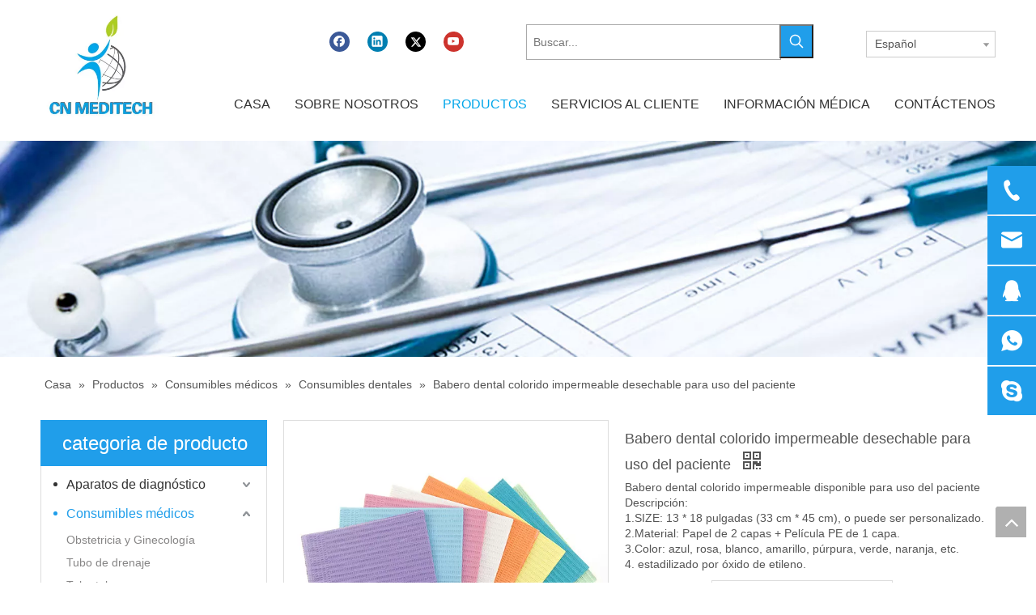

--- FILE ---
content_type: text/html;charset=utf-8
request_url: https://es.cn-meditech.com/Babero-dental-colorido-impermeable-desechable-para-uso-del-paciente-pd43029425.html
body_size: 44293
content:
<!DOCTYPE html> <html lang="es" prefix="og: http://ogp.me/ns#"> <head> <title>Babero dental colorido impermeable desechable para uso de pacientes del fabricante de China - KAIHONG HEALTHCARE</title> <meta name="keywords" content="babero dental, baberos de paciente, baberos dentales desechables, babero dental, baberos de paciente dental"/> <meta name="description" content="Babero dental colorido impermeable desechable para uso de pacientes ofrecido por el fabricante chino KAIHONG HEALTHCARE. Compre un babero dental colorido impermeable desechable para uso del paciente directamente con bajo precio y alta calidad."/> <link data-type="dns-prefetch" data-domain="jmrorwxhmiiqlm5p.leadongcdn.com" rel="dns-prefetch" href="//jmrorwxhmiiqlm5p.leadongcdn.com"> <link data-type="dns-prefetch" data-domain="iprorwxhmiiqlm5p.leadongcdn.com" rel="dns-prefetch" href="//iprorwxhmiiqlm5p.leadongcdn.com"> <link data-type="dns-prefetch" data-domain="rqrorwxhmiiqlm5p.leadongcdn.com" rel="dns-prefetch" href="//rqrorwxhmiiqlm5p.leadongcdn.com"> <link rel="amphtml" href="https://es.cn-meditech.com/amp/Babero-dental-colorido-impermeable-desechable-para-uso-del-paciente-pd43029425.html"/> <link rel="canonical" href="https://es.cn-meditech.com/Babero-dental-colorido-impermeable-desechable-para-uso-del-paciente-pd43029425.html"/> <meta http-equiv="X-UA-Compatible" content="IE=edge"/> <meta name="renderer" content="webkit"/> <meta http-equiv="Content-Type" content="text/html; charset=utf-8"/> <meta name="viewport" content="width=device-width, initial-scale=1, user-scalable=no"/> <link rel="icon" href="//iprorwxhmiiqlm5p.leadongcdn.com/cloud/prBplKplRliSjipjmrlpk/bitbug_favicon.ico"> <style data-inline="true" data-type="inlineHeadStyle"></style><link type="text/css" rel="stylesheet" href="//iprorwxhmiiqlm5p.leadongcdn.com/concat/hpirKB8es5ReiSroqjjoirnlnnl/static/assets/widget/script/plugins/smartmenu/css/navigation.css,/static/assets/widget/style/component/onlineService/public/public.css,/static/assets/widget/style/component/position/position.css,/static/assets/widget/style/component/proddetail/public/public.css,/static/assets/widget/style/component/orderList/public/public.css,/static/assets/widget/script/plugins/videojs/video-js.min.css,/static/assets/widget/style/component/prodGroupCategory/prodGroupCategory.css,/static/assets/widget/style/component/articlecategory/slightsubmenu.css,/static/assets/widget/style/component/prodGroupCategory/proGroupCategoryFix.css,/static/assets/widget/style/component/langBar/langBar.css,/static/assets/widget/style/component/prodSearchNew/prodSearchNew.css,/static/assets/widget/style/component/prodsearch/prodsearch.css,/static/assets/widget/mobile_head/style08/style08.css,/static/assets/widget/mobile_head/css/headerStyles.css"/> <link type="text/css" rel="stylesheet" href="//rqrorwxhmiiqlm5p.leadongcdn.com/concat/njiiKB5wuzSRoijroqrjlinn6k/static/assets/style/bootstrap/cus.bootstrap.grid.system.css,/static/assets/style/fontAwesome/4.7.0/css/font-awesome.css,/static/assets/style/iconfont/iconfont.css,/static/assets/widget/script/plugins/gallery/colorbox/colorbox.css,/static/assets/style/bootstrap/cus.bootstrap.grid.system.split.css,/static/assets/widget/script/plugins/picture/animate.css,/static/assets/widget/style/component/pictureNew/widget_setting_hoverEffect/picture.hoverEffect.css,/static/assets/widget/style/component/pictureNew/widget_setting_description/picture.description.css,/static/assets/widget/style/component/pictureNew/public/public.css,/static/assets/widget/style/component/follow/widget_setting_iconSize/iconSize24.css,/static/assets/widget/style/component/follow/public/public.css,/static/assets/widget/style/component/onlineService/widget_setting_showStyle/float.css,/static/assets/widget/style/component/onlineService/widget_setting_showStyle/style11.css"/> <link href="//jmrorwxhmiiqlm5p.leadongcdn.com/theme/qnjkKBlllpSRlpplRliSqmmiRlkSRrjSjrrrjqijjikrpr/style/style.css" type="text/css" rel="stylesheet" data-theme="true" data-static="false"/> <style guid='u_459af3cbad814a21ac771d81b3e516b0' emptyRender='true' placeholder='true' type='text/css'></style> <link href="//iprorwxhmiiqlm5p.leadongcdn.com/site-res/rrknKBlllpSRmiiqlmSRjioqmmljSRkqpnplRljSjrirjrirjolkRiiSroikjpjjrirrSRpk.css?1602762014555" rel="stylesheet" data-extStyle="true" type="text/css" data-extAttr="20201020162341"/><style guid='534e7c6a-d131-464e-8fa1-e72ca0d69bfc' pm_pageStaticHack='' jumpName='head' pm_styles='head' type='text/css'>.sitewidget-langBar-20200521174345 .sitewidget-bd .front-icon-box.icon-style i{font-size:16px;color:#333 !important}.sitewidget-langBar-20200521174345 .sitewidget-bd .style21 #hrfgAVpoWmbO-lang-drop-arrow{color:#333 !important}.sitewidget-langBar-20200521174345 .sitewidget-bd .style21 .lang-menu .lang-item a{color:#333 !important}.sitewidget-langBar-20200521174345 .sitewidget-bd .icon-style-i{font-size:16px;color:#333 !important}.sitewidget-langBar-20200521174345 .sitewidget-bd .lang-bar.style18.lang-style .lang-dropdown .block-iconbaseline-down{color:#333 !important}.sitewidget-langBar-20200521174345 .sitewidget-bd .lang-bar.style18.lang-style .lang-dropdown .lang-selected{color:#333 !important}.sitewidget-langBar-20200521174345 .sitewidget-bd .lang-bar.style18.lang-style .lang-dropdown .lang-menu a{color:#333 !important}.sitewidget-langBar-20200521174345 .sitewidget-bd .lang-bar.style18.lang-style .lang-dropdown .lang-menu{border-color:#333 !important}.sitewidget-langBar-20200521174345 .sitewidget-bd .lang-bar.style21.lang-style .lang-dropdown .lang-menu .menu-close-btn i{background:#0a8ef5 !important}.sitewidget-langBar-20200521174345 .sitewidget-bd .front-icon-box i{font-size:20px;color:#333 !important}.sitewidget-langBar-20200521174345 .sitewidget-bd .front-icon-box.icon-style i{font-size:20px;color:#333 !important}.sitewidget-langBar-20200521174345 .sitewidget-bd .front-icon-box i:hover{color:#333 !important}.sitewidget-langBar-20200521174345 .sitewidget-bd .lang-bar .lang-dropdown .lang-selected{display:flex;justify-content:flex-start;align-items:center}.sitewidget-langBar-20200521174345 .sitewidget-bd .lang-bar .lang-dropdown .lang-selected .front-icon-box{display:flex;align-items:center;justify-content:center}.sitewidget-prodCategory-20150203111712.category-default-simple .sitewidget-bd>ul>li>a{font-size:16px;line-height:36px;color:#333}.sitewidget-prodCategory-20150203111712.category-default-simple .sitewidget-bd>ul>li>span{top:6px}.sitewidget-prodCategory-20150203111712.category-default-gray .sitewidget-bd>ul>li>span{right:16px}.sitewidget-prodCategory-20150203111712.category-default-simple .sitewidget-bd>ul>li>a:hover{color:#209eea}.sitewidget-prodCategory-20150203111712.category-default-simple i.list-mid-dot{top:15px;background:#333}.sitewidget-prodCategory-20150203111712.category-default-simple .sitewidget-bd>ul>li>a:hover+i.list-mid-dot{background:#209eea}.sitewidget-prodCategory-20150203111712.category-default-simple .sitewidget-bd li.on>a{color:#209eea !important}.sitewidget-prodCategory-20150203111712.category-default-simple .sitewidget-bd>ul>li.on>a+i.list-mid-dot{background:#209eea}.sitewidget-prodDetail-20141127140104 .proddetail-wrap .video-js video{height:100% !important}.sitewidget-prodDetail-20141127140104 .prodetail-slider .prod-pic-item .prodetail-slider-btn{color:black}.sitewidget-prodDetail-20141127140104 .ms-skin-default .ms-nav-next,.sitewidget-prodDetail-20141127140104 .ms-skin-default .ms-nav-prev{color:black}.sitewidget-prodDetail-20141127140104 .pro-this-prodBrief table{max-width:100%}.sitewidget-prodDetail-20141127140104 .this-description-table .pro-detail-inquirewrap.prodd-btn-otl-colorful a.pro-detail-inquirebtn i,.sitewidget-prodDetail-20141127140104 .this-description-table .pro-detail-inquirewrap.prodd-btn-otl-colorful a.pro-detail-orderbtn i{margin-left:5px}.sitewidget-prodDetail-20141127140104 .this-description-table .pro-detail-inquirewrap.prodd-btn-otl-colorful a.pro-detail-basket i,.sitewidget-prodDetail-20141127140104 .this-description-table .pro-detail-inquirewrap.prodd-btn-otl-colorful a.pro-detail-cart i{margin-left:5px}.sitewidget-prodDetail-20141127140104 .this-description-table .pro-detail-inquirewrap.prodd-btn-otl-colorful a.pro-detail-inquirebtn,.sitewidget-prodDetail-20141127140104 .this-description-table .pro-detail-inquirewrap.prodd-btn-otl-colorful a.pro-detail-orderbtn{border:1px solid #209eea;color:#209eea}.sitewidget-prodDetail-20141127140104 .this-description-table .pro-detail-inquirewrap.prodd-btn-otl-colorful a.pro-detail-inquirebtn:hover,.sitewidget-prodDetail-20141127140104 .this-description-table .pro-detail-inquirewrap.prodd-btn-otl-colorful a.pro-detail-orderbtn:hover{background-color:#209eea;color:#fff}.sitewidget-prodDetail-20141127140104 .this-description-table .pro-detail-inquirewrap.prodd-btn-otl-colorful a.pro-detail-basket,.sitewidget-prodDetail-20141127140104 .this-description-table .pro-detail-inquirewrap.prodd-btn-otl-colorful a.pro-detail-cart{border:1px solid #209eea;color:#209eea}.sitewidget-prodDetail-20141127140104 .this-description-table .pro-detail-inquirewrap.prodd-btn-otl-colorful a.pro-detail-basket:hover,.sitewidget-prodDetail-20141127140104 .this-description-table .pro-detail-inquirewrap.prodd-btn-otl-colorful a.pro-detail-cart:hover{background-color:#209eea;color:#fff}.sitewidget-prodDetail-20141127140104 .prodd-btn-otl-colorful .pdfDownLoad{border:1px solid #209eea;color:#209eea}.sitewidget-prodDetail-20141127140104 .prodd-btn-otl-colorful .pdfDownLoad:hover{background-color:#209eea;color:#fff}.sitewidget-prodDetail-20141127140104 #orderModel{display:block}.sitewidget-prodDetail-20141127140104 #paypalBtn{max-width:280px;margin-top:15px}.sitewidget-prodDetail-20141127140104 #paypalBtn #paypal-button-container{padding:0}.sitewidget-prodDetail-20141127140104 #paypalBtn #paypal-button-container .paypal-buttons>iframe.component-frame{z-index:1}.sitewidget-prodDetail-20141127140104 .switch3D{bottom:calc(24px + 114px)}@media(max-width:500px){.sitewidget-prodDetail-20141127140104 .switch3D{bottom:calc(24px + 28px)}}.new-threed-box{position:fixed;top:50%;left:50%;transform:translate(-50%,-50%);box-shadow:0 0 20px 0 rgba(0,0,0,0.2);z-index:10000000000000;line-height:1;border-radius:10px}.new-threed-box iframe{width:950px;height:720px;max-width:100vw;max-height:100vh;border-radius:10px;border:0}.new-threed-box iframe .only_full_width{display:block !important}.new-threed-box .close{position:absolute;right:11px;top:12px;width:18px;height:18px;cursor:pointer}@media(max-width:800px){.new-threed-box iframe{width:100vw;height:100vh;border-radius:0}.new-threed-box{border-radius:0}}.sitewidget-prodDetail-20141127140104 .sitewidget-bd .tinymce-render-box *{all:revert-layer}.sitewidget-prodDetail-20141127140104 .sitewidget-bd .tinymce-render-box img{vertical-align:middle;max-width:100%}.sitewidget-prodDetail-20141127140104 .sitewidget-bd .tinymce-render-box iframe{max-width:100%}.sitewidget-prodDetail-20141127140104 .sitewidget-bd .tinymce-render-box table{border-collapse:collapse}.sitewidget-prodDetail-20141127140104 .sitewidget-bd .tinymce-render-box *{margin:0}.sitewidget-prodDetail-20141127140104 .sitewidget-bd .tinymce-render-box table:not([cellpadding]) td,.sitewidget-prodDetail-20141127140104 .sitewidget-bd .tinymce-render-box table:not([cellpadding]) th{padding:.4rem}.sitewidget-prodDetail-20141127140104 .sitewidget-bd .tinymce-render-box table[border]:not([border="0"]):not([style*=border-width]) td,.sitewidget-prodDetail-20141127140104 .sitewidget-bd .tinymce-render-box table[border]:not([border="0"]):not([style*=border-width]) th{border-width:1px}.sitewidget-prodDetail-20141127140104 .sitewidget-bd .tinymce-render-box table[border]:not([border="0"]):not([style*=border-style]) td,.sitewidget-prodDetail-20141127140104 .sitewidget-bd .tinymce-render-box table[border]:not([border="0"]):not([style*=border-style]) th{border-style:solid}.sitewidget-prodDetail-20141127140104 .sitewidget-bd .tinymce-render-box table[border]:not([border="0"]):not([style*=border-color]) td,.sitewidget-prodDetail-20141127140104 .sitewidget-bd .tinymce-render-box table[border]:not([border="0"]):not([style*=border-color]) th{border-color:#ccc}.sitewidget-prodDetail-20141127140104 .prod_member_desc{position:relative}.sitewidget-prodDetail-20141127140104 .prod_member_desc .prod_member_desc_pop{display:none;position:absolute;border:1px solid #ccc;background:#fff;width:300px;border-radius:6px;padding:5px 8px;left:0;z-index:1000}.sitewidget-prodDetail-20141127140104 .prod_member_desc .prod_member_desc_icon{margin:0 1px;width:12px;height:12px;cursor:pointer;transform:translateY(-4px)}.sitewidget-relatedProducts-20200527101835 .sitewidget-relatedProducts-container .InquireAndBasket,.sitewidget-relatedProducts-20200527101835 .sitewidget-relatedProducts-container .prodlist-pro-inquir,.sitewidget-relatedProducts-20200527101835 .sitewidget-relatedProducts-container .default-addbasket,.sitewidget-relatedProducts-20200527101835 .sitewidget-relatedProducts-container .prodlist-parameter-btns .default-button{color:;background-color:}.sitewidget-relatedProducts-20200527101835 .sitewidget-relatedProducts-container .InquireAndBasket i,.sitewidget-relatedProducts-20200527101835 .sitewidget-relatedProducts-container .prodlist-pro-inquir i,.sitewidget-relatedProducts-20200527101835 .sitewidget-relatedProducts-container.InquireAndBasket span,.sitewidget-relatedProducts-20200527101835 .sitewidget-relatedProducts-container .prodlist-pro-inquir span .sitewidget-relatedProducts-20200527101835 .prodlist-parameter-btns .default-button{color:}.sitewidget-relatedProducts-20200527101835 .relatedProducts-img-box{border:1px solid rgba(0,0,0,0.09)}.sitewidget-relatedProducts-20200527101835 .sitewidget-relatedProducts-container .related-prod-video{display:block;position:relative;z-index:1}.sitewidget-relatedProducts-20200527101835 .sitewidget-relatedProducts-container .related-prod-video .related-prod-video-play-icon{background:rgba(0,0,0,0.50);border-radius:14px;color:#fff;padding:0 10px;left:10px;bottom:20px;cursor:pointer;font-size:12px;position:absolute;z-index:10}.sitewidget-relatedProducts .sitewidget-relatedProducts-hasBtns{padding:0 35px}.sitewidget-form-20200523144900 #formsubmit{pointer-events:none}.sitewidget-form-20200523144900 #formsubmit.releaseClick{pointer-events:unset}.sitewidget-form-20200523144900 .form-horizontal input,.sitewidget-form-20200523144900 .form-horizontal span:not(.select2-selection--single),.sitewidget-form-20200523144900 .form-horizontal label,.sitewidget-form-20200523144900 .form-horizontal .form-builder button{height:24px !important;line-height:24px !important}.sitewidget-form-20200523144900 .uploadBtn{padding:4px 15px !important;height:24px !important;line-height:24px !important}.sitewidget-form-20200523144900 select,.sitewidget-form-20200523144900 input[type="text"],.sitewidget-form-20200523144900 input[type="password"],.sitewidget-form-20200523144900 input[type="datetime"],.sitewidget-form-20200523144900 input[type="datetime-local"],.sitewidget-form-20200523144900 input[type="date"],.sitewidget-form-20200523144900 input[type="month"],.sitewidget-form-20200523144900 input[type="time"],.sitewidget-form-20200523144900 input[type="week"],.sitewidget-form-20200523144900 input[type="number"],.sitewidget-form-20200523144900 input[type="email"],.sitewidget-form-20200523144900 input[type="url"],.sitewidget-form-20200523144900 input[type="search"],.sitewidget-form-20200523144900 input[type="tel"],.sitewidget-form-20200523144900 input[type="color"],.sitewidget-form-20200523144900 .uneditable-input{height:24px !important}.sitewidget-form-20200523144900.sitewidget-inquire .control-group .controls .select2-container .select2-selection--single .select2-selection__rendered{height:24px !important;line-height:24px !important}.sitewidget-form-20200523144900 textarea.cus-message-input{min-height:24px !important}.sitewidget-form-20200523144900 .add-on,.sitewidget-form-20200523144900 .add-on{height:24px !important;line-height:24px !important}.sitewidget-form-20200523144900 .input-valid-bg{background:#ffece8 !important;outline:0}.sitewidget-form-20200523144900 .input-valid-bg:focus{background:#fff !important;border:1px solid #f53f3f !important}.sitewidget-form-20200523144900 #formsubmit{border:0 solid #2e6da4;border-radius:0;background:#209eea;color:#fff;font-size:14px;width:100%;height:36px}.sitewidget-form-20200523144900 #formsubmit:hover{border:0 solid #204d74;border-radius:0;background:#1abc9c;color:#fff;font-size:14px}.sitewidget-form-20200523144900 #formreset{width:100%;font-size:14px;height:36px}.sitewidget-form-20200523144900 #formreset:hover{font-size:14px}.sitewidget-form-20200523144900 .submitGroup .controls{text-align:left}.sitewidget-form-20200523144900 .multiple-parent input[type='checkbox']+label:before{content:"";display:inline-block;width:12px;height:12px;border:1px solid #888;border-radius:3px;margin-right:6px;margin-left:6px;transition-duration:.2s}.sitewidget-form-20200523144900 .multiple-parent input[type='checkbox']:checked+label:before{width:50%;border-color:#888;border-left-color:transparent;border-top-color:transparent;-webkit-transform:rotate(45deg) translate(1px,-4px);transform:rotate(45deg) translate(1px,-4px);margin-right:12px;width:6px}.sitewidget-form-20200523144900 .multiple-parent input[type="checkbox"]{display:none}.sitewidget-form-20200523144900 .multiple-parent{display:none;width:100%}.sitewidget-form-20200523144900 .multiple-parent ul{list-style:none;width:100%;text-align:left;border-radius:4px;padding:10px 5px;box-sizing:border-box;height:auto;overflow-x:hidden;overflow-y:scroll;box-shadow:0 4px 5px 0 rgb(0 0 0 / 14%),0 1px 10px 0 rgb(0 0 0 / 12%),0 2px 4px -1px rgb(0 0 0 / 30%);background-color:#fff;margin:2px 0 0 0;border:1px solid #ccc;box-shadow:1px 1px 2px rgb(0 0 0 / 10%) inset}.sitewidget-form-20200523144900 .multiple-parent ul::-webkit-scrollbar{width:2px;height:4px}.sitewidget-form-20200523144900 .multiple-parent ul::-webkit-scrollbar-thumb{border-radius:5px;-webkit-box-shadow:inset 0 0 5px rgba(0,0,0,0.2);background:#4e9e97}.sitewidget-form-20200523144900 .multiple-parent ul::-webkit-scrollbar-track{-webkit-box-shadow:inset 0 0 5px rgba(0,0,0,0.2);border-radius:0;background:rgba(202,202,202,0.23)}.sitewidget-form-20200523144900 .multiple-select{width:100%;height:auto;min-height:40px;line-height:40px;border-radius:4px;padding-right:10px;padding-left:10px;box-sizing:border-box;overflow:hidden;background-size:auto 80%;border:1px solid #ccc;box-shadow:1px 1px 2px rgb(0 0 0 / 10%) inset;background-color:#fff;position:relative}.sitewidget-form-20200523144900 .multiple-select:after{content:'';position:absolute;top:50%;right:6px;width:0;height:0;border:8px solid transparent;border-top-color:#888;transform:translateY(calc(-50% + 4px));cursor:pointer}.sitewidget-form-20200523144900 .multiple-select span{line-height:28px;color:#666}.sitewidget-form-20200523144900 .multiple-parent label{color:#333;display:inline-flex;align-items:center;height:30px;line-height:22px;padding:0}.sitewidget-form-20200523144900 .select-content{display:inline-block;border-radius:4px;line-height:23px;margin:2px 2px 0 2px;padding:0 3px;border:1px solid #888;height:auto}.sitewidget-form-20200523144900 .select-delete{cursor:pointer}.sitewidget-form-20200523144900 select[multiple]{display:none}</style><script type="text/javascript" src="//rqrorwxhmiiqlm5p.leadongcdn.com/static/t-7pBmBKiKroqjjoirnlnnr/assets/script/jquery-1.11.0.concat.js"></script> <script guid='d63f0706-ce0b-4009-bd73-feca256aa000' pm_pageStaticHack='true' pm_scripts='head' jumpName='head' type='text/javascript'>try{(function(window,$,undefined){var phoenixSite=window.phoenixSite||(window.phoenixSite={});phoenixSite.lanEdition="ES_ES";var page=phoenixSite.page||(phoenixSite.page={});page.cdnUrl="//jmrorwxhmiiqlm5p.leadongcdn.com";page.siteUrl="http://es.cnmeditech.tw.ldyjz.com";page.lanEdition=phoenixSite.lanEdition;page._menu_prefix="";page._pId="ukfKgrRbezhj";phoenixSite._sViewMode="true";phoenixSite._templateSupport="true";phoenixSite._singlePublish="false"})(this,jQuery)}catch(e){try{console&&console.log&&
console.log(e)}catch(e){}};</script> <!--[if lt IE 9]><style guid='u_1d0d9f12852d4ac29a12c67c16874a95' type='text/css'>.col-md-1,.col-md-2,.col-md-3,.col-md-4,.col-md-5,.col-md-6,.col-md-7,.col-md-8,.col-md-9,.col-md-10,.col-md-11,.col-md-12{float:left}.col-md-12{width:100%}.col-md-11{width:91.66666666666666%}.col-md-10{width:83.33333333333334%}.col-md-9{width:75%}.col-md-8{width:66.66666666666666%}.col-md-7{width:58.333333333333336%}.col-md-6{width:50%}.col-md-5{width:41.66666666666667%}.col-md-4{width:33.33333333333333%;*width:33.2%}.col-md-3{width:25%}.col-md-2{width:16.666666666666664%}.col-md-1{width:8.333333333333332%}</style> <script src="//iprorwxhmiiqlm5p.leadongcdn.com/static/assets/script/plugins/bootstrap/respond.src.js?_=1602762014555"></script> <link href="//rqrorwxhmiiqlm5p.leadongcdn.com/respond-proxy.html" id="respond-proxy" rel="respond-proxy"/> <link href="/assets/respond/respond.proxy.gif" id="respond-redirect" rel="respond-redirect"/> <script src="/assets/respond/respond.proxy.js?_=1602762014555"></script><![endif]--> <script id='u_48cc8f411db542b393fdc1863ebc0624' guid='u_48cc8f411db542b393fdc1863ebc0624' pm_script='init_top' type='text/javascript'>try{(function(window,undefined){var datalazyloadDefaultOptions=window.datalazyloadDefaultOptions||(window.datalazyloadDefaultOptions={});datalazyloadDefaultOptions["version"]="2.0.0";datalazyloadDefaultOptions["isMobileViewer"]="false";datalazyloadDefaultOptions["hasCLSOptimizeAuth"]="false";datalazyloadDefaultOptions["_version"]="1.0";datalazyloadDefaultOptions["isPcOptViewer"]="false"})(this);(function(window,$,undefined){})(this,jQuery)}catch(e){try{console&&console.log&&console.log(e)}catch(e){}};</script> </head> <body class=" frontend-body-canvas"> <div id='backstage-headArea' headFlag='1' class='hideForMobile'><div class="outerContainer" data-mobileBg="true" id="outerContainer_1446018610584" data-type="outerContainer" data-level="rows"><div class="container" data-type="container" data-level="rows" cnttype="backstage-container-mark"><div class="row" data-type="rows" data-level="rows" data-attr-xs="null" data-attr-sm="null"><div class="col-md-2" id="column_1499418226600" data-type="columns" data-level="columns"><div id="location_1499418226601" data-type="locations" data-level="rows"><div class="backstage-stwidgets-settingwrap" scope="0" settingId="YgpVALUzriMZ" id="component_YgpVALUzriMZ" relationCommonId="ukfKgrRbezhj" classAttr="sitewidget-logo-20170707170235"> <div class="sitewidget-pictureNew sitewidget-logo sitewidget-logo-20170707170235"> <div class="sitewidget-bd"> <div class="picture-resize-wrap " style="position: relative; width: 100%; text-align: left; "> <span class="picture-wrap pic-style-default img-hover-shift" id="picture-wrap-YgpVALUzriMZ" style="display: inline-block; position: relative;max-width: 100%;"> <a class="imgBox mobile-imgBox" style="display: inline-block; position: relative;max-width: 100%;" href="/index.html"> <img src="//iprorwxhmiiqlm5p.leadongcdn.com/cloud/pqBplKplRliSkionnkllj/logo.jpg" alt="logo-1" title="" phoenixLazyload='true'/> </a> </span> </div> </div> </div> </div> <script type="text/x-pc-opt-script" data-id="YgpVALUzriMZ" data-alias="logo" data-jsOptimization='true'>(function(window,$,undefined){try{(function(window,$,undefined){var respSetting={},temp;$(function(){var version=$.trim("20200313131553");if(!!!version)version=undefined;if(phoenixSite.phoenixCompSettings&&typeof phoenixSite.phoenixCompSettings.logo!=="undefined"&&phoenixSite.phoenixCompSettings.logo.version==version&&typeof phoenixSite.phoenixCompSettings.logo.logoLoadEffect=="function"){phoenixSite.phoenixCompSettings.logo.logoLoadEffect("YgpVALUzriMZ",".sitewidget-logo-20170707170235","","img-hover-shift",
respSetting);if(!!phoenixSite.phoenixCompSettings.logo.version&&phoenixSite.phoenixCompSettings.logo.version!="1.0.0")loadAnimationCss();return}var resourceUrl="//jmrorwxhmiiqlm5p.leadongcdn.com/static/assets/widget/script/compsettings/comp.logo.settings.js?_\x3d1602762014555";if(phoenixSite&&phoenixSite.page){var cdnUrl=phoenixSite.page.cdnUrl;resourceUrl=cdnUrl+"/static/assets/widget/script/compsettings/comp.logo.settings.js?_\x3d1602762014555"}var callback=function(){phoenixSite.phoenixCompSettings.logo.logoLoadEffect("YgpVALUzriMZ",
".sitewidget-logo-20170707170235","","img-hover-shift",respSetting);if(!!phoenixSite.phoenixCompSettings.logo.version&&phoenixSite.phoenixCompSettings.logo.version!="1.0.0")loadAnimationCss()};if(phoenixSite.cachedScript)phoenixSite.cachedScript(resourceUrl,callback());else $.getScript(resourceUrl,callback())});function loadAnimationCss(){var link=document.createElement("link");link.rel="stylesheet";link.type="text/css";link.href="//iprorwxhmiiqlm5p.leadongcdn.com/static/assets/widget/script/plugins/picture/animate.css?1602762014555";
var head=document.getElementsByTagName("head")[0];head.appendChild(link)}})(window,jQuery)}catch(e){try{console&&console.log&&console.log(e)}catch(e){}}})(window,$);</script> </div></div><div class="col-md-1" id="column_1591608069816" data-type="columns" data-level="columns"><div id="location_1591608069817" data-type="locations" data-level="rows"><div class="backstage-stwidgets-settingwrap" id="component_gwfgpVUeNOht" data-scope="0" data-settingId="gwfgpVUeNOht" data-relationCommonId="ukfKgrRbezhj" data-classAttr="sitewidget-placeHolder-20200608172107"> <div class="sitewidget-placeholder sitewidget-placeHolder-20200608172107"> <div class="sitewidget-bd"> <div class="resizee" style="height:10px"></div> </div> </div> <script type="text/x-pc-opt-script" data-id="gwfgpVUeNOht" data-alias="placeHolder" data-jsOptimization='true'>(function(window,$,undefined){})(window,$);</script></div> </div></div><div class="col-md-9" id="column_1590054299133" data-type="columns" data-level="columns"><div class="row" data-type="rows" data-level="rows"><div class="col-md-4" id="column_1590744842340" data-type="columns" data-level="columns"><div id="location_1590744842341" data-type="locations" data-level="rows"><div class="backstage-stwidgets-settingwrap" id="component_WqUgALpzrDBZ" data-scope="0" data-settingId="WqUgALpzrDBZ" data-relationCommonId="ukfKgrRbezhj" data-classAttr="sitewidget-follow-20151030115040"> <div class="sitewidget-follow sitewidget-follow-20151030115040 "> <div class="sitewidget-bd"> <a rel='nofollow' class="follow-a" href="https://www.facebook.com/Elvan1984/" target="_blank" title="Facebook" aria-label="Facebook"> <span class=" noneRotate social-icon-24 social-icon-round social-icon-default social-icon-facebook"></span> </a> <a rel='nofollow' class="follow-a" href="https://www.linkedin.com/in/elvan-medical-equipment-supplier/" target="_blank" title="Linkedin" aria-label="Linkedin"> <span class=" noneRotate social-icon-24 social-icon-round social-icon-default social-icon-linkedin"></span> </a> <a rel='nofollow' class="follow-a" href="https://twitter.com/elvan1984" target="_blank" title="Twitter" aria-label="Twitter"> <span class=" noneRotate social-icon-24 social-icon-round social-icon-default social-icon-twitter"></span> </a> <a rel='nofollow' class="follow-a" href="https://studio.youtube.com/channel/UCAaW2MfEFUDiJdskcOGbPaw" target="_blank" title="Youtube" aria-label="Youtube"> <span class=" noneRotate social-icon-24 social-icon-round social-icon-default social-icon-youtube"></span> </a> </div> </div> <script type="text/x-pc-opt-script" data-id="WqUgALpzrDBZ" data-alias="follow" data-jsOptimization='true'>(function(window,$,undefined){try{$(function(){phoenixSite.sitewidgets.showqrcode(".sitewidget-follow-20151030115040")})}catch(e){try{console&&console.log&&console.log(e)}catch(e){}}})(window,$);</script> </div> </div></div><div class="col-md-5" id="column_1593334485147" data-type="columns" data-level="columns"><div id="location_1593334485148" data-type="locations" data-level="rows"><div class="backstage-stwidgets-settingwrap " scope="0" settingId="lRAgpBforHFt" id="component_lRAgpBforHFt" relationCommonId="ukfKgrRbezhj" classAttr="sitewidget-prodSearchNew-20200521173521"> <div class="sitewidget-searchNew sitewidget-prodSearchNew sitewidget-prodSearchNew-20200521173521 prodWrap"> <style type="text/css">.sitewidget-prodSearchNew-20200521173521 .colorbtn-search-box .search-box .search-fix-wrap{margin-right:42px}.sitewidget-prodSearchNew-20200521173521 .colorbtn-search-box .search-box .search-fix-wrap input[type="text"]{height:42px;line-height:42px;font-size:14px;color:#fff;background-color:transparent;border:1px solid #aaa;border-radius:0}.sitewidget-prodSearchNew-20200521173521 .colorbtn-search-box .search-box .search-fix-wrap input[type="text"]::-webkit-input-placeholder{color:}.sitewidget-prodSearchNew-20200521173521 .colorbtn-search-box .search-box .search-fix-wrap input[type="text"]{+height:40px;+line-height:40px}.sitewidget-prodSearchNew-20200521173521 .colorbtn-search-box .search-box .search-fix-wrap button{width:42px;height:42px;background-color:#209eea;border-radius:0}.sitewidget-prodSearchNew-20200521173521 .colorbtn-search-box .search-box .search-fix-wrap button .icon-svg{width:18px;height:18px;fill:#fff}@media(min-width:900px){.sitewidget-prodSearchNew-20200521173521 .positionLeft .search-keywords{line-height:42px}.sitewidget-prodSearchNew-20200521173521 .positionRight .search-keywords{line-height:42px}}.sitewidget-prodSearchNew-20200521173521 .positionDrop .search-keywords{border:1px solid #fff;border-top:0}.sitewidget-prodSearchNew-20200521173521 .positionDrop q{margin-left:10px}</style> <div class="sitewidget-bd"> <div class="search-box-wrap colorbtn-search-box "> <div class="search-box "> <form action="/phoenix/admin/prod/search" method="get" novalidate> <div class="search-fix-wrap 5"> <input type="text" name="searchValue" value="" placeholder="Buscar..." autocomplete="off" aria-label="Buscar..."/> <input type="hidden" name="searchProdStyle" value=""/> <button class="search-btn" type="submit" aria-label="Palabras clave populares:"> <svg class="icon-svg shape-search"> <use xlink:href="#icon-search"></use> </svg> </button> </div> </form> </div> </div> <script id="prodSearch" type="application/ld+json"></script> <div class="prodDiv"> <input type="hidden" id="prodCheckList" name="prodCheckList" value="name&amp;&amp;keyword&amp;&amp;model&amp;&amp;summary&amp;&amp;desc&amp;&amp;all"> <input type="hidden" id="prodCheckIdList" name="prodCheckIdList" value="name&amp;&amp;keyword&amp;&amp;model&amp;&amp;summary&amp;&amp;desc&amp;&amp;all"> <i class="triangle"></i> <ul class="prodUl" id="prodULs"> <li search="name" class="prodUlLi fontColorS0 fontColorS1hover" id="name" style="display: none">Nombre del producto</li> <li search="keyword" class="prodUlLi fontColorS0 fontColorS1hover" id="keyword" style="display: none">Palabras clave</li> <li search="model" class="prodUlLi fontColorS0 fontColorS1hover" id="model" style="display: none">Modelo de producto</li> <li search="summary" class="prodUlLi fontColorS0 fontColorS1hover" id="summary" style="display: none">Resumen del producto</li> <li search="desc" class="prodUlLi fontColorS0 fontColorS1hover" id="desc" style="display: none">Descripción del producto</li> <li search="" class="prodUlLi fontColorS0 fontColorS1hover" id="all" style="display: none">Búsqueda de texto completo</li> </ul> </div> <div class="prodDivrecomend 2"> <ul class="prodUl"> </ul> </div> <svg xmlns="http://www.w3.org/2000/svg" width="0" height="0" class="hide"> <symbol id="icon-search" viewBox="0 0 1024 1024"> <path class="path1" d="M426.667 42.667q78 0 149.167 30.5t122.5 81.833 81.833 122.5 30.5 149.167q0 67-21.833 128.333t-62.167 111.333l242.333 242q12.333 12.333 12.333 30.333 0 18.333-12.167 30.5t-30.5 12.167q-18 0-30.333-12.333l-242-242.333q-50 40.333-111.333 62.167t-128.333 21.833q-78 0-149.167-30.5t-122.5-81.833-81.833-122.5-30.5-149.167 30.5-149.167 81.833-122.5 122.5-81.833 149.167-30.5zM426.667 128q-60.667 0-116 23.667t-95.333 63.667-63.667 95.333-23.667 116 23.667 116 63.667 95.333 95.333 63.667 116 23.667 116-23.667 95.333-63.667 63.667-95.333 23.667-116-23.667-116-63.667-95.333-95.333-63.667-116-23.667z"></path> </symbol> </svg> </div> </div> </div> <script type="text/x-pc-opt-script" data-id="lRAgpBforHFt" data-alias="prodSearchNew" data-jsOptimization='true'>(function(window,$,undefined){try{$(function(){var prodNows=$(".sitewidget-prodSearchNew-20200521173521 .prodDiv input[name\x3dprodCheckList]").val();var prodNow=prodNows.replace(/\s/g,"").split("\x26\x26");var prodIdss=$(".sitewidget-prodSearchNew-20200521173521 .prodDiv input[name\x3dprodCheckIdList]").val();var prodIds=prodIdss.split("\x26\x26");var prodPool=["all","desc","summary","model","keyword","name","none"];var prod=[];var prodId=[];for(var i=0;i<prodNow.length;i++){if(prodPool.indexOf(prodNow[i])==
-1)prod.push(prodNow[i]);if(prodPool.indexOf(prodNow[i])==-1)prodId.push(prodIds[i])}var prodHtml="";for(var i=0;i<prod.length;i++)prodHtml+="\x3cli search\x3d'"+prodId[i]+"' class\x3d'prodUlLi fontColorS0 fontColorS1hover' id\x3d'"+prodId[i]+"'\x3e"+prod[i]+"\x3c/li\x3e";$(".sitewidget-prodSearchNew-20200521173521 .prodDiv .prodUl").append(prodHtml)});$(function(){var url=window.location.href;try{var urlAll=window.location.search.substring(1);var urls=urlAll.split("\x26");if(urls&&urls.length==2){var searchValues=
urls[0].split("\x3d");var searchValueKey=searchValues[0];var searchValue=searchValues[1];var searchProds=urls[1].split("\x3d");var searchProdStyleKey=searchProds[0];var searchProdStyle=searchProds[1];searchValue=searchValue.replace(/\+/g," ");searchValue=decodeURIComponent(searchValue);searchProdStyle=searchProdStyle.replace(/\+/g," ");searchProdStyle=decodeURIComponent(searchProdStyle);if(searchValueKey=="searchValue"&&searchProdStyleKey=="searchProdStyle"){$(".sitewidget-prodSearchNew-20200521173521 .search-fix-wrap input[name\x3dsearchValue]").val(searchValue);
$(".sitewidget-prodSearchNew-20200521173521 .search-fix-wrap input[name\x3dsearchProdStyle]").val(searchProdStyle)}}}catch(e){}var target="http://"+window.location.host+"/phoenix/admin/prod/search?searchValue\x3d{search_term_string}";$("#prodSearch").html('{"@context": "http://schema.org","@type": "WebSite","url": "'+url+'","potentialAction": {"@type": "SearchAction", "target": "'+target+'", "query-input": "required name\x3dsearch_term_string"}}');var prodCheckStr="name\x26\x26keyword\x26\x26model\x26\x26summary\x26\x26desc\x26\x26all".split("\x26\x26");
for(var i=0;i<prodCheckStr.length;i++)$(".sitewidget-prodSearchNew-20200521173521 .prodDiv .prodUl #"+$.trim(prodCheckStr[i])+" ").show();$(".sitewidget-prodSearchNew-20200521173521 .sitewidget-bd").focusin(function(){$(this).addClass("focus")});$(".sitewidget-prodSearchNew-20200521173521 .sitewidget-bd").focusout(function(){$(this).removeClass("focus")})})}catch(e){try{console&&console.log&&console.log(e)}catch(e){}}try{$(function(){$(".sitewidget-prodSearchNew-20200521173521 .prodDiv .prodUl li").mousedown(function(){var searchStyle=
$(this).attr("search");$(".sitewidget-prodSearchNew-20200521173521 .prodDiv").parent().find("input[name\x3dsearchProdStyle]").val(searchStyle);$(".sitewidget-prodSearchNew-20200521173521 .prodDiv").parent().find("input[name\x3dsearchValue]").val($(this).html()+"\uff1a").focus()});$(".sitewidget-prodSearchNew-20200521173521 .search-fix-wrap input[name\x3dsearchValue]").focus(function(){if($(this).val()===""){var prodSearch=$(".sitewidget-prodSearchNew-20200521173521 .prodDiv input[name\x3dprodCheckList]").val();
if(prodSearch=="none")$(this).parents(".search-box-wrap").siblings(".prodDiv").attr("style","display: none");else $(this).parents(".search-box-wrap").siblings(".prodDiv").attr("style","display: block");$(this).parents(".search-box-wrap").siblings(".prodDivrecomend").hide(100)}else $(this).parents(".search-box-wrap").siblings(".prodDiv").hide(100)});var oldTime=0;var newTime=0;$(".prodWrap .search-fix-wrap input[name\x3dsearchValue]").bind("input propertychange",function(){_this=$(this);if(_this.val()===
"")_this.parents(".search-box-wrap").siblings(".prodDivrecomend").hide();else{_this.parents(".search-box-wrap").siblings(".prodDiv").hide(100);oldTime=newTime;newTime=(new Date).getTime();var theTime=newTime;setTimeout(function(){if(_this.val()!=="")if(newTime-oldTime>300||theTime==newTime){var sty=$(".prodWrap .search-fix-wrap input[name\x3dsearchProdStyle]").val();$.ajax({url:"/phoenix/admin/prod/search/recommend",type:"get",dataType:"json",data:{searchValue:_this.val(),searchProdStyle:sty},success:function(xhr){$(".prodDivrecomend .prodUl").html(" ");
_this.parents(".search-box-wrap").siblings(".prodDivrecomend").show();var centerBody=$(window).width()/2;var inpLeft=_this.offset().left;if(inpLeft>centerBody)_this.parents(".search-box-wrap").siblings(".prodDivrecomend").css({"right":"0","left":"initial"});var prodHtml="";if(xhr.msg!=null&&xhr.msg!="")prodHtml=xhr.msg;else for(var i=0;i<xhr.length;i++)prodHtml+="\x3cli\x3e\x3ca href\x3d'"+xhr[i].prodUrl+"'\x3e\x3cimg src\x3d'"+xhr[i].photoUrl240+"'/\x3e\x3cspan\x3e"+xhr[i].prodName+"\x3c/span\x3e\x3c/a\x3e\x3c/li\x3e";
$(".prodDivrecomend .prodUl").html(prodHtml);$(document).click(function(e){if(!_this.parents(".search-box-wrap").siblings(".prodDivrecomend")[0].contains(e.target))_this.parents(".search-box-wrap").siblings(".prodDivrecomend").hide()})}})}else;},300)}});$(".prodWrap .search-fix-wrap input[name\x3dsearchValue]").blur(function(){$(this).parents(".search-box-wrap").siblings(".prodDiv").hide(100)});$(".sitewidget-prodSearchNew-20200521173521 .search-fix-wrap input[name\x3dsearchValue]").keydown(function(event){var value=
$(".sitewidget-prodSearchNew-20200521173521  .search-fix-wrap input[name\x3dsearchValue]").val();var search=$(".sitewidget-prodSearchNew-20200521173521  .search-fix-wrap input[name\x3dsearchProdStyle]").val();var flag=$(".sitewidget-prodSearchNew-20200521173521 .prodDiv .prodUl li[search\x3d"+search+"]").html()+"\uff1a";if(event.keyCode!="8")return;if(value==flag){$(".sitewidget-prodSearchNew-20200521173521  .search-fix-wrap input[name\x3dsearchValue]").val("");$(".sitewidget-prodSearchNew-20200521173521  .search-fix-wrap input[name\x3dsearchProdStyle]").val("")}})})}catch(e){try{console&&
console.log&&console.log(e)}catch(e){}}})(window,$);</script> </div></div><div class="col-md-3" id="column_1590744845806" data-type="columns" data-level="columns"><div id="location_1590744845807" data-type="locations" data-level="rows"><div class="backstage-stwidgets-settingwrap" scope="0" settingId="hrfgAVpoWmbO" id="component_hrfgAVpoWmbO" relationCommonId="ukfKgrRbezhj" classAttr="sitewidget-langBar-20200521174345"> <div class="sitewidget-langBar sitewidget-langBar-20200521174345"> <div class="sitewidget-bd"> <div class="lang-bar lang-bar-right "> <div class="lang-dropdown"> <div class="lang-selected">Español</div> <div class="lang-arrow" id="hrfgAVpoWmbO-lang-drop-arrow"></div> <ul class="lang-menu" id="hrfgAVpoWmbO-lang-drop-menu" style="margin-top: 0"> <li class="lang-item" data-lanCode="4" data-default="0"><a target="" href='https://fr.cn-meditech.com' target="_blank">Français</a></li> <li class="lang-item" data-lanCode="0" data-default="0"><a target="" href='https://www.cn-meditech.com' target="_blank">English</a></li> </ul> </div> </div> </div> </div> <style>.sitewidget-langBar .lang-bar.style17 .lang-dropdown .lang-menu{display:none}</style> <script id='u_7f05df8fb7b944dc9d8b8078e869e8e3' guid='u_7f05df8fb7b944dc9d8b8078e869e8e3' type='text/javascript'>try{function sortableli(el,data,value){var newArr=[];if(value=="0"||value=="1"||value=="2"||value=="3"||value=="4"||value=="5"||value=="6"||value=="7"||value=="8"||value=="12"||value=="14"){for(var i=0;i<data.length;i++)el.find(".lang-cont").each(function(){if(data[i].isDefault=="0"){if($(this).attr("data-default")=="0")if($(this).attr("data-lancode")==data[i].islanCode){var cloneSpan=$(this).clone(true);newArr.push(cloneSpan)}}else if($(this).attr("data-default")=="1")if($(this).attr("data-lancode")==
data[i].islanCode){var cloneSpan=$(this).clone(true);newArr.push(cloneSpan)}});if(value=="0"||value=="6"||value=="3")var langDivMid=' \x3cspan class\x3d"lang-div-mid"\x3e|\x3c/span\x3e ';else if(value=="1"||value=="4"||value=="7"||value=="14")var langDivMid=' \x3cspan class\x3d"lang-div-mid"\x3e\x3c/span\x3e ';else if(value=="2"||value=="12"||value=="5"||value=="8")var langDivMid=' \x3cspan class\x3d"lang-div-mid"\x3e/\x3c/span\x3e ';else var langDivMid=' \x3cspan class\x3d"lang-div-mid"\x3e|\x3c/span\x3e ';
if(newArr.length>=0){el.find("span").remove();for(var i=0;i<newArr.length;i++){el.append(newArr[i]);if(i==newArr.length-1);else el.append(langDivMid)}}}else{for(var i=0;i<data.length;i++)el.find(".lang-item").each(function(){if(data[i].isDefault=="0"){if($(this).attr("data-default")=="0")if($(this).attr("data-lancode")==data[i].islanCode){var cloneSpan=$(this).clone(true);newArr.push(cloneSpan)}}else if($(this).attr("data-default")=="1")if($(this).attr("data-lancode")==data[i].islanCode){var cloneSpan=
$(this).clone(true);newArr.push(cloneSpan)}});if(newArr.length>=0){el.find(".lang-item").remove();for(var i=0;i<newArr.length;i++)if(value=="13")el.find(".langBar-easystyle-sub").append(newArr[i]);else el.find(".lang-menu").append(newArr[i])}}}$(function(){var dom=$(".sitewidget-langBar-20200521174345 .sitewidget-bd .lang-bar");var sortArr="";if(sortArr!=""&&sortArr!=undefined)sortableli(dom,sortArr,9);var iconEl=$(".sitewidget-langBar-20200521174345 .lang-bar .front-icon-box");if(iconEl.length>0)$(".sitewidget-langBar-20200521174345 .lang-bar .lang-dropdown .lang-selected").prepend(iconEl)})}catch(e){try{console&&
console.log&&console.log(e)}catch(e){}};</script> <script type="text/x-pc-opt-script" data-id="hrfgAVpoWmbO" data-alias="langBar" data-jsOptimization='true'>(function(window,$,undefined){try{$(function(){if(!phoenixSite.phoenixCompSettings||!phoenixSite.phoenixCompSettings.langBar)$.getScript("//rqrorwxhmiiqlm5p.leadongcdn.com/static/assets/widget/script/compsettings/comp.langBar.settings.js?_\x3d1769076449290",function(){phoenixSite.phoenixCompSettings.langBar.langBarSublist("hrfgAVpoWmbO","9",".sitewidget-langBar-20200521174345")});else phoenixSite.phoenixCompSettings.langBar.langBarSublist("hrfgAVpoWmbO","9",".sitewidget-langBar-20200521174345")})}catch(e){try{console&&
console.log&&console.log(e)}catch(e){}}})(window,$);</script> </div> </div></div></div><div class="row" data-type="rows" data-level="rows"><div class="col-md-12" id="column_1593334380829" data-type="columns" data-level="columns"><div id="location_1593334380832" data-type="locations" data-level="rows"><div class="backstage-stwidgets-settingwrap" scope="0" settingId="pcKgUBfJVzSO" id="component_pcKgUBfJVzSO" relationCommonId="ukfKgrRbezhj" classAttr="sitewidget-navigation_style-20151028160246"> <div class="sitewidget-navigation_style sitewidget-navnew fix sitewidget-navigation_style-20151028160246 navnew-wide-style5 navnew-style5 navnew-way-slide navnew-slideRight"> <a href="javascript:;" class="navnew-thumb-switch navnew-thumb-way-slide navnew-thumb-slideRight" style="background-color:#1abc9c"> <span class="nav-thumb-ham first" style="background-color:#333333"></span> <span class="nav-thumb-ham second" style="background-color:#333333"></span> <span class="nav-thumb-ham third" style="background-color:#333333"></span> </a> <ul class="navnew smsmart navnew-way-slide navnew-slideRight navnew-wide-substyle1 navnew-substyle1"> <li id="parent_0" class="navnew-item navLv1 " data-visible="1"> <a id="nav_18119404" target="_self" rel="" class="navnew-link" data-currentIndex="" href="/"><i class="icon "></i><span class="text-width">Casa</span> </a> <span class="navnew-separator"></span> </li> <li id="parent_1" class="navnew-item navLv1 " data-visible="1"> <a id="nav_18119384" target="_self" rel="" class="navnew-link" data-currentIndex="" href="/aboutus.html"><i class="icon "></i><span class="text-width">Sobre nosotros</span> </a> <span class="navnew-separator"></span> <ul class="navnew-sub1"> <li class="navnew-sub1-item navLv2" data-visible="1"> <a id="nav_18119254" class="navnew-sub1-link" target="_self" rel="" data-currentIndex='' href="/aboutus.html#jrBqrKrjnrljjiklijr" anchor-link="true"> <i class="icon undefined"></i>Perfil de la compañía</a> </li> <li class="navnew-sub1-item navLv2" data-visible="1"> <a id="nav_18119274" class="navnew-sub1-link" target="_self" rel="" data-currentIndex='' href="/aboutus.html#jrBqrKrjnrljjijlmni" anchor-link="true"> <i class="icon undefined"></i>Por qué elegirnos</a> </li> <li class="navnew-sub1-item navLv2" data-visible="1"> <a id="nav_18119284" class="navnew-sub1-link" target="_self" rel="" data-currentIndex='' href="/aboutus.html#jiBqrKrjnrljjijllir" anchor-link="true"> <i class="icon undefined"></i>Historia de la Compañía</a> </li> <li class="navnew-sub1-item navLv2" data-visible="1"> <a id="nav_18119264" class="navnew-sub1-link" target="_self" rel="" data-currentIndex='' href="/aboutus.html#jmBqrKrjnrljjiklqnr" anchor-link="true"> <i class="icon undefined"></i>Nuestro equipo</a> </li> </ul> </li> <li id="parent_2" class="navnew-item navLv1 " data-visible="1"> <a id="nav_18119394" target="_self" rel="" class="navnew-link" data-currentIndex="" href="/products.html"><i class="icon "></i><span class="text-width">Productos</span> </a> <span class="navnew-separator"></span> <ul class="navnew-sub1"> <li class="navnew-sub1-item navLv2" data-visible="1"> <a id="nav_18119334" class="navnew-sub1-link" target="_self" rel="" data-currentIndex='' href="/Aparatos-de-diagn%C3%B3stico-pl3918133.html"> <i class="icon undefined"></i>Aparatos de diagnóstico</a> </li> <li class="navnew-sub1-item navLv2" data-visible="1"> <a id="nav_18119224" class="navnew-sub1-link" target="_self" rel="" data-currentIndex='2' href="/Consumibles-m%C3%A9dicos-pl3818133.html"> <i class="icon undefined"></i>Consumibles médicos</a> </li> <li class="navnew-sub1-item navLv2" data-visible="1"> <a id="nav_18119314" class="navnew-sub1-link" target="_self" rel="" data-currentIndex='' href="/Productos-de-vendaje-y-protecci%C3%B3n-pl3238133.html"> <i class="icon undefined"></i>Productos de vendaje y protección</a> </li> <li class="navnew-sub1-item navLv2" data-visible="1"> <a id="nav_18119304" class="navnew-sub1-link" target="_self" rel="" data-currentIndex='' href="/Consumibles-de-laboratorio-pl3938133.html"> <i class="icon undefined"></i>Productos de laboratorio</a> </li> <li class="navnew-sub1-item navLv2" data-visible="1"> <a id="nav_18119294" class="navnew-sub1-link" target="_self" rel="" data-currentIndex='' href="/Consumibles-relacionados-con-la-di%C3%A1lisis-pl3528133.html"> <i class="icon undefined"></i>Consumibles relacionados con la diálisis</a> </li> </ul> </li> <li id="parent_3" class="navnew-item navLv1 " data-visible="1"> <a id="nav_18119374" target="_self" rel="" class="navnew-link" data-currentIndex="" href="/faqlist.html"><i class="icon "></i><span class="text-width">Servicios al cliente</span> </a> <span class="navnew-separator"></span> <ul class="navnew-sub1"> <li class="navnew-sub1-item navLv2" data-visible="1"> <a id="nav_18119364" class="navnew-sub1-link" target="_self" rel="" data-currentIndex='' href="/faqlist.html"> <i class="icon undefined"></i>Preguntas más frecuentes</a> </li> <li class="navnew-sub1-item navLv2" data-visible="1"> <a id="nav_18119354" class="navnew-sub1-link" target="_self" rel="" data-currentIndex='' href="/oem-service.html"> <i class="icon undefined"></i>Servicio OEM</a> </li> <li class="navnew-sub1-item navLv2" data-visible="1"> <a id="nav_18119344" class="navnew-sub1-link" target="_self" rel="" data-currentIndex='' href="/quality.html"> <i class="icon undefined"></i>Calidad</a> </li> </ul> </li> <li id="parent_4" class="navnew-item navLv1 " data-visible="1"> <a id="nav_18119324" target="_self" rel="" class="navnew-link" data-currentIndex="" href="/news.html"><i class="icon "></i><span class="text-width">INFORMACIÓN MÉDICA</span> </a> <span class="navnew-separator"></span> <ul class="navnew-sub1"> <li class="navnew-sub1-item navLv2" data-visible="1"> <a id="nav_18119244" class="navnew-sub1-link" target="_self" rel="" data-currentIndex='' href="/Evento-ic289502.html"> <i class="icon undefined"></i>Evento</a> </li> <li class="navnew-sub1-item navLv2" data-visible="1"> <a id="nav_18119234" class="navnew-sub1-link" target="_self" rel="" data-currentIndex='' href="/Noticias-de-productos-ic279502.html"> <i class="icon undefined"></i>Noticias de productos</a> </li> </ul> </li> <li id="parent_5" class="navnew-item navLv1 " data-visible="1"> <a id="nav_18119414" target="_self" rel="" class="navnew-link" data-currentIndex="" href="/contactus.html"><i class="icon "></i><span class="text-width">Contáctenos</span> </a> <span class="navnew-separator"></span> </li> </ul> </div> </div> <script type="text/x-pc-opt-script" data-id="pcKgUBfJVzSO" data-alias="navigation_style" data-jsOptimization='true'>(function(window,$,undefined){try{$(function(){if(phoenixSite.phoenixCompSettings&&typeof phoenixSite.phoenixCompSettings.navigation_style!=="undefined"&&typeof phoenixSite.phoenixCompSettings.navigation_style.navigationStyle=="function"){phoenixSite.phoenixCompSettings.navigation_style.navigationStyle(".sitewidget-navigation_style-20151028160246","navnew-substyle1","navnew-wide-substyle1","0","0","100px","0","0");return}$.getScript("//jmrorwxhmiiqlm5p.leadongcdn.com/static/assets/widget/script/compsettings/comp.navigation_style.settings.js?_\x3d1769076449290",
function(){phoenixSite.phoenixCompSettings.navigation_style.navigationStyle(".sitewidget-navigation_style-20151028160246","navnew-substyle1","navnew-wide-substyle1","0","0","100px","0","0")})})}catch(e){try{console&&console.log&&console.log(e)}catch(e){}}})(window,$);</script> </div></div></div></div></div></div></div></div><div id="backstage-bodyArea"><div class="outerContainer" data-mobileBg="true" id="outerContainer_1590287818176" data-type="outerContainer" data-level="rows"><div class="container-opened" data-type="container" data-level="rows" cnttype="backstage-container-mark"><div class="row" data-type="rows" data-level="rows" data-attr-xs="null" data-attr-sm="null"><div class="col-md-12" id="column_8196ea672d6e44a98cd35eab581d2b12" data-type="columns" data-level="columns"><div id="location_1590287818176" data-type="locations" data-level="rows"><div class="backstage-stwidgets-settingwrap" scope="0" settingId="bGKVfgATsWpj" id="component_bGKVfgATsWpj" relationCommonId="ukfKgrRbezhj" classAttr="sitewidget-pictureNew-20200524103510"> <div class="sitewidget-pictureNew sitewidget-pictureNew-20200524103510"> <div class="sitewidget-bd"> <div class="picture-resize-wrap " style="position: relative; width: 100%; text-align: center; "> <span class="picture-wrap pic-style-default " id="picture-wrap-bGKVfgATsWpj" style="display: inline-block;vertical-align: middle; position: relative; max-width: 100%; "> <a class="imgBox mobile-imgBox" style="display: inline-block; position: relative;max-width: 100%;" aria-label="bj-products"> <img class="lazy" phoenix-lazyload="//iprorwxhmiiqlm5p.leadongcdn.com/cloud/pqBplKplRliSpjljrilri/bj-products.jpg" src="//iprorwxhmiiqlm5p.leadongcdn.com/static/assets/widget/images/lazyload-loading.gif?1602762014555" alt="bj-products" title="" style="visibility:hidden;"/> </a> </span> </div> </div> </div> </div> <script type="text/x-pc-opt-script" data-id="bGKVfgATsWpj" data-alias="pictureNew" data-jsOptimization='true'>(function(window,$,undefined){try{(function(window,$,undefined){var respSetting={},temp;$(function(){if("0"=="10")$("#picture-wrap-bGKVfgATsWpj").mouseenter(function(){$(this).addClass("singleHoverValue")});if("0"=="11")$("#picture-wrap-bGKVfgATsWpj").mouseenter(function(){$(this).addClass("picHoverReflection")});var version=$.trim("20200310160118");if(!!!version)version=undefined;var initPicHoverEffect_bGKVfgATsWpj=function(obj){$(obj).find(".picture-wrap").removeClass("animated bounceInDown bounceInLeft bounceInRight bounceInUp fadeInDownBig fadeInLeftBig fadeInRightBig fadeInUpBig zoomInDown zoomInLeft zoomInRight zoomInUp");
$(obj).find(".picture-wrap").removeClass("animated bounce zoomIn pulse rotateIn swing fadeIn")};if(phoenixSite.phoenixCompSettings&&typeof phoenixSite.phoenixCompSettings.pictureNew!=="undefined"&&phoenixSite.phoenixCompSettings.pictureNew.version==version&&typeof phoenixSite.phoenixCompSettings.pictureNew.pictureLoadEffect=="function"){phoenixSite.phoenixCompSettings.pictureNew.pictureLoadEffect("bGKVfgATsWpj",".sitewidget-pictureNew-20200524103510","","",respSetting);return}var resourceUrl="//rqrorwxhmiiqlm5p.leadongcdn.com/static/assets/widget/script/compsettings/comp.pictureNew.settings.js?_\x3d1602762014555";
if(phoenixSite&&phoenixSite.page){var cdnUrl=phoenixSite.page.cdnUrl;resourceUrl=cdnUrl+"/static/assets/widget/script/compsettings/comp.pictureNew.settings.js?_\x3d1602762014555"}var callback=function(){phoenixSite.phoenixCompSettings.pictureNew.pictureLoadEffect("bGKVfgATsWpj",".sitewidget-pictureNew-20200524103510","","",respSetting)};if(phoenixSite.cachedScript)phoenixSite.cachedScript(resourceUrl,callback());else $.getScript(resourceUrl,callback())})})(window,jQuery)}catch(e){try{console&&console.log&&
console.log(e)}catch(e){}}})(window,$);</script> </div></div></div></div></div><div class="outerContainer" data-mobileBg="true" id="outerContainer_1425366641184" data-type="outerContainer" data-level="rows"><div class="container" data-type="container" data-level="rows" cnttype="backstage-container-mark"><div class="row" data-type="rows" data-level="rows" data-attr-xs="null" data-attr-sm="null"><div class="col-md-12" id="column_1425366633852" data-type="columns" data-level="columns"><div id="location_1425366633853" data-type="locations" data-level="rows"><div class="backstage-stwidgets-settingwrap" scope="0" settingId="hNKBAgUeqPdE" id="component_hNKBAgUeqPdE" relationCommonId="ukfKgrRbezhj" classAttr="sitewidget-position-20150126161948"> <div class="sitewidget-position sitewidget-position-20150126161948"> <div class="sitewidget-bd fix "> <span class="position-description-hidden sitewidget-position-icon"></span> <span itemprop="itemListElement" itemscope="" itemtype="https://schema.org/ListItem"> <a itemprop="item" href="/"> <span itemprop="name">Casa</span> </a> <meta itemprop="position" content="1"> </span> &raquo; <span itemprop="itemListElement" itemscope="" itemtype="https://schema.org/ListItem"> <a itemprop="item" href="/products.html"> <span itemprop="name">Productos</span> </a> <meta itemprop="position" content="2"> </span> &raquo; <span itemprop="itemListElement" itemscope="" itemtype="https://schema.org/ListItem"> <a itemprop="item" href="/Consumibles-m%C3%A9dicos-pl3818133.html"> <span itemprop="name">Consumibles médicos</span> </a> <meta itemprop="position" content="3"> </span> &raquo; <span itemprop="itemListElement" itemscope="" itemtype="https://schema.org/ListItem"> <a itemprop="item" href="/Consumibles-dentales-pl3408133.html"> <span itemprop="name">Consumibles dentales</span> </a> <meta itemprop="position" content="4"> </span> &raquo; <span class="sitewidget-position-current">Babero dental colorido impermeable desechable para uso del paciente</span> </div> </div> <script type="text/x-pc-opt-script" data-id="hNKBAgUeqPdE" data-alias="position" data-jsOptimization='true'>(function(window,$,undefined){})(window,$);</script> </div> </div></div></div></div></div><div class="outerContainer" data-mobileBg="true" id="outerContainer_1417067775027" data-type="outerContainer" data-level="rows"><div class="container" data-type="container" data-level="rows" cnttype="backstage-container-mark"><div class="row" data-type="rows" data-level="rows" data-attr-xs="null" data-attr-sm="null"><div class="col-md-3" id="column_1422270147769" data-type="columns" data-level="columns"><div class="row" data-type="rows" data-level="rows"><div class="col-md-12" id="column_1422935970527" data-type="columns" data-level="columns"><div id="location_1422935970528" data-type="locations" data-level="rows"><div class="backstage-stwidgets-settingwrap" scope="0" settingId="eGAqpLUzgRfj" data-speedType="hight" id="component_eGAqpLUzgRfj" relationCommonId="ukfKgrRbezhj" classAttr="sitewidget-prodCategory-20150203111712"> <div class="sitewidget-prodGroupCategory sitewidget-prodCategory-20150203111712 category-default-simple prodGroupCategory8"> <div class="sitewidget-hd sitewidget-all "> <h2>categoria de producto<span class="sitewidget-thumb todown"><i class="fa fa-angle-down" aria-hidden="true"></i></span></h2> </div> <div class="sitewidget-bd sitewidget-all"> <style>@media screen and (max-width:768px){#gbBgColorAll span.sub-arrow{display:block !important;width:20px;height:20px;text-align:center}#gbBgColorAll .prodCate-jump{width:100%;margin-left:5px}#gbBgColorAll.gb-style4 .prodCate-jump{margin-left:10px}}</style> <script>$(function(){$("#gbBgColorAll .prodCate-jump").click(function(){var jumpUrl=$(this).attr("data-jump");if(jumpUrl){var _menu_prefix="";if(phoenixSite.page!=undefined&&phoenixSite.page._menu_prefix!=undefined)_menu_prefix=phoenixSite.page._menu_prefix;window.open(_menu_prefix+jumpUrl,"_self")}return false});$("#gbBgColorAll").on("click",".sub-arrow",function(){$(this).parent().click();return false})});</script> <ul id="" class="submenu-default-simple slight-submenu-wrap fix "> <li class="prodli "> <a href="/Aparatos-de-diagn%C3%B3stico-pl3918133.html" title="Aparatos de diagnóstico">Aparatos de diagnóstico</a> <i class="list-mid-dot"></i> <ul class="submenu-default-simple"> <li class="prodli "> <a class="" href="/Term%C3%B3metro-pl3718133.html" title="Termómetro">Termómetro</a> </li> <li class="prodli "> <a class="" href="/Estetoscopio-pl3518133.html" title="Estetoscopio">Estetoscopio</a> </li> <li class="prodli "> <a class="" href="/Ox%C3%ADmetro-de-pulso-pl3418133.html" title="Oxímetro de pulso">Oxímetro de pulso</a> </li> <li class="prodli "> <a class="" href="/Faro-pl3018133.html" title="Faro">Faro</a> </li> <li class="prodli "> <a class="" href="/Monitor-de-presi%C3%B3n-arterial-pl3618133.html" title="Monitor de presión arterial">Monitor de presión arterial</a> </li> <li class="prodli "> <a class="" href="/Otoscopio-pl3118133.html" title="Otoscopio">Otoscopio</a> </li> <li class="prodli "> <a class="" href="/Oftalmoscopio-pl3218133.html" title="Oftalmoscopio">Oftalmoscopio</a> </li> <li class="prodli "> <a class="" href="/Medidor-de-glucosa-en-la-sangre-pl3318133.html" title="Medidor de glucosa en la sangre">Medidor de glucosa en la sangre</a> </li> <li class="prodli "> <a class="" href="/Prueba-rapida-pl3828133.html" title="Prueba rapida">Prueba rapida</a> </li> <li class="prodli "> <a class="" href="/Dispositivo-de-punci%C3%B3n-pl3113231.html" title="Dispositivo de punción">Dispositivo de punción</a> </li> </ul> </li> <li class="prodli "> <a href="/Consumibles-m%C3%A9dicos-pl3818133.html" title="Consumibles médicos">Consumibles médicos</a> <i class="list-mid-dot"></i> <ul class="submenu-default-simple"> <li class="prodli "> <a class="" href="/Obstetricia-y-Ginecolog%C3%ADa-pl3708133.html" title="Obstetricia y Ginecología">Obstetricia y Ginecología</a> </li> <li class="prodli "> <a class="" href="/Tubo-de-drenaje-pl3608133.html" title="Tubo de drenaje">Tubo de drenaje</a> </li> <li class="prodli "> <a class="" href="/Tubo-tubo-pl3508133.html" title="Tubo tubo">Tubo tubo</a> </li> <li class="prodli on "> <a class="" href="/Consumibles-dentales-pl3408133.html" title="Consumibles dentales">Consumibles dentales</a> </li> <li class="prodli "> <a class="" href="/Consumible-quir%C3%BArgico-pl3308133.html" title="Consumible quirúrgico">Consumible quirúrgico</a> </li> <li class="prodli "> <a class="" href="/Kit-desechable-pl3208133.html" title="Kit desechable">Kit desechable</a> </li> <li class="prodli "> <a class="" href="/Grapadora-desechable-pl3108133.html" title="Grapadora desechable">Grapadora desechable</a> </li> <li class="prodli "> <a class="" href="/Consumible-de-anestesia-pl3728133.html" title="Consumible de anestesia">Consumible de anestesia</a> </li> <li class="prodli "> <a class="" href="/Consumible-de-respiraci%C3%B3n-pl3538133.html" title="Consumible de respiración">Consumible de respiración</a> </li> <li class="prodli "> <a class="" href="/Infusi%C3%B3n-y-transfusi%C3%B3n-de-sangre-pl3438133.html" title="Infusión y transfusión de sangre">Infusión y transfusión de sangre</a> </li> <li class="prodli "> <a class="" href="/Inyecci%C3%B3n-y-aguja-pl3338133.html" title="Inyección y aguja">Inyección y aguja</a> </li> <li class="prodli "> <a class="" href="/Regulador-de-oxigeno-pl3669941.html" title="Regulador de oxigeno">Regulador de oxigeno</a> </li> </ul> </li> <li class="prodli "> <a href="/Productos-de-vendaje-y-protecci%C3%B3n-pl3238133.html" title="Productos de vendaje y protección">Productos de vendaje y protección</a> <i class="list-mid-dot"></i> <ul class="submenu-default-simple"> <li class="prodli "> <a class="" href="/Productos-protectores-pl3138133.html" title="Productos protectores">Productos protectores</a> </li> <li class="prodli "> <a class="" href="/Productos-de-cuidado-y-cuidado-pl3038133.html" title="Productos de cuidado y cuidado">Productos de cuidado y cuidado</a> </li> </ul> </li> <li class="prodli "> <a href="/Consumibles-de-laboratorio-pl3938133.html" title="Consumibles de laboratorio">Consumibles de laboratorio</a> <i class="list-mid-dot"></i> <ul class="submenu-default-simple"> <li class="prodli "> <a class="" href="/Productos-de-pl%C3%A1stico-pl3838133.html" title="Productos de plástico">Productos de plástico</a> </li> <li class="prodli "> <a class="" href="/Recogida-de-sangre-pl3638133.html" title="Recogida de sangre">Recogida de sangre</a> </li> <li class="prodli "> <a class="" href="/Productos-de-vidrio-pl3628133.html" title="Productos de vidrio">Productos de vidrio</a> </li> </ul> </li> <li class="prodli "> <a href="/Consumibles-relacionados-con-la-di%C3%A1lisis-pl3528133.html" title="Consumibles relacionados con la diálisis">Consumibles relacionados con la diálisis</a> <i class="list-mid-dot"></i> <ul class="submenu-default-simple"> <li class="prodli "> <a class="" href="/Dializador-pl3428133.html" title="Dializador">Dializador</a> </li> <li class="prodli "> <a class="" href="/Cat%C3%A9ter-de-hemodi%C3%A1lisis-pl3328133.html" title="Catéter de hemodiálisis">Catéter de hemodiálisis</a> </li> <li class="prodli "> <a class="" href="/Polvo-de-bicarbonato-de-sodio-pl3228133.html" title="Polvo de bicarbonato de sodio">Polvo de bicarbonato de sodio</a> </li> <li class="prodli "> <a class="" href="/Aguja-de-F%C3%ADstula-Av-pl3128133.html" title="Aguja de Fístula Av">Aguja de Fístula Av</a> </li> <li class="prodli "> <a class="" href="/Tubo-de-sangre-para-hemodi%C3%A1lisis-pl3028133.html" title="Tubo de sangre para hemodiálisis">Tubo de sangre para hemodiálisis</a> </li> <li class="prodli "> <a class="" href="/Kit-de-enfermer%C3%ADa-para-di%C3%A1lisis-pl3928133.html" title="Kit de enfermería para diálisis">Kit de enfermería para diálisis</a> </li> </ul> </li> <li class="prodli "> <a href="/M%C3%A1scara-de-CPAP-pl3079941.html" title="Máscara de CPAP">Máscara de CPAP</a> <i class="list-mid-dot"></i> <ul class="submenu-default-simple"> <li class="prodli "> <a class="" href="/M%C3%A1scara-de-almohada-nasal-pl3769941.html" title="Máscara de almohada nasal">Máscara de almohada nasal</a> </li> <li class="prodli "> <a class="" href="/Mascarilla-facial-completa-pl3979941.html" title="Mascarilla facial completa">Mascarilla facial completa</a> </li> <li class="prodli "> <a class="" href="/Mascarilla-nasal-pl3879941.html" title="Mascarilla nasal">Mascarilla nasal</a> </li> </ul> </li> <li class="prodli "> <a href="/Consumibles-relacionados-con-la-vacunaci%C3%B3n-pl3279941.html" title="Consumibles relacionados con la vacunación">Consumibles relacionados con la vacunación</a> <i class="list-mid-dot"></i> <ul class="submenu-default-simple"> <li class="prodli "> <a class="" href="/Consumibles-pl3179941.html" title="Consumibles">Consumibles</a> </li> </ul> </li> </ul> </div> </div> </div> <script type="text/x-pc-opt-script" data-id="eGAqpLUzgRfj" data-alias="prodCategory" data-jsOptimization='true'>(function(window,$,undefined){try{$(function(){phoenixSite.sitewidgets.prodGroupCategoryThumbToggle(".sitewidget-prodCategory-20150203111712");$(".sitewidget-prodCategory-20150203111712 .prodli.on").parents(".prodli").each(function(){$(this).addClass("on")})})}catch(e){try{console&&console.log&&console.log(e)}catch(e){}}try{(function(window,$,undefined){$(function(){$(".sitewidget-prodCategory-20150203111712 .with-submenu,.sitewidget-prodCategory-20150203111712 .submenu-default-gray").slightSubmenu({buttonActivateEvents:"click click",
submenuOpeneTime:400});$(".sitewidget-prodCategory-20150203111712 .submenu-default-simple").slightSubmenu({buttonActivateEvents:"click click",submenuOpeneTime:10})});$(function(){var subListOn=$(".sitewidget-prodCategory-20150203111712 .slight-submenu-wrap ul .on");if(subListOn.length){subListOn.parents("ul").show();subListOn.parents("ul").siblings(".slight-submenu-button").addClass("opened")}if($(".sitewidget-prodGroupCategory .sitewidget-bd ul li").hasClass("on")){$(".sitewidget-prodGroupCategory .sitewidget-bd ul .on").children(".slight-submenu-button").addClass("opened");
$(".sitewidget-prodGroupCategory .sitewidget-bd ul .on").children("ul").css("display","block")}})})(window,jQuery)}catch(e){try{console&&console.log&&console.log(e)}catch(e){}}})(window,$);</script> </div></div></div><div class="row" data-type="rows" data-level="rows"><div class="col-md-12" id="column_1590545639100" data-type="columns" data-level="columns"><div id="location_1590545639103" data-type="locations" data-level="rows"><div class="backstage-stwidgets-settingwrap" scope="0" settingId="jRALUgpoNnqt" id="component_jRALUgpoNnqt" relationCommonId="ukfKgrRbezhj" classAttr="sitewidget-relatedArticle-20200527101432"> <div class="sitewidget-relative-article sitewidget-relatedArticle-20200527101432"> <div class="sitewidget-hd"> <h2>Artículos relacionados</h2> </div> <div class="sitewidget-bd"> <p class="ml10"> contenido está vacío! </p> </div> </div> </div> <script type="text/x-pc-opt-script" data-id="jRALUgpoNnqt" data-alias="relatedArticle" data-jsOptimization='true'>(function(window,$,undefined){})(window,$);</script> </div></div></div></div><div class="col-md-9" id="column_7315ee1ae38d42ef85602636eda8a7a1" data-type="columns" data-level="columns"><div id="location_1417067775056" data-type="locations" data-level="rows"> <div class="backstage-stwidgets-settingwrap" scope="0" settingId="izKVpgUeBEjZ" data-speedType="hight" id="component_izKVpgUeBEjZ" relationCommonId="ukfKgrRbezhj" classAttr="sitewidget-prodDetail-20141127140104"> <div data-fieldAlignStyle="0" class="sitewidget-proddetail sitewidget-prodDetail-20141127140104 sitewidget-proddetail-0 "> <div class="sitewidget-bd prodDetail-tab-style prodDetail-tab-style-grey prodd-color-otl prodd-btn-otl-colorful"> <form id="productInfo" method="post" novalidate> <input type="hidden" name="id" value="yNpADQOJbnat"/> <input type="hidden" name="name" value="Babero dental colorido impermeable desechable para uso del paciente"/> <input type="hidden" name="category" value=""/> <input type="hidden" name="brand" value=""/> <input type="hidden" name="variant" value=""/> <input type="hidden" name="price" value="0"/> <input type="hidden" name="commentUrl" value=""/> <input type="hidden" name="isOpenFlashSaleCfg" value="0"/> </form> <style>@media(min-width:989px){.pro_pic_big{display:block}.pro_pic_small{display:none}}@media(max-width:990px){.pro_pic_big{display:none}.pro_pic_small{display:block;position:relative}.pro_pic_small .owl-controls{position:absulate;margin-top:-40px;left:0;right:0}}.prodDetail-2 .proddetail-wrap .proddetail-bigpic{width:100%}.prodDetail-2 .proddetail-bigpic .proddetail-picshow .proddetail-showinner{width:100%;max-height:580px}.prodDetail-2 .proddetail-bigpic .proddetail-picshow .proddetail-showinner img{max-height:580px;cursor:pointer;width:auto}.prodDetail-2 .thumblist-scroll #thumblist{display:flex;justify-content:center;width:100%}.transparent{opacity:0}.sitewidget-proddetail .prodDetail-contain-0 .thumblist-scroll #thumblist li a{position:relative}.sitewidget-proddetail .prodDetail-contain-0 .thumblist-scroll #thumblist li a:after{content:'';width:0 !important;height:0 !important;border-left:5px solid transparent;border-right:5px solid transparent;border-bottom:6px solid;border-bottom-color:inherit;background:none !important;top:-6px !important;left:50% !important;transform:translateX(-50%);position:absolute;margin-left:-3px}.sitewidget-proddetail .prodDetail-contain-0 .thumblist-scroll #thumblist li{position:relative}.sitewidget-proddetail .prodDetail-contain-0 .thumblist-scroll-btns{padding-top:10px;overflow:hidden;margin-top:0}.sitewidget-prodDetail-20141127140104 .attr_BigImgOnly_leadong{max-width:100%;height:auto}</style> <div class="proddetail-wrap 88 prdetail-main-default prodDetail-contain-0 fix proddetail-pic400 proddetail-zoomin " hasprodvideo="false"> <div class="proddetail-bigpic"> <div class="proddetail-picArea"> <div class="proddetail-picshow pro_pic_big 5" id="proddetailPicshow" data-type="sliders"> <span class="video_play_icon hide"></span> <table class="proddetail-showinner"> <tr> <td> <div class="easyzoom easyzoom--overlay labelclass" style="position: relative"> <div class="prodDetail-0-ttl prodDetail-ttl"><div></div></div> <div class="prodDetail-0-ttr prodDetail-ttr"><div></div></div> <div class="prodDetail-0-tt prodDetail-tt"></div> <div class="prodDetail-0-itl prodDetail-itl"><img src=""/></div> <div class="prodDetail-0-itr prodDetail-itr"><img src=""/></div> <div class="prodDetail-0-ir prodDetail-ir"></div> <a href="//iprorwxhmiiqlm5p.leadongcdn.com/cloud/pnBplKplRliSpkmljplik/640-Dental-bib.jpg" class="jqzoom" rel="gallerys"> <img bigimgonly="attr_BigImgOnly_leadong" class="jqzoomw400 history-point-image img-default-fast" src="//iprorwxhmiiqlm5p.leadongcdn.com/cloud/pnBplKplRliSpkmljplik/640-Dental-bib-800-800.jpg" alt="Babero dental colorido impermeable desechable para uso del paciente"/> </a> </div> </td> </tr> </table> <span class="mobile-zoom-layer"></span> </div> <div class="pro_pic_small"> <span class="video_play_icon hide"></span> <div class="prodetail-slider owl-carousel" data-type="sliders" id="slider-izKVpgUeBEjZ"> <div class="prod-pic-item labelclass"> <div class="prodDetail-0-ttl prodDetail-ttl"><div></div></div> <div class="prodDetail-0-ttr prodDetail-ttr"><div></div></div> <div class="prodDetail-0-tt prodDetail-tt"></div> <div class="prodDetail-0-itl prodDetail-itl"><img src=""/></div> <div class="prodDetail-0-itr prodDetail-itr"><img src=""/></div> <div class="prodDetail-0-ir prodDetail-ir"></div> <a href="javascript:;"> <picture> <img class="history-point-image" src="//iprorwxhmiiqlm5p.leadongcdn.com/cloud/pnBplKplRliSpkmljplik/640-Dental-bib.jpg" org-src='//iprorwxhmiiqlm5p.leadongcdn.com/cloud/pnBplKplRliSpkmljplik/640-Dental-bib.jpg' alt="Babero dental colorido impermeable desechable para uso del paciente"> </picture> </a> </div> <div class="prod-pic-item labelclass"> <div class="prodDetail-0-ttl prodDetail-ttl"><div></div></div> <div class="prodDetail-0-ttr prodDetail-ttr"><div></div></div> <div class="prodDetail-0-tt prodDetail-tt"></div> <div class="prodDetail-0-itl prodDetail-itl"><img src=""/></div> <div class="prodDetail-0-itr prodDetail-itr"><img src=""/></div> <div class="prodDetail-0-ir prodDetail-ir"></div> <a href="javascript:;"> <picture> <img class="history-point-image" src="//iprorwxhmiiqlm5p.leadongcdn.com/cloud/plBplKplRliSpkmljplrk/640-Dental-bib.jpg" org-src='//iprorwxhmiiqlm5p.leadongcdn.com/cloud/plBplKplRliSpkmljplrk/640-Dental-bib.jpg' alt="Babero dental colorido impermeable desechable para uso del paciente"> </picture> </a> </div> </div> </div> </div> <div class="prodetail-video-box hide"> <span class="fa fa-close closeVideo"></span> <div class="prodetail-video-wrap" data-mute=""> </div> </div> <div style="display: none"> <input type="hidden" id="adaptationWindow" value="Ventana de Adaptación"> <input type="hidden" id="yUp" value="Eje Y Arriba"> <input type="hidden" id="zUp" value="Eje Z Arriba"> <input type="hidden" id="flipUp" value="Voltear Arriba"> <input type="hidden" id="upwardFixation" value="Fijación Hacia Arriba"> <input type="hidden" id="freeOrbit" value="Órbita Libre"> <input type="hidden" id="lightMode" value="Modo Claro"> <input type="hidden" id="darkMode" value="Modo Oscuro"> <input type="hidden" id="modelDisplay" value="Visualización de Modelo"> <input type="hidden" id="backgroundColor" value="Color de Fondo"> <input type="hidden" id="environment" value="Entorno"> <input type="hidden" id="showEdges" value="Mostrar Bordes"> <input type="hidden" id="edgeColor" value="Color del Borde"> <input type="hidden" id="restorDefault" value="Restaurar Predeterminado"> <input type="hidden" id="backgroundImage" value="Usar como Imagen de Fondo"> <input type="hidden" id="modelLoading" value="Cargando Modelo"> <input type="hidden" id="defaultColor" value="Color Predeterminado"> <input type="hidden" id="importSettings" value="Importar Configuraciones"> </div> <div class="switch3D hide"> </div> <div class="threeDBox hide"> <div class="ThreeD_containter" id="ThreeD_containter_main"> <div id="threeDLoading" class="caseViolette"> <div id="cercle"> <div id="cercleCache"></div> </div> <div id="load"> <p>loading</p> </div> <div id="point"></div> </div> <div id="threeDclose"> <svg xmlns="http://www.w3.org/2000/svg" xmlns:xlink="http://www.w3.org/1999/xlink" t="1680162299428" class="icon" viewBox="0 0 1024 1024" version="1.1" p-id="2720" width="200" height="200" style=""> <path d="M872.802928 755.99406 872.864326 755.99406 872.864326 755.624646Z" fill="#272536" p-id="2721"></path> <path d="M927.846568 511.997953c0-229.315756-186.567139-415.839917-415.838893-415.839917-229.329059 0-415.85322 186.524161-415.85322 415.839917 0 229.300406 186.524161 415.84094 415.85322 415.84094C741.278405 927.838893 927.846568 741.29836 927.846568 511.997953M512.007675 868.171955c-196.375529 0-356.172979-159.827125-356.172979-356.174002 0-196.374506 159.797449-356.157629 356.172979-356.157629 196.34483 0 356.144326 159.783123 356.144326 356.157629C868.152001 708.34483 708.352505 868.171955 512.007675 868.171955" fill="#272536" p-id="2722"></path> <path d="M682.378947 642.227993 553.797453 513.264806 682.261267 386.229528c11.661597-11.514241 11.749602-30.332842 0.234337-41.995463-11.514241-11.676947-30.362518-11.765975-42.026162-0.222057L511.888971 471.195665 385.223107 344.130711c-11.602246-11.603269-30.393217-11.661597-42.025139-0.059352-11.603269 11.618619-11.603269 30.407544-0.059352 42.011836l126.518508 126.887922L342.137823 639.104863c-11.662621 11.543917-11.780301 30.305213-0.23536 41.96988 5.830799 5.89015 13.429871 8.833179 21.086248 8.833179 7.53972 0 15.136745-2.8847 20.910239-8.569166l127.695311-126.311801L640.293433 684.195827c5.802146 5.8001 13.428847 8.717546 21.056572 8.717546 7.599072 0 15.165398-2.917446 20.968567-8.659217C693.922864 672.681586 693.950494 653.889591 682.378947 642.227993" fill="#272536" p-id="2723"></path> </svg> </div> <div id="threeDControl"> <div class="zoom-box" style="display: none"> <svg id="zoom_amplify" xmlns="http://www.w3.org/2000/svg" xmlns:xlink="http://www.w3.org/1999/xlink" t="1680082784015" class="icon" viewBox="0 0 1024 1024" version="1.1" p-id="5603" width="200" height="200"> <path d="M919.264 905.984l-138.912-138.912C851.808 692.32 896 591.328 896 480c0-229.376-186.624-416-416-416S64 250.624 64 480s186.624 416 416 416c95.008 0 182.432-32.384 252.544-86.208l141.44 141.44a31.904 31.904 0 0 0 45.248 0 32 32 0 0 0 0.032-45.248zM128 480C128 285.92 285.92 128 480 128s352 157.92 352 352-157.92 352-352 352S128 674.08 128 480z" p-id="5604"/> <path d="M625.792 448H512v-112a32 32 0 0 0-64 0V448h-112a32 32 0 0 0 0 64H448v112a32 32 0 1 0 64 0V512h113.792a32 32 0 1 0 0-64z" p-id="5605"/> </svg> <svg id="zoom_reduce" xmlns="http://www.w3.org/2000/svg" xmlns:xlink="http://www.w3.org/1999/xlink" t="1680082773861" class="icon" viewBox="0 0 1024 1024" version="1.1" p-id="4606" width="200" height="200"> <path d="M919.264 905.984l-138.912-138.912C851.808 692.32 896 591.328 896 480c0-229.376-186.624-416-416-416S64 250.624 64 480s186.624 416 416 416c95.008 0 182.432-32.384 252.544-86.208l141.44 141.44a31.904 31.904 0 0 0 45.248 0 32 32 0 0 0 0.032-45.248zM128 480C128 285.92 285.92 128 480 128s352 157.92 352 352-157.92 352-352 352S128 674.08 128 480z" p-id="4607"/> <path d="M625.792 448H336a32 32 0 0 0 0 64h289.792a32 32 0 1 0 0-64z" p-id="4608"/> </svg> </div> <div class="setting-box" style="display: none"> <svg id="full_screen" xmlns="http://www.w3.org/2000/svg" xmlns:xlink="http://www.w3.org/1999/xlink" t="1680090352428" class="icon" viewBox="0 0 1024 1024" version="1.1" p-id="5693" width="200" height="200" style=""> <path d="M237.248 192H352a32 32 0 1 0 0-64H160a32 32 0 0 0-32 32v192a32 32 0 1 0 64 0v-114.752l137.36 137.36a32 32 0 1 0 45.232-45.264L237.248 192zM832 237.248V352a32 32 0 1 0 64 0V160a32 32 0 0 0-32-32H672a32 32 0 1 0 0 64h114.752l-137.36 137.36a32 32 0 1 0 45.264 45.232L832 237.248zM237.248 832H352a32 32 0 1 1 0 64H160a32 32 0 0 1-32-32V672a32 32 0 1 1 64 0v114.752l137.36-137.36a32 32 0 1 1 45.232 45.264L237.248 832zM832 786.752V672a32 32 0 1 1 64 0v192a32 32 0 0 1-32 32H672a32 32 0 1 1 0-64h114.752l-137.36-137.36a32 32 0 1 1 45.264-45.232L832 786.752z" fill="#231815" p-id="5694"> </path> </svg> </div> </div> </div> </div> <div class="thumblist-scroll-btns fix pro_pic_big"> <div class="thumblist-scroll"> <ul id="thumblist"> <li> <a class="zoomThumbActive gbColor0 gbBdColor0 gbBdColor0hover needchangeColor maplargepic400" href='javascript:void(0);' smallimage='//iprorwxhmiiqlm5p.leadongcdn.com/cloud/pnBplKplRliSpkmljplik/640-Dental-bib-800-800.jpg' largeimage='//iprorwxhmiiqlm5p.leadongcdn.com/cloud/pnBplKplRliSpkmljplik/640-Dental-bib.jpg'} rel="{gallery: 'gallerys', smallimage: '//iprorwxhmiiqlm5p.leadongcdn.com/cloud/pnBplKplRliSpkmljplik/640-Dental-bib-800-800.jpg',largeimage: '//iprorwxhmiiqlm5p.leadongcdn.com/cloud/pnBplKplRliSpkmljplik/640-Dental-bib.jpg'}"> <span> <img src='//iprorwxhmiiqlm5p.leadongcdn.com/cloud/pnBplKplRliSpkmljplik/640-Dental-bib-100-100.jpg' class="history-point-image" alt="Babero dental colorido impermeable desechable para uso del paciente"/> </span> </a> </li> <li> <a class="maplargepic400" href='javascript:void(0);' smallimage='//iprorwxhmiiqlm5p.leadongcdn.com/cloud/plBplKplRliSpkmljplrk/640-Dental-bib-800-800.jpg' largeimage='//iprorwxhmiiqlm5p.leadongcdn.com/cloud/plBplKplRliSpkmljplrk/640-Dental-bib.jpg'} rel="{gallery: 'gallerys', smallimage: '//iprorwxhmiiqlm5p.leadongcdn.com/cloud/plBplKplRliSpkmljplrk/640-Dental-bib-800-800.jpg',largeimage: '//iprorwxhmiiqlm5p.leadongcdn.com/cloud/plBplKplRliSpkmljplrk/640-Dental-bib.jpg'}"> <span> <img src='//iprorwxhmiiqlm5p.leadongcdn.com/cloud/plBplKplRliSpkmljplrk/640-Dental-bib-100-100.jpg' class="history-point-image" alt="Babero dental colorido impermeable desechable para uso del paciente"/> </span> </a> </li> </ul> </div> </div> <div class="prodlist-pro-shareit"> <div class="fix"> <div class="fll prodlist-pro-shareiten"> Compartir con: </div> <div class="fll"> <div class="st-custom-button" data-network="sharethis"> <img alt="sharethis sharing button" src="//platform-cdn.sharethis.com/img/sharethis.svg"/> </div> <script type='text/javascript' src='//platform-api.sharethis.com/js/sharethis.js#property=657aaf9c4850bc0012599081&product=sop' async='async'></script> <script type="text/javascript">var switchTo5x=true;</script> <style>#stcpDiv{top:-9999999px !important;left:-9999988px !important}.en-social-icon{display:inline-block;width:16px;height:16px;vertical-align:baseline}.en-social-icon.social-icon-wechat{background:url("//jmrorwxhmiiqlm5p.leadongcdn.com/static/assets/widget/images/follow/weixin.png");background-size:100%}.en-social-icon.social-icon-line{background:url("//iprorwxhmiiqlm5p.leadongcdn.com/static/assets/widget/images/follow/line.png");background-size:100%}.share-span{cursor:pointer;margin-right:3px}.share-span .stButton .stLarge:hover{opacity:.75;background-position:0 0}.share-span.share-large{width:32px;height:32px;margin-right:0}</style> <style>.sitewidget-prodDetail-20141127140104 .prodlist-pro-shareit{display:flex;flex-wrap:wrap}.st-custom-button{background-color:#4267b2;-moz-box-sizing:border-box;-webkit-box-sizing:border-box;box-sizing:border-box;-moz-transition:all .2s ease-in;-ms-transition:all .2s ease-in;-o-transition:all .2s ease-in;-webkit-transition:all .2s ease-in;transition:all .2s ease-in;border:0;cursor:pointer;display:inline-block;height:20px;line-height:24px;margin-bottom:0;opacity:1;overflow:hidden;padding:2px;position:relative;text-align:left;top:0;vertical-align:top;white-space:nowrap;width:20px;border-radius:4px;margin:0 10px 6px 0}.st-custom-button>img{-webkit-transition:all .2s ease-in;transition:all .2s ease-in;height:16px;margin-left:0;vertical-align:top;width:16px}.st-custom-button:hover{opacity:.8}.st-custom-button[data-network='facebook']{background-color:#4267b2}.st-custom-button[data-network='twitter']{background-color:#000}.st-custom-button[data-network='line']{background-color:#00c300}.st-custom-button[data-network='wechat']{background-color:#4ec034}.st-custom-button[data-network='linkedin']{background-color:#0077b5}.st-custom-button[data-network='pinterest']{background-color:#cb2027}.st-custom-button[data-network='whatsapp']{background-color:#25d366}.st-custom-button[data-network='kakao']{background-color:#f9dd4a}.st-custom-button[data-network='snapchat']{background-color:#fffc00}.st-custom-button[data-network='sharethis']{background-color:#95d03a}</style> </div> </div> </div> </div> <div class="proddetail-description"> <div class="description-inner"> <div class="pro-this-description "> <h1 class="this-description-name"> <span class="prodDetail-tts"></span> Babero dental colorido impermeable desechable para uso del paciente <span> <i class="fa fa-qrcode" aria-hidden="true"></i></span> </h1> <div class="pro-this-prodBrief">Babero dental colorido impermeable disponible para uso del paciente<BR>Descripción:<BR>1.SIZE: 13 * 18 pulgadas (33 cm * 45 cm), o puede ser personalizado.<BR>2.Material: Papel de 2 capas + Película PE de 1 capa.<BR>3.Color: azul, rosa, blanco, amarillo, púrpura, verde, naranja, etc.<BR>4. estadilizado por óxido de etileno.</div> <div class="prod-discount-main hide"> <div class="discount-tips"></div> </div> <table class="this-description-table"> <tbody> <tr class="skuParams"> <th>tamaño:</th> <td> <div class="description-btn-wrap fix" style="display:flex;flex-wrap: wrap"> <div class="alfProdDataildad" style="height: 40px;display: inline-block;border: 1px solid #ddd;margin: 2px;padding: 2px;"> <a class="description-choose-btns radio-choose-btn alfProdDatail choose-btn-procolor " href="javascript:void(0);" title="13 * 18 pulgadas (33cm * 45cm)" value="GWKpAUfppAjU_0" attr-img=""> <span>13 * 18 pulgadas (33cm * 45cm)</span> </a> </div> </div> </td> </tr> <tr class="skuParams"> <th>Material:</th> <td> <div class="description-btn-wrap fix" style="display:flex;flex-wrap: wrap"> <div class="alfProdDataildad" style="height: 40px;display: inline-block;border: 1px solid #ddd;margin: 2px;padding: 2px;"> <a class="description-choose-btns radio-choose-btn alfProdDatail choose-btn-procolor " href="javascript:void(0);" title="Papel de 2 capas + 1-caply PE Película" value="GLfKpUAAAAjg_0" attr-img=""> <span>Papel de 2 capas + 1-caply PE Película</span> </a> </div> </div> </td> </tr> <tr class="skuState hide"> <th>Estado de Disponibilidad:</th> <td class="skuStateLabel"><span></span><div class="absoluteLabel hide"></div></td> </tr> <tr class="skuStateBottonLabel"> <th></th> <td class="bottomLabel hide"></td> </tr> <tr> <th>Cantidad:</th> <td> <div class="order-shop-container"> <a href="javascript:void(0)" class="order-minus"> </a> <input value="1" class="order-quan-input" style="text-align: center;" autocomplete="off" type="text"> <a href="javascript:void(0)" class="order-plus"> </a> </div> </td> </tr> <tr> <td></td> <td> <span class="stock"></span> </td> </td> <tr> <td colspan="2"></td> </tr> <tr> <td colspan="2"> </td> </tr> <tr> <td colspan="2"> <div id="prod_subscription"></div> <div class="pro-detail-inquirewrap prodd-btn-otl-colorful"> <a href="javascript:void(0);" id="prodInquire" class="pro-detail-btn pro-detail-inquirebtn " rel="nofollow">Preguntar</a> <a href="javascript:void(0);" rel="nofollow" prodId="yNpADQOJbnat" prodName="Babero dental colorido impermeable desechable para uso del paciente" prodPhotoUrl="//iprorwxhmiiqlm5p.leadongcdn.com/cloud/pnBplKplRliSpkmljplik/640-Dental-bib-40-40.jpg" id="addToBasket" class="pro-detail-btn pro-detail-basket ">Añadir al carrito</a> <input type="hidden" name="notifyStatus" id="notifyStatus" value="0"> <input type="hidden" name="outStockNotifyFlag" id="outStockNotifyFlag" value="1"> <p class="prowishBtn"> </p> </div> </td> </tr> <tr> <th></th> <td> </td> <tr> </tbody> </table> </div> </div> </div> </div> <div class="proddetails-detial-wrap"> <div class="detial-wrap-head"> </div> <div class="detial-wrap-cont"> <div class="detial-cont-index"> <div class="detial-cont-divsions detial-cont-itemspecifics"> <ul class="pro-itemspecifics-list fix"> <li> <label>Modelo:</label> <p> Cnme080702 </p> </li> <li> <label>Marca del producto:</label> <p> CNMEDITECH </p> </li> </ul> </div> <div class="detial-cont-divsions detial-cont-prodescription"> <ul class="detial-cont-tabslabel fix"> <li class="on"><a href="javascript:;"> Descripción del producto</a> </li> </ul> <div class="detial-cont-tabscont"> <input type="hidden" name="delay_static_mobile_above" value="false"> <input type="hidden" name="settingId" value="izKVpgUeBEjZ"> <div class="fix prodDesc"> <div class="prodDetail-editor-container "> <p><span style="font-size: 18px;"><strong>Babero dental colorido impermeable disponible para uso del paciente</strong></span></p> <p><span style="font-size: 18px;"><strong><br/></strong></span></p> <p><span style="font-size: 16px;"><strong><span style="font-family: arial, helvetica, sans-serif;">Descripci&oacute;n:</span></strong></span><br/></p> <p><span style="font-family: arial, helvetica, sans-serif; font-size: 14px; letter-spacing: 0px;">1.SIZE: 13 * 18 pulgadas (33 cm * 45 cm), o puede ser personalizado.</span><br/></p> <p style=";text-indent: 0;padding: 0;vertical-align: baseline;line-height: 27px"><span style="letter-spacing: 0px; font-size: 14px; font-family: arial, helvetica, sans-serif;">2.Material: Papel de 2 capas + Pel&iacute;cula PE de 1 capa.</span><span style="font-family: Arial;letter-spacing: 0;font-size: 14px"> </span></p> <p style=";text-indent: 0;padding: 0;vertical-align: baseline;line-height: 27px"><span style="letter-spacing: 0px; font-size: 14px; font-family: arial, helvetica, sans-serif;">3.Color: azul, rosa, blanco, amarillo, p&uacute;rpura, verde, naranja, etc.</span></p> <p style=";text-indent: 0;padding: 0;vertical-align: baseline;line-height: 27px"><span style="letter-spacing: 0px; font-size: 14px; font-family: arial, helvetica, sans-serif;">4. estadilizado por &oacute;xido de etileno.</span></p> <p style=";text-indent: 0;padding: 0;vertical-align: baseline;line-height: 27px"><span style="letter-spacing: 0px; font-size: 14px; font-family: arial, helvetica, sans-serif;"><br/></span></p> <p style=";text-indent: 0;padding: 0;vertical-align: baseline;line-height: 27px"><span style="font-size: 16px;"><strong><span style="letter-spacing: 0px; font-family: arial, helvetica, sans-serif;"><strong>Caracter&iacute;stica</strong>:</span></strong></span></p> <p style=";text-indent: 0;padding: 0;vertical-align: baseline;line-height: 27px"><span style="font-family: arial, helvetica, sans-serif; font-size: 14px; letter-spacing: 0px; background-color: rgb(255, 255, 255);">1. La t&eacute;cnica &uacute;nica utilizada para unir las capas de tejido y poli, de forma segura, elimina la separaci&oacute;n de las capas.</span><br/></p> <p style="margin-top:0;margin-right:0;margin-bottom:0;margin-left:0;text-indent:0;padding:0 0 0 0 ;vertical-align:baseline;background:rgb(255,255,255)"><span style="letter-spacing: 0px; font-size: 14px; font-family: arial, helvetica, sans-serif;">2. Patr&oacute;n en relieve en relieve baberos dentales para la m&aacute;xima protecci&oacute;n.</span></p> <p style="margin-top:0;margin-right:0;margin-bottom:0;margin-left:0;text-indent:0;padding:0 0 0 0 ;vertical-align:baseline;background:rgb(255,255,255)"><span style="letter-spacing: 0px; font-size: 14px; font-family: arial, helvetica, sans-serif;">3. Unique y el borde repelente al agua reforzados proporcionan una mayor resistencia y durabilidad.</span></p> <p style="margin-top:0;margin-right:0;margin-bottom:0;margin-left:0;text-indent:0;padding:0 0 0 0 ;vertical-align:baseline;background:rgb(255,255,255)"><span style="letter-spacing: 0px; font-size: 14px; font-family: arial, helvetica, sans-serif;">4. Los baberos dentales discontinuos est&aacute;n hechos de papel de seda absorbente de 2 capas respaldado con una pel&iacute;cula PE a prueba de l&iacute;quido de 1 capa y sirven como una barrera preliminar efectiva contra la contaminaci&oacute;n.</span></p> <p style="margin-top:0;margin-right:0;margin-bottom:0;margin-left:0;text-indent:0;padding:0 0 0 0 ;vertical-align:baseline;background:rgb(255,255,255)"><span style="letter-spacing: 0px; font-size: 14px; font-family: arial, helvetica, sans-serif;">5.Las capas de tejido absorben los fluidos mientras el respaldo de poli se resiste a cualquier remojo y evita que la humedad se vea a trav&eacute;s y contaminando la superficie.</span></p> <p style="margin-top:0;margin-right:0;margin-bottom:0;margin-left:0;text-indent:0;padding:0 0 0 0 ;vertical-align:baseline;background:rgb(255,255,255)"><span style="letter-spacing: 0px; font-size: 14px; font-family: arial, helvetica, sans-serif;"><br/></span></p> <p style="margin-top:0;margin-right:0;margin-bottom:0;margin-left:0;text-indent:0;padding:0 0 0 0 ;vertical-align:baseline;background:rgb(255,255,255)"><span style="font-size: 16px;"><strong><span style="letter-spacing: 0px; font-family: arial, helvetica, sans-serif;"><strong style="white-space: normal;">BIB Dental de colorido impermeable disponible para uso del paciente Detalles de envasado:</strong></span></strong></span></p> <p style="margin-top:0;margin-right:0;margin-bottom:0;margin-left:0;text-indent:0;padding:0 0 0 0 ;vertical-align:baseline;background:rgb(255,255,255)"><strong><span style="letter-spacing: 0px; font-size: 14px; font-family: arial, helvetica, sans-serif;"><strong style="white-space: normal;"><br/></strong></span></strong></p> <p style="margin-top:0;margin-right:0;margin-bottom:0;margin-left:0;text-indent:0;padding:0 0 0 0 ;vertical-align:baseline;background:rgb(255,255,255)"><strong><span style="letter-spacing: 0px; font-size: 14px; font-family: arial, helvetica, sans-serif;"><strong style="white-space: normal;"></strong></span></strong></p> <p><span style="font-size: 14px; font-family: arial, helvetica, sans-serif;">125pcs / bolsa, 500pcs / cart&oacute;n, tama&ntilde;o de cart&oacute;n<span style="font-size: 14px;">: 34x25.5x26cm, G.W / N.W: 9 / 8kgs</span></span></p> <p><span style="font-family: arial, helvetica, sans-serif; font-size: 14px;"><br/></span></p> <p><strong>BIB Dental de colorido impermeable disponible para uso del paciente Imagen detallada:</strong></p> <p style="margin-top:0;margin-right:0;margin-bottom:0;margin-left:0;text-indent:0;padding:0 0 0 0 ;vertical-align:baseline;background:rgb(255,255,255)"><strong><span style="letter-spacing: 0px; font-size: 14px; font-family: arial, helvetica, sans-serif;"><strong style="white-space: normal;"></strong></span></strong><br/></p> <p style=";text-indent: 0;padding: 0;vertical-align: baseline;line-height: 27px"><strong><span style="letter-spacing: 0px; font-size: 14px; font-family: arial, helvetica, sans-serif;"><img src="[data-uri]" width="800" height="800" alt="Babero 800-Dental (2)" data-original="//iprorwxhmiiqlm5p.leadongcdn.com/cloud/ppBplKplRliSpkmljpllk/800-Dental-bib.jpg" class=" lazyimg"/><img src="[data-uri]" width="800" height="750" alt="Babero 800-Dental (3)" data-original="//iprorwxhmiiqlm5p.leadongcdn.com/cloud/pkBplKplRliSpkmljplml/800-Dental-bib.jpg" class=" lazyimg"/></span></strong></p> </div> </div> <div class="fix prodDescTemplate"> <template class="visibility"><p><span style="font-size: 18px;"><strong>Babero dental colorido impermeable disponible para uso del paciente</strong></span></p> <p><span style="font-size: 18px;"><strong><br/></strong></span></p> <p><span style="font-size: 16px;"><strong><span style="font-family: arial, helvetica, sans-serif;">Descripci&oacute;n:</span></strong></span><br/></p> <p><span style="font-family: arial, helvetica, sans-serif; font-size: 14px; letter-spacing: 0px;">1.SIZE: 13 * 18 pulgadas (33 cm * 45 cm), o puede ser personalizado.</span><br/></p> <p style=";text-indent: 0;padding: 0;vertical-align: baseline;line-height: 27px"><span style="letter-spacing: 0px; font-size: 14px; font-family: arial, helvetica, sans-serif;">2.Material: Papel de 2 capas + Pel&iacute;cula PE de 1 capa.</span><span style="font-family: Arial;letter-spacing: 0;font-size: 14px"> </span></p> <p style=";text-indent: 0;padding: 0;vertical-align: baseline;line-height: 27px"><span style="letter-spacing: 0px; font-size: 14px; font-family: arial, helvetica, sans-serif;">3.Color: azul, rosa, blanco, amarillo, p&uacute;rpura, verde, naranja, etc.</span></p> <p style=";text-indent: 0;padding: 0;vertical-align: baseline;line-height: 27px"><span style="letter-spacing: 0px; font-size: 14px; font-family: arial, helvetica, sans-serif;">4. estadilizado por &oacute;xido de etileno.</span></p> <p style=";text-indent: 0;padding: 0;vertical-align: baseline;line-height: 27px"><span style="letter-spacing: 0px; font-size: 14px; font-family: arial, helvetica, sans-serif;"><br/></span></p> <p style=";text-indent: 0;padding: 0;vertical-align: baseline;line-height: 27px"><span style="font-size: 16px;"><strong><span style="letter-spacing: 0px; font-family: arial, helvetica, sans-serif;"><strong>Caracter&iacute;stica</strong>:</span></strong></span></p> <p style=";text-indent: 0;padding: 0;vertical-align: baseline;line-height: 27px"><span style="font-family: arial, helvetica, sans-serif; font-size: 14px; letter-spacing: 0px; background-color: rgb(255, 255, 255);">1. La t&eacute;cnica &uacute;nica utilizada para unir las capas de tejido y poli, de forma segura, elimina la separaci&oacute;n de las capas.</span><br/></p> <p style="margin-top:0;margin-right:0;margin-bottom:0;margin-left:0;text-indent:0;padding:0 0 0 0 ;vertical-align:baseline;background:rgb(255,255,255)"><span style="letter-spacing: 0px; font-size: 14px; font-family: arial, helvetica, sans-serif;">2. Patr&oacute;n en relieve en relieve baberos dentales para la m&aacute;xima protecci&oacute;n.</span></p> <p style="margin-top:0;margin-right:0;margin-bottom:0;margin-left:0;text-indent:0;padding:0 0 0 0 ;vertical-align:baseline;background:rgb(255,255,255)"><span style="letter-spacing: 0px; font-size: 14px; font-family: arial, helvetica, sans-serif;">3. Unique y el borde repelente al agua reforzados proporcionan una mayor resistencia y durabilidad.</span></p> <p style="margin-top:0;margin-right:0;margin-bottom:0;margin-left:0;text-indent:0;padding:0 0 0 0 ;vertical-align:baseline;background:rgb(255,255,255)"><span style="letter-spacing: 0px; font-size: 14px; font-family: arial, helvetica, sans-serif;">4. Los baberos dentales discontinuos est&aacute;n hechos de papel de seda absorbente de 2 capas respaldado con una pel&iacute;cula PE a prueba de l&iacute;quido de 1 capa y sirven como una barrera preliminar efectiva contra la contaminaci&oacute;n.</span></p> <p style="margin-top:0;margin-right:0;margin-bottom:0;margin-left:0;text-indent:0;padding:0 0 0 0 ;vertical-align:baseline;background:rgb(255,255,255)"><span style="letter-spacing: 0px; font-size: 14px; font-family: arial, helvetica, sans-serif;">5.Las capas de tejido absorben los fluidos mientras el respaldo de poli se resiste a cualquier remojo y evita que la humedad se vea a trav&eacute;s y contaminando la superficie.</span></p> <p style="margin-top:0;margin-right:0;margin-bottom:0;margin-left:0;text-indent:0;padding:0 0 0 0 ;vertical-align:baseline;background:rgb(255,255,255)"><span style="letter-spacing: 0px; font-size: 14px; font-family: arial, helvetica, sans-serif;"><br/></span></p> <p style="margin-top:0;margin-right:0;margin-bottom:0;margin-left:0;text-indent:0;padding:0 0 0 0 ;vertical-align:baseline;background:rgb(255,255,255)"><span style="font-size: 16px;"><strong><span style="letter-spacing: 0px; font-family: arial, helvetica, sans-serif;"><strong style="white-space: normal;">BIB Dental de colorido impermeable disponible para uso del paciente Detalles de envasado:</strong></span></strong></span></p> <p style="margin-top:0;margin-right:0;margin-bottom:0;margin-left:0;text-indent:0;padding:0 0 0 0 ;vertical-align:baseline;background:rgb(255,255,255)"><strong><span style="letter-spacing: 0px; font-size: 14px; font-family: arial, helvetica, sans-serif;"><strong style="white-space: normal;"><br/></strong></span></strong></p> <p style="margin-top:0;margin-right:0;margin-bottom:0;margin-left:0;text-indent:0;padding:0 0 0 0 ;vertical-align:baseline;background:rgb(255,255,255)"><strong><span style="letter-spacing: 0px; font-size: 14px; font-family: arial, helvetica, sans-serif;"><strong style="white-space: normal;"></strong></span></strong></p> <p><span style="font-size: 14px; font-family: arial, helvetica, sans-serif;">125pcs / bolsa, 500pcs / cart&oacute;n, tama&ntilde;o de cart&oacute;n<span style="font-size: 14px;">: 34x25.5x26cm, G.W / N.W: 9 / 8kgs</span></span></p> <p><span style="font-family: arial, helvetica, sans-serif; font-size: 14px;"><br/></span></p> <p><strong>BIB Dental de colorido impermeable disponible para uso del paciente Imagen detallada:</strong></p> <p style="margin-top:0;margin-right:0;margin-bottom:0;margin-left:0;text-indent:0;padding:0 0 0 0 ;vertical-align:baseline;background:rgb(255,255,255)"><strong><span style="letter-spacing: 0px; font-size: 14px; font-family: arial, helvetica, sans-serif;"><strong style="white-space: normal;"></strong></span></strong><br/></p> <p style=";text-indent: 0;padding: 0;vertical-align: baseline;line-height: 27px"><strong><span style="letter-spacing: 0px; font-size: 14px; font-family: arial, helvetica, sans-serif;"><img src="[data-uri]" width="800" height="800" alt="Babero 800-Dental (2)" data-original="//iprorwxhmiiqlm5p.leadongcdn.com/cloud/ppBplKplRliSpkmljpllk/800-Dental-bib.jpg" class=" lazyimg"/><img src="[data-uri]" width="800" height="750" alt="Babero 800-Dental (3)" data-original="//iprorwxhmiiqlm5p.leadongcdn.com/cloud/pkBplKplRliSpkmljplml/800-Dental-bib.jpg" class=" lazyimg"/></span></strong></p></template> </div> </div> </div> </div> </div> </div> <div class="pro-detials-listshow fix"> <div class="fll">Anterior:&nbsp;<a href="javaScript:;"></a></div> <div class="flr">Siguiente:&nbsp;<a href="javaScript:;"></a></div> </div> <div class="keyword_box"> <div class="keyword_list fix"> <a href="javascript:void(0)" title="babero dental" style="cursor:default">babero dental</a> <a href="javascript:void(0)" title="baberos para pacientes" style="cursor:default">baberos para pacientes</a> <a href="javascript:void(0)" title="baberos dentales desechables" style="cursor:default">baberos dentales desechables</a> <a href="javascript:void(0)" title="baberos para pacientes dentales" style="cursor:default">baberos para pacientes dentales</a> <a href="javascript:void(0)" title="baberos desechables para pacientes" style="cursor:default">baberos desechables para pacientes</a> </div> </div> <script>var name="FPS\x3d";var ca=document.cookie.split(";");for(var i=0;i<ca.length;i++){var c=ca[i].trim();if(c.indexOf(name)==0)if(c.substring(name.length,c.length)=="0"){$(".sitewidget-prodDetail-20141127140104 .prod-desc-money").css("display","none");$(".sitewidget-prodDetail-20141127140104 .this-description-table").find(".pro-detail-cart").css("display","none")}};</script> <input type="hidden" id="isSkuProd" value="1"/> <input type="hidden" name="" id="has3d_state" value="false"/> <input type="hidden" name="customUnit" value="Piezas"/> <input type="hidden" name="prodSeparatorColon" value=':'/> <input type="hidden" name="phoenix_product_member_remark" value='Observación'/> <input type="hidden" name="phoenix_product_member_remark_txt" value='Los precios reales para miembros están sujetos a los montos que se muestran en la página de pago.'/> <input type="hidden" name="memberPriceText" value="Precio Miembro"/> <script type="text/x-pc-opt-script" data-id="izKVpgUeBEjZ" data-alias="prodDetail" data-jsOptimization='true'>(function(window,$,undefined){try{(function($,window){$(function(){var flagMobile=navigator.userAgent.match(/(phone|pad|pod|iPhone|iPod|ios|iPad|Android|Mobile|BlackBerry|IEMobile|MQQBrowser|JUC|Fennec|wOSBrowser|BrowserNG|WebOS|Symbian|Windows Phone)/i);var selectParent=$(".sitewidget-prodDetail-20141127140104");var prodSkuDom=$("#thumblist").children().clone();$("#component_izKVpgUeBEjZ .prodetail-slider").owlCarousel({slideSpeed:1E3,rewindSpeed:1E3,paginationSpeed:1E3,singleItem:true,autoHeight:true,
addClassActive:true,beforeMove:function(){if($(".skuChangImgWrap").length)$("#component_izKVpgUeBEjZ"+" .skuChangImgWrap").removeClass("skuChangImgWrap").find("\x3eimg").remove();$(".sitewidget-prodDetail-20141127140104 .owl-carousel .owl-item").each(function(){var img=$(this).find("img");img.attr("src",img.attr("org-img"))});$(".prodetail-slider .owl-wrapper-outer .owl-wrapper a").find(".skuChangImg").fadeOut(200,function(){$(this).remove()});$(".prodetail-slider .owl-wrapper-outer .owl-wrapper a").find("img").removeClass("transparent")}});
$(".sitewidget-prodDetail-20141127140104 .skuParams .description-btn-wrap a").bind("click",function(){var this_=$(this);var MobileWrap=$(".prodetail-slider .owl-wrapper-outer .owl-wrapper a");if(!$(this).hasClass("choosed"))if(!!$(this).attr("attr-img")){var testStr=$(this).attr("attr-img");var testArray=testStr.split(",");testStr=testArray[0];var re=new RegExp("(.*)-(.*)-(.*)","ig");var r=re.exec(testStr);var Imgtype="."+testStr.replace(/^.+\./,"");var src=r[1]+Imgtype;$(".sitewidget-prodDetail-20141127140104 img[bigimgonly\x3dattr_BigImgOnly_leadong]").attr("src",
src);var html="";var htmlM="";if(testArray.length>1){testArray.forEach(function(item,index){html+="\x3cli\x3e";html+="\x3ca class\x3d'maplargepic400' href\x3d'javascript:void(0);' smallimage\x3d'"+item+"'largeimage\x3d'"+item+"'rel\x3d\"{ gallery: 'gallerys', smallimage: '"+item+"', largeimage: '"+item+"'}\"\x3e";html+="\x3cspan\x3e";html+="\x3cimg src\x3d'"+item+"'alt\x3d'"+item+"' /\x3e";html+="\x3c/span\x3e";html+="\x3c/a\x3e";html+="\x3c/li\x3e";htmlM+='\x3cdiv class\x3d"prod-pic-item labelclass"\x3e';
if($(".sitewidget-prodDetail-20141127140104 .pro_pic_small").css("display")!="none"){htmlM+='\x3cdiv class\x3d"prodDetail-0-ttl prodDetail-ttl"\x3e';htmlM+="\x3cdiv\x3e\x3c/div\x3e";htmlM+="\x3c/div\x3e";htmlM+='\x3cdiv class\x3d"prodDetail-0-ttr prodDetail-ttr"\x3e';htmlM+="\x3cdiv\x3e\x3c/div\x3e";htmlM+="\x3c/div\x3e";htmlM+='\x3cdiv class\x3d"prodDetail-0-tt prodDetail-tt"\x3e\x3c/div\x3e';htmlM+='\x3cdiv class\x3d"prodDetail-0-itl prodDetail-itl"\x3e\x3cimg src\x3d"" /\x3e\x3c/div\x3e';htmlM+=
'\x3cdiv class\x3d"prodDetail-0-itr prodDetail-itr"\x3e\x3cimg src\x3d"" /\x3e\x3c/div\x3e';htmlM+='\x3cdiv class\x3d"prodDetail-0-ir prodDetail-ir"\x3e\x3c/div\x3e'}htmlM+="\x3ca href\x3d'javascript:;'\x3e";htmlM+="\x3cimg src\x3d'"+item+"' org-src\x3d'"+item+"' alt\x3d'"+item+"'  class\x3d'viewsImg'/\x3e";htmlM+="\x3c/a\x3e";htmlM+="\x3c/div\x3e"});$(".sitewidget-prodDetail-20141127140104 #thumblist").empty().append(html);$(".sitewidget-prodDetail-20141127140104 #thumblist").find("li").find("a").addClass("gbBdColor0hover needchangeColor");
$(".sitewidget-prodDetail-20141127140104 #thumblist").find("li").eq(0).find("a").addClass("zoomThumbActive gbBdColor0");$(".sitewidget-prodDetail-20141127140104 #thumblist").find("li").eq(0).siblings().find("a").removeClass("zoomThumbActive gbBdColor0");phoenixSite.prodDetail.bindImgEvent();if(flagMobile){$("#component_izKVpgUeBEjZ #slider-izKVpgUeBEjZ").empty().append(htmlM);if($(".sitewidget-prodDetail-20141127140104 #slider-izKVpgUeBEjZ img").length)$("#component_izKVpgUeBEjZ .prodetail-slider").data("owlCarousel").reinit({items:1,
autoPlay:false});initLabel()}}else if(flagMobile){if(!MobileWrap.find(".skuChangImg").length){MobileWrap.find("img").first().addClass("transparent");MobileWrap.first().append('\x3cimg bigimgonly\x3d"attr_BigImgOnly_leadong " class\x3d"skuChangImg viewsImg" style\x3d"width: 100%; height: auto; position: absolute; top: 50%; left: 0px; transform: translateY(-50%); " src\x3d"'+src+'" /\x3e')}else{MobileWrap.find("img").first().addClass("transparent");MobileWrap.find(".skuChangImg").attr("src",src)}$("#component_izKVpgUeBEjZ .prodetail-slider").data("owlCarousel").reinit({items:1,
autoPlay:false})}}else{$(".sitewidget-prodDetail-20141127140104 #thumblist").find("li").find("a").addClass("gbBdColor0hover needchangeColor");$(".sitewidget-prodDetail-20141127140104 #thumblist").find("li").eq(0).find("a").addClass("zoomThumbActive gbBdColor0");$(".sitewidget-prodDetail-20141127140104 #thumblist").find("li").eq(0).siblings().find("a").removeClass("zoomThumbActive gbBdColor0")}else{var flag=0;$(".sitewidget-prodDetail-20141127140104 .skuParams .description-btn-wrap a").each(function(){if($(this).hasClass("choosed"))if($(this).attr("value")!=
this_.attr("value"))flag++});if(flag>0){var id=this_.attr("value");var testStr=$(".sitewidget-prodDetail-20141127140104 .skuParams .description-btn-wrap a.choosed[value!\x3d"+id+"]").attr("attr-img");if(!!testStr){var testArray=testStr.split(",");testStr=testArray[0];var re=new RegExp("(.*)-(.*)-(.*)","ig");var r=re.exec(testStr);var Imgtype="."+testStr.replace(/^.+\./,"");var src=r[1]+Imgtype;$(".sitewidget-prodDetail-20141127140104 img[bigimgonly\x3dattr_BigImgOnly_leadong]").attr("src",src);var html=
"";var htmlM="";if(testArray.length>1){testArray.forEach(function(item,index){html+="\x3cli\x3e";html+="\x3ca class\x3d'maplargepic400' href\x3d'javascript:void(0);' smallimage\x3d'"+item+"'largeimage\x3d'"+item+"'rel\x3d\"{ gallery: 'gallerys', smallimage: '"+item+"', largeimage: '"+item+"'}\"\x3e";html+="\x3cspan\x3e";html+="\x3cimg src\x3d'"+item+"'alt\x3d'"+item+"' /\x3e";html+="\x3c/span\x3e";html+="\x3c/a\x3e";html+="\x3c/li\x3e";htmlM+='\x3cdiv class\x3d"prod-pic-item labelclass"\x3e';if($(".sitewidget-prodDetail-20141127140104 .pro_pic_small").css("display")!=
"none"){htmlM+='\x3cdiv class\x3d"prodDetail-0-ttl prodDetail-ttl"\x3e';htmlM+="\x3cdiv\x3e\x3c/div\x3e";htmlM+="\x3c/div\x3e";htmlM+='\x3cdiv class\x3d"prodDetail-0-ttr prodDetail-ttr"\x3e';htmlM+="\x3cdiv\x3e\x3c/div\x3e";htmlM+="\x3c/div\x3e";htmlM+='\x3cdiv class\x3d"prodDetail-0-tt prodDetail-tt"\x3e\x3c/div\x3e';htmlM+='\x3cdiv class\x3d"prodDetail-0-itl prodDetail-itl"\x3e\x3cimg src\x3d"" /\x3e\x3c/div\x3e';htmlM+='\x3cdiv class\x3d"prodDetail-0-itr prodDetail-itr"\x3e\x3cimg src\x3d"" /\x3e\x3c/div\x3e';
htmlM+='\x3cdiv class\x3d"prodDetail-0-ir prodDetail-ir"\x3e\x3c/div\x3e'}htmlM+="\x3ca href\x3d'javascript:;'\x3e";htmlM+="\x3cimg src\x3d'"+item+"' org-src\x3d'"+item+"' alt\x3d'"+item+"'  class\x3d'viewsImg'/\x3e";htmlM+="\x3c/a\x3e";htmlM+="\x3c/div\x3e"});$(".sitewidget-prodDetail-20141127140104 #thumblist").empty().append(html);$(".sitewidget-prodDetail-20141127140104 #thumblist").find("li").find("a").addClass("gbBdColor0hover needchangeColor");$(".sitewidget-prodDetail-20141127140104 #thumblist").find("li").eq(0).find("a").addClass("zoomThumbActive gbBdColor0");
$(".sitewidget-prodDetail-20141127140104 #thumblist").find("li").eq(0).siblings().find("a").removeClass("zoomThumbActive gbBdColor0");if(flagMobile){$("#component_izKVpgUeBEjZ #slider-izKVpgUeBEjZ").empty().append(htmlM);if($(".sitewidget-prodDetail-20141127140104 #slider-izKVpgUeBEjZ img").length)$("#component_izKVpgUeBEjZ .prodetail-slider").data("owlCarousel").reinit({items:1,autoPlay:false});initLabel()}phoenixSite.prodDetail.bindImgEvent()}}}else{$(".sitewidget-prodDetail-20141127140104 #thumblist").empty().append(prodSkuDom);
$(".sitewidget-prodDetail-20141127140104 #thumblist").find("li").find("a").addClass("gbBdColor0hover needchangeColor");$(".sitewidget-prodDetail-20141127140104 #thumblist").find("li").eq(0).find("a").addClass("zoomThumbActive gbBdColor0");$(".sitewidget-prodDetail-20141127140104 #thumblist").find("li").eq(0).siblings().find("a").removeClass("zoomThumbActive gbBdColor0");var imgSrc=$(".sitewidget-prodDetail-20141127140104 #thumblist li:nth-of-type(1)").find("img").attr("src");if(imgSrc){var re=new RegExp("(.*)-(.*)-(.*)",
"ig");var r=re.exec(imgSrc);var Imgtype="."+imgSrc.replace(/^.+\./,"");var src=r[1]+Imgtype;$(".sitewidget-prodDetail-20141127140104 img[bigimgonly\x3dattr_BigImgOnly_leadong]").attr("src",src);phoenixSite.prodDetail.bindImgEvent()}var htmlM="";htmlM+='\x3cdiv class\x3d"prod-pic-item labelclass"\x3e';if($(".sitewidget-prodDetail-20141127140104 .pro_pic_small").css("display")!="none"){htmlM+='\x3cdiv class\x3d"prodDetail-0-ttl prodDetail-ttl"\x3e';htmlM+="\x3cdiv\x3e\x3c/div\x3e";htmlM+="\x3c/div\x3e";
htmlM+='\x3cdiv class\x3d"prodDetail-0-ttr prodDetail-ttr"\x3e';htmlM+="\x3cdiv\x3e\x3c/div\x3e";htmlM+="\x3c/div\x3e";htmlM+='\x3cdiv class\x3d"prodDetail-0-tt prodDetail-tt"\x3e\x3c/div\x3e';htmlM+='\x3cdiv class\x3d"prodDetail-0-itl prodDetail-itl"\x3e\x3cimg src\x3d"" /\x3e\x3c/div\x3e';htmlM+='\x3cdiv class\x3d"prodDetail-0-itr prodDetail-itr"\x3e\x3cimg src\x3d"" /\x3e\x3c/div\x3e';htmlM+='\x3cdiv class\x3d"prodDetail-0-ir prodDetail-ir"\x3e\x3c/div\x3e'}htmlM+='\x3ca href\x3d"javascript:;"\x3e';
htmlM+='\x3cimg src\x3d"//iprorwxhmiiqlm5p.leadongcdn.com/cloud/pnBplKplRliSpkmljplik/640-Dental-bib.jpg" org-src\x3d"//iprorwxhmiiqlm5p.leadongcdn.com/cloud/pnBplKplRliSpkmljplik/640-Dental-bib.jpg" alt\x3d"Babero dental colorido impermeable desechable para uso del paciente" class\x3d"viewsImg"  \x3e';htmlM+="\x3c/a\x3e";htmlM+="\x3c/div\x3e";htmlM+='\x3cdiv class\x3d"prod-pic-item labelclass"\x3e';if($(".sitewidget-prodDetail-20141127140104 .pro_pic_small").css("display")!="none"){htmlM+='\x3cdiv class\x3d"prodDetail-0-ttl prodDetail-ttl"\x3e';
htmlM+="\x3cdiv\x3e\x3c/div\x3e";htmlM+="\x3c/div\x3e";htmlM+='\x3cdiv class\x3d"prodDetail-0-ttr prodDetail-ttr"\x3e';htmlM+="\x3cdiv\x3e\x3c/div\x3e";htmlM+="\x3c/div\x3e";htmlM+='\x3cdiv class\x3d"prodDetail-0-tt prodDetail-tt"\x3e\x3c/div\x3e';htmlM+='\x3cdiv class\x3d"prodDetail-0-itl prodDetail-itl"\x3e\x3cimg src\x3d"" /\x3e\x3c/div\x3e';htmlM+='\x3cdiv class\x3d"prodDetail-0-itr prodDetail-itr"\x3e\x3cimg src\x3d"" /\x3e\x3c/div\x3e';htmlM+='\x3cdiv class\x3d"prodDetail-0-ir prodDetail-ir"\x3e\x3c/div\x3e'}htmlM+=
'\x3ca href\x3d"javascript:;"\x3e';htmlM+='\x3cimg src\x3d"//iprorwxhmiiqlm5p.leadongcdn.com/cloud/plBplKplRliSpkmljplrk/640-Dental-bib.jpg" org-src\x3d"//iprorwxhmiiqlm5p.leadongcdn.com/cloud/plBplKplRliSpkmljplrk/640-Dental-bib.jpg" alt\x3d"Babero dental colorido impermeable desechable para uso del paciente" class\x3d"viewsImg"  \x3e';htmlM+="\x3c/a\x3e";htmlM+="\x3c/div\x3e";if(flagMobile){$("#component_izKVpgUeBEjZ #slider-izKVpgUeBEjZ").empty().append(htmlM);if($(".sitewidget-prodDetail-20141127140104 #slider-izKVpgUeBEjZ img").length)$("#component_izKVpgUeBEjZ .prodetail-slider").data("owlCarousel").reinit({items:1,
autoPlay:false});initLabel()}}}})});var timer=null;function initLabel(){isLoadLabel=false;clearTimeout(timer);timer=setTimeout(function(){phoenixSite.prodDetail.initLabel({encodeProductId:"yNpADQOJbnat",widgetClass:"sitewidget-prodDetail-20141127140104",isMobile:true})},50)}})(jQuery,window,undefined)}catch(e){try{console&&console.log&&console.log(e)}catch(e){}}try{$(function(){if($(".sitewidget-prodDetail-20141127140104 .proddetail-wrap").hasClass("proddetail-zoomin")){$("body\x3e.proddetail-zoomin-picwrap").remove();
$("body").append("\x3cdiv class\x3d'proddetail-zoomin-picwrap'\x3e\x3c/div\x3e");$(".sitewidget-prodDetail-20141127140104 #thumblist li").each(function(){var appendBigImgSrc=$(this).find("a").attr("largeimage");var appendNormalImgSrc=$(this).find("a").attr("smallimage");$(".proddetail-zoomin-picwrap").append("\x3cimg src\x3d"+appendBigImgSrc+" alt\x3d'' /\x3e"+"\x3cimg src\x3d"+appendNormalImgSrc+" alt\x3d'' /\x3e")})}})}catch(e){try{console&&console.log&&console.log(e)}catch(e){}}try{$(function(){var templateSaveJson=
"";var templateSaveJsonEncode="";var isShow3d=false;var payModuleFlag=$("input[name\x3dpayModuleFlag]")[0]==undefined?"0":"1";var orderModuleFlag=$("input[name\x3dorderModuleFlag]")[0]==undefined?"0":"1";var cartModuleFlag=$("input[name\x3dcartModuleFlag]")[0]==undefined?"0":"1";var options={widgetClass:"sitewidget-prodDetail-20141127140104",productId:"36496854",encodeProductId:"yNpADQOJbnat",phoenix_error_standard_must_choosed:"Seleccione una",phoenix_error_no_stock:"Este art\u00edculo no est\u00e1 en inventario!",
phoenix_order_sold_out:"Vendido",phoenix_shopingcart_notice:"Un nuevo art\u00edculo fue agregado a su carrito de compras.",prodDetailShowStyle:"0",payModuleFlag:payModuleFlag,orderModuleFlag:orderModuleFlag,cartModuleFlag:cartModuleFlag,phoenix_error_buy_prod:"Error en la operaci\u00f3n, decide no comprar bienes",skuValueMap:JSON.stringify({"GWKpAUfppAjU_0~!!~GLfKpUAAAAjg_0":{"skuCode":"","skuBarCode":"","comparePrice":"","price":"","barcode":"","isAlarmed":"false","alarmNum":"","emailAlarm":"false",
"phoneAlarm":"false","weixinAlarm":"false","stockType":"false","weight":"","volume":"","point":"","skuValueId":"reAUVRwqDHNZ","hasState":"0","hasScheme":"0"}}),picSize:"2",prodDetailSkuStyle:"1",prodImgZoomSize:"0",settingId:"izKVpgUeBEjZ",assign_prodTradEnabled4_solutionName:"",templateSaveJsonEncode:templateSaveJsonEncode,isShow3d:isShow3d};phoenixSite.prodDetail.init(options);try{phoenixSite.previewHistory.init()}catch(e){console.log(e)}})}catch(e){try{console&&console.log&&console.log(e)}catch(e){}}try{$(function(){var mall_val=
"";var name="mall_cfg\x3d";var ca=document.cookie.split(";");for(var i=0;i<ca.length;i++){var c=ca[i].trim();if(c.indexOf(name)==0)mall_val=c.substring(name.length,c.length)}if(mall_val!=""){var tempSkuValueMap=JSON.parse(JSON.stringify({"GWKpAUfppAjU_0~!!~GLfKpUAAAAjg_0":{"skuCode":"","skuBarCode":"","comparePrice":"","price":"","barcode":"","isAlarmed":"false","alarmNum":"","emailAlarm":"false","phoneAlarm":"false","weixinAlarm":"false","stockType":"false","weight":"","volume":"","point":"","skuValueId":"reAUVRwqDHNZ",
"hasState":"0","hasScheme":"0"}}));var curSkuValue=$(".sitewidget-prodDetail-20141127140104 input[name\x3dskuValueId]").val()||"";if(curSkuValue&&$(".sitewidget-prodDetail-20141127140104 .radio-choose-btn").length==0)if(tempSkuValueMap[""]&&(tempSkuValueMap[""]["price"]||tempSkuValueMap[""]["comparePrice"])){var tempPrice=tempSkuValueMap[""]["price"]==""?tempSkuValueMap[""]["comparePrice"]:tempSkuValueMap[""]["price"];createMemberHtml2Page(tempPrice)}$(".sitewidget-prodDetail-20141127140104 .radio-choose-btn").click(function(){var value_key=
"";var choosedSize=$(".sitewidget-prodDetail-20141127140104 .radio-choose-btn.choosed").length;if(choosedSize==$(".sitewidget-prodDetail-20141127140104 .skuParams").length){$(".sitewidget-prodDetail-20141127140104 .radio-choose-btn.choosed").each(function(){if(!!value_key)value_key+="~!!~";value_key+=$(this).attr("value")});if(tempSkuValueMap[value_key]&&(tempSkuValueMap[value_key]["price"]||tempSkuValueMap[value_key]["comparePrice"])){var tempPrice=tempSkuValueMap[value_key]["price"]==""?tempSkuValueMap[value_key]["comparePrice"]:
tempSkuValueMap[value_key]["price"];createMemberHtml2Page(tempPrice)}}else removeMemberHtml()});function processingStyleCompatibility(){var curProdDetailShowStyle="0";if(curProdDetailShowStyle=="12"||curProdDetailShowStyle=="13"||curProdDetailShowStyle=="14"){$(".sitewidget-prodDetail-20141127140104 .prod-desc-money.prod-desc-money-menber").parent().css("flex-wrap","wrap");$(".sitewidget-prodDetail-20141127140104 .prod-desc-money.prod-desc-money-remark").width("100%");$(".sitewidget-prodDetail-20141127140104 .prod-desc-money.prod-desc-money-menber").width("100%")}}
function removeMemberHtml(){if($(".sitewidget-prodDetail-20141127140104 .prod-desc-money.prod-desc-money-menber").length>0){$(".sitewidget-prodDetail-20141127140104 .prod-desc-money.prod-desc-money-menber").remove();$(".sitewidget-prodDetail-20141127140104 .prod-desc-money.prod-desc-money-remark").remove()}$(".sitewidget-prodDetail-20141127140104 .prod-desc-money").not(".prod-desc-money-menber,.prod-desc-money-remark").each(function(){$(this).find(".prod-price-suspend.custom-prod-member-price").removeClass("prod-price-suspend custom-prod-member-price").addClass("prod-desc-discountprice")})}
function setOtherLines(){$(".sitewidget-prodDetail-20141127140104 .prod-desc-money").not(".prod-desc-money-menber,.prod-desc-money-remark").each(function(){$(this).find(".prod-desc-discountprice").removeClass("prod-desc-discountprice").addClass("prod-price-suspend custom-prod-member-price")})}function createMemberHtml2Page(originPrice){removeMemberHtml();var memberPriceRate=JSON.parse(JSON.parse(mall_val))["d-rate"]!=undefined&&JSON.parse(JSON.parse(mall_val))["d-rate"]!=null&&JSON.parse(JSON.parse(mall_val))["d-rate"]!=
""?JSON.parse(JSON.parse(mall_val))["d-rate"]:1;var phoenix_product_member_remark=$(".sitewidget-prodDetail-20141127140104 input[name\x3d'phoenix_product_member_remark']").val();var phoenix_product_member_remark_txt=$(".sitewidget-prodDetail-20141127140104 input[name\x3d'phoenix_product_member_remark_txt']").val();var customUnit=$(".sitewidget-prodDetail-20141127140104 input[name\x3d'customUnit']").val();var customHtml="";if(customUnit)customHtml="\x3cspan\x3e/ "+customUnit+"\x3c/span\x3e";var popHtml=
'\x3cdiv class\x3d"prod_member_desc_pop"\x3e'+phoenix_product_member_remark_txt+"\x3c/div\x3e";var memberPriceText=$(".sitewidget-prodDetail-20141127140104 input[name\x3d'memberPriceText']").val();var prodSeparatorColon=$(".sitewidget-prodDetail-20141127140104 input[name\x3d'prodSeparatorColon']").val();var memberPriceTipHtml="\x3cspan\x3e"+memberPriceText+"\x3c/span\x3e"+'\x3cspan class\x3d"prod_member_desc"\x3e'+popHtml+'\x3csvg t\x3d"1715327417848" class\x3d"prod_member_desc_icon" viewBox\x3d"0 0 1024 1024" version\x3d"1.1" xmlns\x3d"http://www.w3.org/2000/svg" p-id\x3d"4558" id\x3d"mx_n_1715327417849" width\x3d"16" height\x3d"16"\x3e\x3cpath d\x3d"M512 0a512 512 0 1 1 0 1024A512 512 0 0 1 512 0z m-5.266286 689.517714c-16.822857 0-30.500571 4.827429-40.96 16.091429a51.346286 51.346286 0 0 0-17.773714 41.033143c0 16.091429 5.632 29.769143 17.700571 41.033143a53.394286 53.394286 0 0 0 41.033143 16.896c16.091429 0 30.573714-5.632 42.642286-16.091429a56.393143 56.393143 0 0 0 16.896-41.837714 53.394286 53.394286 0 0 0-16.822857-41.033143c-11.264-11.264-25.746286-16.091429-42.642286-16.091429z m13.750857-470.674285c-58.733714 0-105.398857 16.896-139.190857 51.492571-34.669714 33.792-51.565714 79.652571-51.565714 138.386286h85.357714c0-35.401143 7.241143-63.561143 21.650286-82.870857 16.091429-22.528 42.642286-33.792 78.921143-33.792 28.964571 0 51.492571 8.045714 67.510857 24.137142 15.36 16.091429 23.405714 37.814857 23.405714 65.974858 0 20.918857-7.314286 40.228571-21.723428 58.733714l-13.750857 15.286857c-49.810286 44.251429-80.457143 77.238857-91.648 99.766857-10.459429 20.918857-15.36 46.665143-15.36 76.434286v13.677714h86.162285v-13.677714c0-20.114286 3.949714-37.814857 12.873143-53.906286 7.241143-14.482286 18.505143-28.16 32.914286-41.033143 38.692571-32.987429 61.220571-53.906286 68.461714-62.756571 19.236571-25.746286 29.696-58.733714 29.696-98.157714 0-48.274286-16.091429-86.893714-47.469714-115.053715-32.182857-28.964571-74.020571-42.642286-126.317714-42.642285z" fill\x3d"#5c85b7" p-id\x3d"4559"\x3e\x3c/path\x3e\x3c/svg\x3e\x3c/span\x3e'+
"\x3cspan\x3e"+prodSeparatorColon+"\x3c/span\x3e";var infoData=getCurPageUnitPrice();var memberPrice=parseFloat(Number(originPrice)*Number(memberPriceRate)).toFixed(2);var tempHtml='\x3cdiv class\x3d"prod-desc-money prod-desc-money-menber" style\x3d"display: none;"\x3e'+'\x3cdiv id\x3d"prodMemberPrice" class\x3d"prod-desc-discountprice"\x3e'+'\x3cspan class\x3d"prod-desc-price-text"\x3e'+memberPriceTipHtml+"\x3c/span\x3e"+'\x3cspan class\x3d"currencySymbol"\x3e'+infoData.currencySymbol+"\x3c/span\x3e"+
'\x3cspan class\x3d"needExchangeValue" exchangevalue\x3d"'+memberPrice+'"\x3e'+memberPrice+"\x3c/span\x3e"+customHtml+"\x3c/div\x3e"+"\x3c/div\x3e";$(".sitewidget-prodDetail-20141127140104 .prod-desc-money:last").after(tempHtml);$(".sitewidget-prodDetail-20141127140104 .prod-desc-money.prod-desc-money-menber").find(".prod_member_desc_icon").hover(function(){$(".sitewidget-prodDetail-20141127140104 .prod-desc-money.prod-desc-money-menber").find(".prod_member_desc_pop").show()},function(){$(".sitewidget-prodDetail-20141127140104 .prod-desc-money.prod-desc-money-menber").find(".prod_member_desc_pop").hide()});
var isShowMemberRemark=JSON.parse(JSON.parse(mall_val))["remark"]!=undefined&&JSON.parse(JSON.parse(mall_val))["remark"]!=null&&JSON.parse(JSON.parse(mall_val))["remark"].length>0?true:false;if(isShowMemberRemark){var memberRemarkText=decodeURIComponent(JSON.parse(JSON.parse(mall_val))["remark"]);var tempRemarkHtml='\x3cdiv class\x3d"prod-desc-money prod-desc-money-remark" style\x3d"display: none;"\x3e'+'\x3cdiv id\x3d"prodMemberPriceRemark" class\x3d"prod-desc-discountprice"\x3e'+'\x3cspan class\x3d"prod-desc-price-text"\x3e'+
phoenix_product_member_remark+prodSeparatorColon+"\x3c/span\x3e"+"\x3cspan \x3e"+memberRemarkText+"\x3c/span\x3e"+"\x3c/div\x3e"+"\x3c/div\x3e";$(".sitewidget-prodDetail-20141127140104 .prod-desc-money.prod-desc-money-menber").after(tempRemarkHtml);$(".sitewidget-prodDetail-20141127140104 .prod-desc-money.prod-desc-money-remark").show()}phoenixSite.payCoinExchange.handleElement($(".sitewidget-prodDetail-20141127140104 #prodMemberPrice"));processingStyleCompatibility();$(".sitewidget-prodDetail-20141127140104 .prod-desc-money.prod-desc-money-menber").show();
setOtherLines();var _isAddProdFlashSale=JSON.parse(JSON.parse(mall_val))["isAddProdFlashSale"];var _isOpenFlashSaleCfg=$("input[name\x3d'isOpenFlashSaleCfg']").val();if(_isAddProdFlashSale=="0"&&_isOpenFlashSaleCfg=="1"){$(".sitewidget-prodDetail-20141127140104 #prodDiscountPrice").removeClass("prod-price-suspend").addClass("prod-desc-discountprice");$(".sitewidget-prodDetail-20141127140104 #prodDiscountPriceCurrent").removeClass("prod-price-suspend").addClass("prod-desc-discountprice");$(".sitewidget-prodDetail-20141127140104 .prod-desc-money.prod-desc-money-menber").hide();
$(".sitewidget-prodDetail-20141127140104 .prod-desc-money.prod-desc-money-remark").hide()}}function getCurPageUnitPrice(){var currencySymbol="";$(".sitewidget-prodDetail-20141127140104 #prodDiscountPrice, .sitewidget-prodDetail-20141127140104 #prodDiscountPriceCurrent").each(function(index){if($(this).is(":visible"))currencySymbol=$(this).find(".currencySymbol").text()});return{currencySymbol:currencySymbol}}}})}catch(e){try{console&&console.log&&console.log(e)}catch(e){}}try{(function(window,$,undefined){$(function(){phoenixSite.payCoinExchange.handleElement($("#component_izKVpgUeBEjZ"));
$("#component_izKVpgUeBEjZ .sitewidget-proddetail .fa-qrcode").on("click",function(){var that=$(this);var codeOffset=that.offset();if(codeOffset.left<200)$(".prodDetailCode").css({"right":"auto","left":0});else $(".prodDetailCode").css({"right":"0","left":"auto"});if(!that.parent().hasClass("codeed")){var prodId="36496854";var imgSrc="/phoenix/admin/prod/qrcode/"+prodId;var code=$("\x3cdiv class\x3d'prodDetailCode' \x3e\x3cimg src\x3d"+imgSrc+" alt\x3d'product' /\x3e\x3cp\x3e"+phoenixSite.message(phoenixSite.lanEdition,
"phoenix_code")+"\x3c/p\x3e\x3c/div\x3e");if(codeOffset.left<200)code=$("\x3cdiv class\x3d'prodDetailCode' style\x3d'right:auto;left:0;'\x3e\x3cimg src\x3d"+imgSrc+" alt\x3d'product' /\x3e\x3cp\x3e"+phoenixSite.message(phoenixSite.lanEdition,"phoenix_code")+"\x3c/p\x3e\x3c/div\x3e");else code=$("\x3cdiv class\x3d'prodDetailCode' style\x3d'right:0;left:auto;'\x3e\x3cimg src\x3d"+imgSrc+" alt\x3d'product' /\x3e\x3cp\x3e"+phoenixSite.message(phoenixSite.lanEdition,"phoenix_code")+"\x3c/p\x3e\x3c/div\x3e");
code.mousemove(function(){$(this).addClass("codefocused")});code.mouseout(function(){$(this).removeClass("codefocused")});that.parent().css({"position":"relative","display":"inline-block"});that.parent().append(code);that.parent().removeClass("codeed").addClass("codeed")}else $(".prodDetailCode").toggle()});$(document).on("click",function(event){var evt=window.event||event;var targetObj=evt.target||evt.srcElement;if($(targetObj).hasClass("fa-qrcode"))return;if(!$(".prodDetailCode").hasClass("codefocused"))if($("#component_izKVpgUeBEjZ .sitewidget-proddetail .fa-qrcode").parent().hasClass("codeed"))$(".prodDetailCode").hide()})})})(window,
jQuery)}catch(e){try{console&&console.log&&console.log(e)}catch(e){}}try{$(function(){var _pencilIcon=$('\x3ci style\x3d"margin-left:10px;" class\x3d"fa fa-pencil-square-o" aria-hidden\x3d"true"\x3e\x3c/i\x3e');var _basketIcon=$('\x3ci style\x3d"font-size:18px;" class\x3d"fa fa-cart-plus" aria-hidden\x3d"true"\x3e\x3c/i\x3e');var _cardIcon=$('\x3ci style\x3d"margin-left:10px;" class\x3d"fa fa-credit-card" aria-hidden\x3d"true"\x3e\x3c/i\x3e');$(".sitewidget-prodDetail-20141127140104 a#prodInquire").children("i").remove();
$(".sitewidget-prodDetail-20141127140104 a#addToBasket").children("i").remove();$(".sitewidget-prodDetail-20141127140104 a#addToCart").children("i").remove();$(".sitewidget-prodDetail-20141127140104 a#placeOrder").children("i").remove();$(".sitewidget-prodDetail-20141127140104 a#prodInquire").append(_pencilIcon);$(".sitewidget-prodDetail-20141127140104 a#addToBasket").append(_basketIcon);$(".sitewidget-prodDetail-20141127140104 a#addToCart").append(_basketIcon);$(".sitewidget-prodDetail-20141127140104 a#placeOrder").append(_cardIcon)})}catch(e){try{console&&
console.log&&console.log(e)}catch(e){}}try{$(function(){var prodCategoryId=$.cookie("PFCC");var prodCateId="";if(prodCategoryId!=undefined){var prodCateIdArray=$.cookie("PFCC").split("_");if(prodCateIdArray.length==2)prodCateId=prodCateIdArray[1]}phoenixSite.ajax({url:"/phoenix/admin/nextPreUrl",data:{"prodId":"36496854","prodCateId":prodCateId,"displayMode":"0","prodPreNextShowSameCate":"0","prodPreNextShowSameCateSource":"0"},type:"get",done:function(response){$("#component_izKVpgUeBEjZ"+" div.pro-detials-listshow").html(response)}})})}catch(e){try{console&&
console.log&&console.log(e)}catch(e){}}try{}catch(e){try{console&&console.log&&console.log(e)}catch(e){}}try{if($.lazyload)$(".sitewidget-prodDetail-20141127140104 img.lazyimg").lazyload({effect:"fadeIn"});else $(".sitewidget-prodDetail-20141127140104 img.lazyimg").each(function(){var img=$(this);img.attr("src",img.attr("data-original"))});function bindEvent4SubmitAccessPassword(downloadAccessPasswordId){var downloadPop=$("#"+downloadAccessPasswordId);downloadPop.fadeIn();downloadPop.find("a.pop-close").unbind("click").bind("click",
function(ev){downloadPop.fadeOut();ev.stopPropagation()});downloadPop.find(".pop-input").on("input propertyChange",function(){if($(this).val()!="")$(this).nextAll(".err-tip").hide()});downloadPop.find("a[submitAccessPassword\x3dtrue]").unbind("click").bind("click",function(){var url="/phoenix/admin/download/submitAccessPassword";var postData={};postData["fileId"]=$.trim(downloadPop.find("input[name\x3dencodeFileId]").val());postData["accessPassword"]=$.trim(downloadPop.find("input[name\x3daccessPassword]").val());
phoenixSite.ajax({url:url,type:"post",data:postData,done:function(result){result=$.parseJSON(result);if($.isEmptyObject(result)){downloadPop.fadeOut();return}if(result["authAccessPassword"]){downloadPop.find(".err-tip").html("Contrase\u00f1a incorrecta").show();return}downloadPop.fadeOut();var tempwindow=window.open();tempwindow.location=result["url"]}})})}$(".getFileDownload").on("click",function(){var id=$(this).attr("data-downloadFildId");if(id)$.ajax({url:"/phoenix/admin/download/getAssauth",
type:"post",data:{"fileId":id},success:function(xhr){var result;try{result=JSON.parse(xhr);var filedId=id;var download_policy=result.download_policy;var fileAuth=result.fileAuth;if(fileAuth&&fileAuth=="-2"){var url="/phoenix/admin/download/accessPasswordPop";var postData={};postData["fileId"]=filedId;phoenixSite.ajax({url:url,type:"post",data:postData,done:function(response){var downloadAccessPasswordId="downloadAccessPassword_"+filedId;$("#"+downloadAccessPasswordId).remove();$("body").append(response);
bindEvent4SubmitAccessPassword(downloadAccessPasswordId)}})}if(fileAuth&&fileAuth=="-3"){var dwnurl="/phoenix/admin/download?fileId\x3d"+filedId+"\x26dp\x3d"+download_policy;var url="/phoenix/admin/download/formPop";var postData={};postData["fileId"]=filedId;phoenixSite.ajax({url:url,type:"post",data:postData,done:function(response){var downloadAccessFormId="downloadAccessForm_"+filedId;$("#"+downloadAccessFormId).remove();$("body").append(response);$(".pop-downloadList .sitewidget-inquire form fieldset").prepend('\x3cinput type\x3d"hidden" name\x3d"fileDownUrl" value\x3d"'+
dwnurl+'"\x3e');$(".pop-downloadList .sitewidget-inquire form fieldset").prepend('\x3cinput type\x3d"hidden" name\x3d"pageId" value\x3d"ukfKgrRbezhj"\x3e');var downloadPop=$("#"+downloadAccessFormId);downloadPop.fadeIn();downloadPop.find("a.pop-close").unbind("click").bind("click",function(ev){downloadPop.fadeOut();ev.stopPropagation()})}})}if(fileAuth&&fileAuth!="-3"&&fileAuth!="-2"){var tempwindow=window.open();var dwnurl="/phoenix/admin/download?fileId\x3d"+filedId+"\x26dp\x3d"+download_policy;
tempwindow.location=dwnurl}if(!fileAuth){var tempwindow=window.open();var dwnurl="/phoenix/admin/download?fileId\x3d"+filedId+"\x26dp\x3d"+download_policy;tempwindow.location=dwnurl}}catch(e){}}})})}catch(e){try{console&&console.log&&console.log(e)}catch(e){}}try{$(function(){setTimeout(function(){$(".sitewidget-prodDetail-20141127140104 iframe").each(function(item){if($(this).attr("data-src")){var src=$(this).attr("data-src");$(this).attr("src",src)}});function generateRandomString(length){var result=
"";var characters="ABCDEFGHIJKLMNOPQRSTUVWXYZabcdefghijklmnopqrstuvwxyz0123456789";var charactersLength=characters.length;for(var i=0;i<length;i++)result+=characters.charAt(Math.floor(Math.random()*charactersLength));return result}if($('.sitewidget-prodDetail-20141127140104 video[data-pro-m3u8\x3d"1"]').length>0)$.getScript(phoenixSite.page.cdnUrl+"/static/assets/widget/script/plugins/videojs/video.min.js",function(){var newPhoenixM3u8=window.newPhoenixM3u8||(window.newPhoenixM3u8={});$('.sitewidget-prodDetail-20141127140104 video[data-pro-m3u8\x3d"1"]').each(function(){var tempVideo=
$(this);var onlyId=tempVideo.attr("id")+generateRandomString(8);tempVideo.attr("id",onlyId);if(newPhoenixM3u8[onlyId])videojs(onlyId).dispose();newPhoenixM3u8[onlyId]=videojs(onlyId,{autoplay:false,loop:false,controls:true,muted:false,sources:[{src:tempVideo.attr("data-src"),type:tempVideo.attr("data-type")}]})})})},3E3)})}catch(e){try{console&&console.log&&console.log(e)}catch(e){}}try{$(function(){$.getScript("//rqrorwxhmiiqlm5p.leadongcdn.com/static/assets/widget/script/plugins/proddetail/js/prodDetail_subscription.js?_\x3d1769076449290",
function(){var options={widgetClass:"sitewidget-prodDetail-20141127140104",productId:"36496854"};phoenixSite.prodSubscription.init(options);$(".sitewidget-prodDetail-20141127140104 .skuParams .description-btn-wrap a").bind("click",function(){setTimeout(function(){phoenixSite.prodSubscription.queryData()},10)})})})}catch(e){try{console&&console.log&&console.log(e)}catch(e){}}try{$(function(){})}catch(e){try{console&&console.log&&console.log(e)}catch(e){}}})(window,$);</script> <form id="prodPlaceOrder" action="/phoenix/admin/order/confirm" method="post" novalidate> <input type="hidden" name="confirmType" value="1"/> <input type="hidden" name="extendProp"/> <input type="hidden" name="prodIds" id="productId" value="36496854"/> <input type="hidden" name="quantity" value=""/> <input type="hidden" name="skuValueId" id="skuValueId" value=""/> <input type="hidden" name="skuImgUrl" id="skuImgUrl" value=""/> <input type="hidden" name="pluginType" value=""/> <input type="hidden" name="subscribeId" value=""/> </form> <input type="hidden" id="productUnit" value="Piezas"/> </div> <input type="hidden" name="prodDetailTabOffset" value="0"/> <input type="hidden" name="inquireMutualType" value="1"/> <input type="hidden" name="isJumpToNew" value=""> <input type="hidden" name="redirectUrl" value=""> <input type="hidden" name="curBackendPageId" value="ukfKgrRbezhj"/> <input type="hidden" name="data-pluginType" value=""/> <input type="hidden" name="data-subscribeId" value=""/> <form id="prodInquire" action="/phoenix/admin/prod/inquire" method="post" novalidate> <input type="hidden" name="inquireParams"/> </form> </div> <input type="hidden" class="linkPopupForm linkPopupForm_idHidden_product" name="" value="36496854"/> <input type="hidden" class="linkPopupForm linkPopupForm_skuHidden" name="" value=""/> </div> <div class="backstage-stwidgets-settingwrap" scope="0" settingId="jbKgALUoDnME" id="component_jbKgALUoDnME" relationCommonId="ukfKgrRbezhj" classAttr="sitewidget-relatedProducts-20200527101835"> <div class="sitewidget-relatedProducts sitewidget-relatedProducts-x sitewidget-relatedProducts-20200527101835"> <div class="sitewidget-hd"> <h2>Productos relacionados</h2> </div> <div class="sitewidget-bd sitewidget-relatedProducts-container "> <div wrap="owl-carousel-wrap" class=" sitewidget-relatedProducts-hasBtns "> <div class="owl-carousel sitewidget-relatedProducts-wrap"> <div class="item"> <div class="sitewidget-relatedProducts-pic relatedProducts-img-box sitewidget-relatedProducts-table"> <a href="/Cinta-indicadora-de-esterilizaci%C3%B3n-en-autoclave-desechable-con-vapor-EO-plasma-pd48929425.html" target=""> <picture> <source media="(min-width: 450px)" srcset="//iprorwxhmiiqlm5p.leadongcdn.com/cloud/pqBplKplRliSpkrnrklpj/640-Autoclave-tape-640-640.jpg"/> <source media="(max-width: 449px)" srcset="//iprorwxhmiiqlm5p.leadongcdn.com/cloud/pqBplKplRliSpkrnrklpj/640-Autoclave-tape-300-300.jpg"/> <img class="lazyOwl relatedProducts-img" src="//iprorwxhmiiqlm5p.leadongcdn.com/cloud/pqBplKplRliSpkrnrklpj/640-Autoclave-tape-300-300.jpg" alt="Cinta indicadora de esterilización en autoclave desechable con vapor / EO / plasma"> </picture> </a> </div> <div class="sitewidget-relatedProducts-title proname-singleline"> <a href="/Cinta-indicadora-de-esterilizaci%C3%B3n-en-autoclave-desechable-con-vapor-EO-plasma-pd48929425.html" target="" title="Cinta indicadora de esterilización en autoclave desechable con vapor / EO / plasma">Cinta indicadora de esterilización en autoclave desechable con vapor / EO / plasma</a> </div> <div class="prodlist-ops-container" data-pid="srAfYQjTGoUE"> </div> <div class="custom-related-other-container"> </div> <div class="prodlist-parameter-btns prodlist-parameter-btns-container" style="max-width:100%; width: 100%;"> </div> </div> <div class="item"> <div class="sitewidget-relatedProducts-pic relatedProducts-img-box sitewidget-relatedProducts-table"> <a href="/Bolsa-de-esterilizaci%C3%B3n-m%C3%A9dica-autosellante-para-uso-hospitalario-pd49029425.html" target=""> <picture> <source media="(min-width: 450px)" srcset="//iprorwxhmiiqlm5p.leadongcdn.com/cloud/piBplKplRliSqlrkrrlqj/Sterilization-pouch-640-640.jpg"/> <source media="(max-width: 449px)" srcset="//iprorwxhmiiqlm5p.leadongcdn.com/cloud/piBplKplRliSqlrkrrlqj/Sterilization-pouch-300-300.jpg"/> <img class="lazyOwl relatedProducts-img" src="//iprorwxhmiiqlm5p.leadongcdn.com/cloud/piBplKplRliSqlrkrrlqj/Sterilization-pouch-300-300.jpg" alt="Bolsa de esterilización médica autosellante para uso hospitalario"> </picture> </a> </div> <div class="sitewidget-relatedProducts-title proname-singleline"> <a href="/Bolsa-de-esterilizaci%C3%B3n-m%C3%A9dica-autosellante-para-uso-hospitalario-pd49029425.html" target="" title="Bolsa de esterilización médica autosellante para uso hospitalario">Bolsa de esterilización médica autosellante para uso hospitalario</a> </div> <div class="prodlist-ops-container" data-pid="GmKfYbjJQIeO"> </div> <div class="custom-related-other-container"> </div> <div class="prodlist-parameter-btns prodlist-parameter-btns-container" style="max-width:100%; width: 100%;"> </div> </div> <div class="item"> <div class="sitewidget-relatedProducts-pic relatedProducts-img-box sitewidget-relatedProducts-table"> <a href="/Rollo-de-algod%C3%B3n-dental-desechable-100%25-altamente-absorbente-con-diferentes-tama%C3%B1os-pd40029425.html" target=""> <picture> <source media="(min-width: 450px)" srcset="//iprorwxhmiiqlm5p.leadongcdn.com/cloud/pnBplKplRliSpkrniilqj/640-Dental-cotton-roll-640-640.jpg"/> <source media="(max-width: 449px)" srcset="//iprorwxhmiiqlm5p.leadongcdn.com/cloud/pnBplKplRliSpkrniilqj/640-Dental-cotton-roll-300-300.jpg"/> <img class="lazyOwl relatedProducts-img" src="//iprorwxhmiiqlm5p.leadongcdn.com/cloud/pnBplKplRliSpkrniilqj/640-Dental-cotton-roll-300-300.jpg" alt="Rollo de algodón dental desechable 100% altamente absorbente con diferentes tamaños"> </picture> </a> </div> <div class="sitewidget-relatedProducts-title proname-singleline"> <a href="/Rollo-de-algod%C3%B3n-dental-desechable-100%25-altamente-absorbente-con-diferentes-tama%C3%B1os-pd40029425.html" target="" title="Rollo de algodón dental desechable 100% altamente absorbente con diferentes tamaños">Rollo de algodón dental desechable 100% altamente absorbente con diferentes tamaños</a> </div> <div class="prodlist-ops-container" data-pid="yUKAsQOzvSyj"> </div> <div class="custom-related-other-container"> </div> <div class="prodlist-parameter-btns prodlist-parameter-btns-container" style="max-width:100%; width: 100%;"> </div> </div> <div class="item"> <div class="sitewidget-relatedProducts-pic relatedProducts-img-box sitewidget-relatedProducts-table"> <a href="/Depresor-de-lengua-de-madera-de-abedul-est%C3%A9ril-desechable-para-examen-oral-pd41029425.html" target=""> <picture> <source media="(min-width: 450px)" srcset="//iprorwxhmiiqlm5p.leadongcdn.com/cloud/poBplKplRliSpkmlomlql/640-tongue-depressor-640-640.jpg"/> <source media="(max-width: 449px)" srcset="//iprorwxhmiiqlm5p.leadongcdn.com/cloud/poBplKplRliSpkmlomlql/640-tongue-depressor-300-300.jpg"/> <img class="lazyOwl relatedProducts-img" src="//iprorwxhmiiqlm5p.leadongcdn.com/cloud/poBplKplRliSpkmlomlql/640-tongue-depressor-300-300.jpg" alt="Depresor de lengua de madera de abedul estéril desechable para examen oral"> </picture> </a> </div> <div class="sitewidget-relatedProducts-title proname-singleline"> <a href="/Depresor-de-lengua-de-madera-de-abedul-est%C3%A9ril-desechable-para-examen-oral-pd41029425.html" target="" title="Depresor de lengua de madera de abedul estéril desechable para examen oral">Depresor de lengua de madera de abedul estéril desechable para examen oral</a> </div> <div class="prodlist-ops-container" data-pid="wpUAiltzvSRZ"> </div> <div class="custom-related-other-container"> </div> <div class="prodlist-parameter-btns prodlist-parameter-btns-container" style="max-width:100%; width: 100%;"> </div> </div> <div class="item"> <div class="sitewidget-relatedProducts-pic relatedProducts-img-box sitewidget-relatedProducts-table"> <a href="/Delantal-desechable-de-HDPE-LDPE-PE-para-hospital-m%C3%A9dico-restaurante-trabajo-dom%C3%A9stico-pd42029425.html" target=""> <picture> <source media="(min-width: 450px)" srcset="//iprorwxhmiiqlm5p.leadongcdn.com/cloud/prBplKplRliSpkmllplll/640-PE-Apron-640-640.jpg"/> <source media="(max-width: 449px)" srcset="//iprorwxhmiiqlm5p.leadongcdn.com/cloud/prBplKplRliSpkmllplll/640-PE-Apron-300-300.jpg"/> <img class="lazyOwl relatedProducts-img" src="//iprorwxhmiiqlm5p.leadongcdn.com/cloud/prBplKplRliSpkmllplll/640-PE-Apron-300-300.jpg" alt="Delantal desechable de HDPE / LDPE PE para hospital / médico / restaurante / trabajo doméstico"> </picture> </a> </div> <div class="sitewidget-relatedProducts-title proname-singleline"> <a href="/Delantal-desechable-de-HDPE-LDPE-PE-para-hospital-m%C3%A9dico-restaurante-trabajo-dom%C3%A9stico-pd42029425.html" target="" title="Delantal desechable de HDPE / LDPE PE para hospital / médico / restaurante / trabajo doméstico">Delantal desechable de HDPE / LDPE PE para hospital / médico / restaurante / trabajo doméstico</a> </div> <div class="prodlist-ops-container" data-pid="AtApDQZebyvE"> </div> <div class="custom-related-other-container"> </div> <div class="prodlist-parameter-btns prodlist-parameter-btns-container" style="max-width:100%; width: 100%;"> </div> </div> <div class="item"> <div class="sitewidget-relatedProducts-pic relatedProducts-img-box sitewidget-relatedProducts-table"> <a href="/27G-30G-Aguja-de-anestesia-dental-est%C3%A9ril-desechable-pd44029425.html" target=""> <picture> <source media="(min-width: 450px)" srcset="//iprorwxhmiiqlm5p.leadongcdn.com/cloud/poBplKplRliSqlmjkmljk/Dental-needle-640-640.jpg"/> <source media="(max-width: 449px)" srcset="//iprorwxhmiiqlm5p.leadongcdn.com/cloud/poBplKplRliSqlmjkmljk/Dental-needle-300-300.jpg"/> <img class="lazyOwl relatedProducts-img" src="//iprorwxhmiiqlm5p.leadongcdn.com/cloud/poBplKplRliSqlmjkmljk/Dental-needle-300-300.jpg" alt="27G 30G Aguja de anestesia dental estéril desechable"> </picture> </a> </div> <div class="sitewidget-relatedProducts-title proname-singleline"> <a href="/27G-30G-Aguja-de-anestesia-dental-est%C3%A9ril-desechable-pd44029425.html" target="" title="27G 30G Aguja de anestesia dental estéril desechable">27G 30G Aguja de anestesia dental estéril desechable</a> </div> <div class="prodlist-ops-container" data-pid="vCKpivEJlyjZ"> </div> <div class="custom-related-other-container"> </div> <div class="prodlist-parameter-btns prodlist-parameter-btns-container" style="max-width:100%; width: 100%;"> </div> </div> </div> </div> </div> <form id="relatedProdInquire" action="/phoenix/admin/prod/inquire" method="post" novalidate> <input type="hidden" name="inquireParams"/> </form> </div> <script type="text/x-pc-opt-script" data-id="jbKgALUoDnME" data-alias="relatedProducts" data-jsOptimization='true'>(function(window,$,undefined){try{$(function(){var relatedProductsCarousel=function(){$(".sitewidget-relatedProducts-20200527101835 .sitewidget-relatedProducts-wrap").owlCarousel({navigation:true,slideSpeed:400,stopOnHover:true,lazyLoad:true,items:4,itemsDesktop:[1199,4],itemsDesktopSmall:[979,4],itemsTablet:[768,3],itemsMobile:[480,2],mouseDrag:false,afterInit:function(){$(".sitewidget-relatedProducts-20200527101835 .sitewidget-relatedProducts-pic").each(function(){var width=$(this).width();var height=
width;$(this).height(height);var theImg=new Image;theImg.src=$(this).find("img").prop("src");var _this=this;theImg.onload=function(){var rw=theImg.width;var rh=theImg.height;if(rh/(rw/width)>height)$(_this).find("img").css({"height":"100%","width":"auto"})}})},pagination:false,addClassActive:true,navigationText:['\x3ci style\x3d"margin-left: 4px;line-height: 34px;" class\x3d"block-icon block-iconzuo" aria-hidden\x3d"true"\x3e\x3c/i\x3e','\x3ci style\x3d"margin-left: -4px;line-height: 34px;" class\x3d"block-icon block-icongengduo" aria-hidden\x3d"true"\x3e\x3c/i\x3e'],
rewindNav:false})};if($.fn&&$.fn.owlCarousel&&typeof $.fn.owlCarousel=="function"){relatedProductsCarousel();return}$("head").append('\x3clink href\x3d"//jmrorwxhmiiqlm5p.leadongcdn.com/static/assets/widget/script/plugins/owlcarousel/owl.carousel.css?_\x3d1769076449290" rel\x3d"stylesheet"\x3e');$("head").append('\x3clink href\x3d"//iprorwxhmiiqlm5p.leadongcdn.com/static/assets/widget/script/plugins/owlcarousel/owl.theme.css?_\x3d1769076449290" rel\x3d"stylesheet"\x3e');$.getScript("//rqrorwxhmiiqlm5p.leadongcdn.com/static/assets/widget/script/plugins/owlcarousel/owl.carousel.js?_\x3d1769076449290",
function(){relatedProductsCarousel()})})}catch(e){try{console&&console.log&&console.log(e)}catch(e){}}try{$(".sitewidget-relatedProducts-20200527101835").on("mouseover",".InquireAndBasket",function(){var that=$(this);that.addClass("ing");setTimeout(rolling,200);function rolling(){if(that.hasClass("ing")){that.find("span").show();var _width=that.parent().width()-40+"px";that.addClass("large").animate({"width":_width},"fast")}}});$(".sitewidget-relatedProducts-20200527101835").on("mouseout",".InquireAndBasket",
function(){var that=$(this);that.removeClass("ing");setTimeout(rollingBack,50);function rollingBack(){if(!that.hasClass("ing")){that.removeClass("large").animate({"width":"40px"},"fast");that.find("span").hide()}}});$(".sitewidget-relatedProducts-20200527101835").on("click",".prodlist-pro-addbasket-btn",function(){if(window.fbq&&!window.fbAccessToken)window.fbq("track","AddToCart");if(window.ttq)window.ttq.track("AddToCart")});$(".sitewidget-relatedProducts-20200527101835").on("click",".prodlist-pro-inquire",
function(){var inquireParam=[{prodId:$(this).attr("prodId"),skuParam:"",selectParam:"",quantity:$(this).parent().parent().siblings().find(".order-quan-input").val()||1}];$(".sitewidget-relatedProducts-20200527101835 #relatedProdInquire input[name\x3dinquireParams]").val($.toJSON(inquireParam));$(".sitewidget-relatedProducts-20200527101835 #relatedProdInquire").submit()})}catch(e){try{console&&console.log&&console.log(e)}catch(e){}}try{(function(window,jQuery,undefined){$(function(){phoenixSite.payCoinExchange.handleElement($("#component_jbKgALUoDnME"))})})(window,
jQuery)}catch(e){try{console&&console.log&&console.log(e)}catch(e){}}try{var prodRating=function(){var LightStar=function(el,options){this.$el=$(el);this.$item=this.$el.find("img");this.opts=options};LightStar.prototype.init=function(){this.lightOn(this.opts.num)};LightStar.prototype.lightOn=function(num){var count=parseInt(num),isHalf=count!=num;this.$item.each(function(index){if(index<count)$(this).attr("src","//iprorwxhmiiqlm5p.leadongcdn.com/cloud/ikBqiKimRikSmimijljo/full1.png");else $(this).attr("src",
"//iprorwxhmiiqlm5p.leadongcdn.com/cloud/iqBqjKlqRikSmriijnjn/empty1.png")});if(isHalf)this.$item.eq(count).attr("src","//iprorwxhmiiqlm5p.leadongcdn.com/cloud/ipBqiKimRikSmimiqljo/half1.png")};var defaults={num:5,readOnly:true};var init=function(el,options){options=$.extend({},defaults,options);(new LightStar(el,options)).init()};return{init:init}}();$(".prodlist-star-container .prodlist-star-list").each(function(){var star_this=$(this);prodRating.init(star_this,{num:star_this.attr("star-id")})})}catch(e){try{console&&
console.log&&console.log(e)}catch(e){}}})(window,$);</script> </div> </div></div></div></div></div><div class="outerContainer" data-mobileBg="true" id="outerContainer_1590296585159" data-type="outerContainer" data-level="rows"><div class="container" data-type="container" data-level="rows" cnttype="backstage-container-mark"><div class="row" data-type="rows" data-level="rows" data-attr-xs="null" data-attr-sm="null"><div class="col-md-12" id="column_1590296578758" data-type="columns" data-level="columns"><div id="location_1590296578761" data-type="locations" data-level="rows"><div class="backstage-stwidgets-settingwrap" id="component_nbKqpVUJNRcZ" data-scope="0" data-settingId="nbKqpVUJNRcZ" data-relationCommonId="ukfKgrRbezhj" data-classAttr="sitewidget-placeHolder-20200524130304"> <div class="sitewidget-placeholder sitewidget-placeHolder-20200524130304"> <div class="sitewidget-bd"> <div class="resizee" style="height:60px"></div> </div> </div> <script type="text/x-pc-opt-script" data-id="nbKqpVUJNRcZ" data-alias="placeHolder" data-jsOptimization='true'>(function(window,$,undefined){})(window,$);</script></div> </div></div></div></div></div></div><div id='backstage-footArea' footFlag='1'><div class="outerContainer" data-mobileBg="true" id="outerContainer_1590216496877" data-type="outerContainer" data-level="rows"><div class="container" data-type="container" data-level="rows" cnttype="backstage-container-mark"><div class="row" data-type="rows" data-level="rows" data-attr-xs="null" data-attr-sm="null"><div class="col-md-12" id="column_1590216490846" data-type="columns" data-level="columns"><div id="location_1590216490849" data-type="locations" data-level="rows"><div class="backstage-stwidgets-settingwrap" id="component_obUqpBATMoRE" data-scope="0" data-settingId="obUqpBATMoRE" data-relationCommonId="ukfKgrRbezhj" data-classAttr="sitewidget-placeHolder-20200523144634"> <div class="sitewidget-placeholder sitewidget-placeHolder-20200523144634"> <div class="sitewidget-bd"> <div class="resizee" style="height:40px"></div> </div> </div> <script type="text/x-pc-opt-script" data-id="obUqpBATMoRE" data-alias="placeHolder" data-jsOptimization='true'>(function(window,$,undefined){})(window,$);</script></div> </div></div></div></div></div><div class="outerContainer" data-mobileBg="true" id="outerContainer_1446086682850" data-type="outerContainer" data-level="rows"><div class="container" data-type="container" data-level="rows" cnttype="backstage-container-mark"><div class="row" data-type="rows" data-level="rows" data-attr-xs="null" data-attr-sm="null"><div class="col-md-3" id="column_1590216469100" data-type="columns" data-level="columns"><div id="location_1590216469101" data-type="locations" data-level="rows"><div class="backstage-stwidgets-settingwrap" scope="0" settingId="pkpBALfzroTj" id="component_pkpBALfzroTj" relationCommonId="ukfKgrRbezhj" classAttr="sitewidget-logo-20200523145140"> <div class="sitewidget-pictureNew sitewidget-logo sitewidget-logo-20200523145140"> <div class="sitewidget-bd"> <div class="picture-resize-wrap " style="position: relative; width: 100%; text-align: left; "> <span class="picture-wrap pic-style-default " id="picture-wrap-pkpBALfzroTj" style="display: inline-block; position: relative;max-width: 100%;"> <a class="imgBox mobile-imgBox" style="display: inline-block; position: relative;max-width: 100%;" href="/index.html"> <img src="//iprorwxhmiiqlm5p.leadongcdn.com/cloud/plBplKplRliSkionknlij/Logo.png" alt="Logo" title="" phoenixLazyload='true'/> </a> </span> </div> </div> </div> </div> <script type="text/x-pc-opt-script" data-id="pkpBALfzroTj" data-alias="logo" data-jsOptimization='true'>(function(window,$,undefined){try{(function(window,$,undefined){var respSetting={},temp;$(function(){var version=$.trim("20200313131553");if(!!!version)version=undefined;if(phoenixSite.phoenixCompSettings&&typeof phoenixSite.phoenixCompSettings.logo!=="undefined"&&phoenixSite.phoenixCompSettings.logo.version==version&&typeof phoenixSite.phoenixCompSettings.logo.logoLoadEffect=="function"){phoenixSite.phoenixCompSettings.logo.logoLoadEffect("pkpBALfzroTj",".sitewidget-logo-20200523145140","","",respSetting);
if(!!phoenixSite.phoenixCompSettings.logo.version&&phoenixSite.phoenixCompSettings.logo.version!="1.0.0")loadAnimationCss();return}var resourceUrl="//jmrorwxhmiiqlm5p.leadongcdn.com/static/assets/widget/script/compsettings/comp.logo.settings.js?_\x3d1602762014555";if(phoenixSite&&phoenixSite.page){var cdnUrl=phoenixSite.page.cdnUrl;resourceUrl=cdnUrl+"/static/assets/widget/script/compsettings/comp.logo.settings.js?_\x3d1602762014555"}var callback=function(){phoenixSite.phoenixCompSettings.logo.logoLoadEffect("pkpBALfzroTj",
".sitewidget-logo-20200523145140","","",respSetting);if(!!phoenixSite.phoenixCompSettings.logo.version&&phoenixSite.phoenixCompSettings.logo.version!="1.0.0")loadAnimationCss()};if(phoenixSite.cachedScript)phoenixSite.cachedScript(resourceUrl,callback());else $.getScript(resourceUrl,callback())});function loadAnimationCss(){var link=document.createElement("link");link.rel="stylesheet";link.type="text/css";link.href="//iprorwxhmiiqlm5p.leadongcdn.com/static/assets/widget/script/plugins/picture/animate.css?1602762014555";
var head=document.getElementsByTagName("head")[0];head.appendChild(link)}})(window,jQuery)}catch(e){try{console&&console.log&&console.log(e)}catch(e){}}})(window,$);</script><div class="backstage-stwidgets-settingwrap" id="component_SAULfgpTiKAt" data-scope="0" data-settingId="SAULfgpTiKAt" data-relationCommonId="ukfKgrRbezhj" data-classAttr="sitewidget-text-20200523150049"> <input name="fontTxtColor" type="hidden" value=""/> <input name="fontBgColor" type="hidden" value=""/> <input name="fontDefault" type="hidden" value=""/> <input name="fontTxtColorHover" type="hidden" value=""/> <input name="fontBgColorHover" type="hidden" value=""/> <input name="linkFontTxtColorHover" type="hidden" value=""/> <input name="respondFontSizeSet" type="hidden" value=""/> <input name="fontSizeIpad" type="hidden" value=""/> <input name="fontSizeIpad_s" type="hidden" value=""/> <input name="fontSizePhone" type="hidden" value=""/> <input name="fontSizePhone_s" type="hidden" value=""/> <div class="sitewidget-text sitewidget-text-20200523150049 sitewidget-olul-liststyle"> <div class=" sitewidget-bd "> Ser el exportador más profesional y de alta gama de productos médicos en China. </div> </div> <script type="text/x-pc-opt-script" data-id="SAULfgpTiKAt" data-alias="text" data-jsOptimization='true'>(function(window,$,undefined){})(window,$);</script></div> <div class="backstage-stwidgets-settingwrap" id="component_dIpBfgUTrDAZ" data-scope="0" data-settingId="dIpBfgUTrDAZ" data-relationCommonId="ukfKgrRbezhj" data-classAttr="sitewidget-follow-20151030113726"> <div class="sitewidget-follow sitewidget-follow-20151030113726 "> <div class="sitewidget-bd"> <a rel='nofollow' class="follow-a" href="https://www.facebook.com/Elvan1984/" target="_blank" title="Facebook" aria-label="Facebook"> <span class=" noneRotate social-icon-24 social-icon-round social-icon-default social-icon-facebook"></span> </a> <a rel='nofollow' class="follow-a" href="https://www.linkedin.com/in/elvan-medical-equipment-supplier/" target="_blank" title="Linkedin" aria-label="Linkedin"> <span class=" noneRotate social-icon-24 social-icon-round social-icon-default social-icon-linkedin"></span> </a> <a rel='nofollow' class="follow-a" href="https://twitter.com/elvan1984" target="_blank" title="Twitter" aria-label="Twitter"> <span class=" noneRotate social-icon-24 social-icon-round social-icon-default social-icon-twitter"></span> </a> <a rel='nofollow' class="follow-a" href="https://studio.youtube.com/channel/UCAaW2MfEFUDiJdskcOGbPaw" target="_blank" title="Youtube" aria-label="Youtube"> <span class=" noneRotate social-icon-24 social-icon-round social-icon-default social-icon-youtube"></span> </a> </div> </div> <script type="text/x-pc-opt-script" data-id="dIpBfgUTrDAZ" data-alias="follow" data-jsOptimization='true'>(function(window,$,undefined){try{$(function(){phoenixSite.sitewidgets.showqrcode(".sitewidget-follow-20151030113726")})}catch(e){try{console&&console.log&&console.log(e)}catch(e){}}})(window,$);</script> </div> <div class="backstage-stwidgets-settingwrap float" scope="0" id="component_cyUqpLAzifgE" data-settingId="cyUqpLAzifgE" data-relationCommonId="ukfKgrRbezhj" data-classAttr="sitewidget-onlineService-20200523151645"> <div class="sitewidget-onlineService sitewidgetOnlineServiceStyle12 sitewidget-onlineService-20200523151645 onlineservice-fixed-left onlineservice-fixed-style onlineservice-fixed-styleRight"> <div class="sitewidget-bd"> <ul class="onlineservice-fixed-blocks-list"> <li class="onlineservice-fixed-blocks-items"> <a class="onlineService_t_icon onlineService_t bglist" rel="nofollow" href="tel:+86 136 1151 2069"> <div class="bgicon"> <div class="ico_f ico_all"> <i class="font-icon block-icon block-icondianhua" aria-hidden="true"></i> </div> <div class="ico_t ico_all"> <i class="font-icon block-icon block-icondianhua" aria-hidden="true"></i> </div> </div> </a> <ul class="onlineservice-fixed-blocks-tips"> <i class="fa triangle fa-caret-left "></i> <li><a class="onlineService_t for_tel" rel="nofollow" href="tel:+86 136 1151 2069">Tel</a></li> </ul> <i class="fa fa-caret-right triangleMb"></i> </li> <li class="onlineservice-fixed-blocks-items"> <a class="onlineService_e bglist" rel="nofollow" href="mailto:meditech@cn-meditech.com"> <div class="bgicon"> <div class="ico_f ico_all"> <i class="font-icon block-icon block-iconyouxiang" aria-hidden="true"></i> </div> <div class="ico_t ico_all"> <i class="font-icon block-icon block-iconyouxiang" aria-hidden="true"></i> </div> </div> </a> <ul class="onlineservice-fixed-blocks-tips"> <i class="fa triangle fa-caret-left "></i> <li><a class="for_email" rel="nofollow" href="mailto:meditech@cn-meditech.com">Email</a></li> </ul> <i class="fa fa-caret-right triangleMb"></i> </li> <li class="onlineservice-fixed-blocks-items 66"> <a class="onlineService_q bglist" rel="nofollow" target="_blank" href="//wpa.qq.com/msgrd?v=3&uin=2853176009" data-account="2853176009"> <div class="bgicon"> <div class="ico_f ico_all"> <i class="font-icon block-icon block-iconqq"></i> </div> <div class="ico_t ico_all"> <i class="font-icon block-icon block-iconqq"></i> </div> </div> </a> <ul class="onlineservice-fixed-blocks-tips"> <i class="fa triangle fa-caret-left "></i> <li><a class="for_qq" rel="nofollow" target="_blank" href="//wpa.qq.com/msgrd?v=3&uin=2853176009" data-account="2853176009">QQ</a></li> </ul> <i class="fa fa-caret-right triangleMb"></i> </li> <li class="onlineservice-fixed-blocks-items"> <a class="onlineService_whatsApp_icon onlineService_whatsApp bglist" rel="nofollow" href="https://api.whatsapp.com/send?phone=8613611512069"> <div class="bgicon"> <div class="ico_f ico_all"> <i class="font-icon block-icon block-iconwhatsapp" aria-hidden="true"></i> </div> <div class="ico_t ico_all"> <i class="font-icon block-icon block-iconwhatsapp" aria-hidden="true"></i> </div> </div> </a> <ul class="onlineservice-fixed-blocks-tips"> <i class="fa triangle fa-caret-left "></i> <li><a class="onlineService_whatsApp for_whatsApp" rel="nofollow" target="_blank" href="https://api.whatsapp.com/send?phone=8613611512069">WhatsApp</a></li> </ul> <i class="fa fa-caret-right triangleMb"></i> </li> <li class="onlineservice-fixed-blocks-items"> <a class="onlineService_s bglist" rel="nofollow" href="skype:elvanenglish?chat"> <div class="bgicon"> <div class="ico_f ico_all"> <i class="font-icon block-icon block-iconskype" aria-hidden="true"></i> </div> <div class="ico_t ico_all"> <i class="font-icon block-icon block-iconskype" aria-hidden="true"></i> </div> </div> </a> <ul class="onlineservice-fixed-blocks-tips"> <i class="fa triangle fa-caret-left "></i> <li><a class="for_skype" rel="nofollow" href="skype:elvanenglish?chat">Skype</a></li> </ul> <i class="fa fa-caret-right triangleMb"></i> </li> </ul> </div> </div> </div> <script type="text/x-pc-opt-script" data-id="cyUqpLAzifgE" data-alias="onlineService" data-jsOptimization='true'>(function(window,$,undefined){try{$(function(){var items=$(".sitewidget-onlineService-20200523151645.onlineservice-fixed-left .onlineservice-fixed-blocks-items");if(items.length>0)for(var i=0;i<items.length;i++)if(i>=Math.floor(items.length/2))items.eq(i).find(".onlineservice-fixed-blocks-tips").addClass("floatRight");$(".sitewidget-onlineService-20200523151645.onlineservice-fixed-left .onlineservice-fixed-blocks-items").click(function(){if($(window).width()<768)if($(this).find(".triangleMb").hasClass("triangleMbShow")){$(this).find(".triangleMb").removeClass("triangleMbShow");
$(this).find(".bgicon").removeClass("bgcl");$(this).find(".bglist").removeClass("listHover");$(this).find(".onlineservice-fixed-blocks-tips").removeClass("showtitle")}else{items.find(".triangleMb").removeClass("triangleMbShow");items.find(".bglist").removeClass("listHover");items.find(".bgicon").removeClass("bgcl");items.find(".onlineservice-fixed-blocks-tips").removeClass("showtitle");$(this).find(".triangleMb").addClass("triangleMbShow");$(this).find(".bgicon").addClass("bgcl");$(this).find(".bglist").addClass("listHover");
$(this).find(".onlineservice-fixed-blocks-tips").addClass("showtitle")}});$(".sitewidget-onlineService-20200523151645.onlineservice-fixed-left .onlineservice-fixed-blocks-items").hover(function(){if($(window).width()>768)$(this).find(".bgicon").addClass("listHover")},function(){if($(window).width()>768)$(this).find(".bgicon").removeClass("listHover")})})}catch(e){try{console&&console.log&&console.log(e)}catch(e){}}try{$(function(){if(phoenixSite.phoenixCompSettings&&typeof phoenixSite.phoenixCompSettings.onlineService!==
"undefined"&&typeof phoenixSite.phoenixCompSettings.onlineService.onlineServiceChange=="function"){phoenixSite.phoenixCompSettings.onlineService.onlineServiceChange(".sitewidget-onlineService-20200523151645");return}$.getScript("//rqrorwxhmiiqlm5p.leadongcdn.com/static/assets/widget/script/compsettings/comp.onlineService.settings.js?_\x3d1602762014555",function(){phoenixSite.phoenixCompSettings.onlineService.onlineServiceChange(".sitewidget-onlineService-20200523151645")})})}catch(e){try{console&&
console.log&&console.log(e)}catch(e){}}try{$(function(){$(".sitewidget-onlineService-20200523151645 .onlineService_qr").on("click",function(ev){if("false"=="true"&&$(window).width()>768)return;if($(this).hasClass("sitewidget-onlineService-togglebtn"))return;ev.preventDefault();var src=$(this).attr("data-src");if(src=="")return;var tmp='\x3cdiv id\x3d"pop-online-qr"\x3e'+'\x3ca class\x3d"close" href\x3d"javascript:;"\x3e'+'\x3ci class\x3d"fa fa-times" aria-hidden\x3d"true"\x3e\x3c/i\x3e'+"\x3c/a\x3e"+
"\x3cimg src\x3d"+src+' alt\x3d"" class\x3d"telnum" /\x3e'+"\x3c/div\x3e";if($("#pop-online-tel").length>0)$("#pop-online-tel").remove();if($("#pop-online-qr").length>0)$("#pop-online-qr").remove();$("body").append(tmp);$("#pop-online-qr .close").on("click",function(){var parent=$(this).parent();parent.animate({"opacity":0},function(){parent.remove()})})});$(".sitewidget-onlineService-20200523151645 .onlineService_wechat").on("click",function(ev){if("false"=="true"&&$(window).width()>768)return;if($(this).hasClass("sitewidget-onlineService-togglebtn"))return;
ev.preventDefault();var src=$(this).attr("data-src");if(src=="")return;var tmp='\x3cdiv id\x3d"pop-online-qr"\x3e'+'\x3ca class\x3d"close" href\x3d"javascript:;"\x3e'+'\x3ci class\x3d"fa fa-times" aria-hidden\x3d"true"\x3e\x3c/i\x3e'+"\x3c/a\x3e"+"\x3cimg src\x3d"+src+' alt\x3d"" class\x3d"telnum" /\x3e'+"\x3c/div\x3e";if($("#pop-online-tel").length>0)$("#pop-online-tel").remove();if($("#pop-online-qr").length>0)$("#pop-online-qr").remove();$("body").append(tmp);$("#pop-online-qr .close").on("click",
function(){var parent=$(this).parent();parent.animate({"opacity":0},function(){parent.remove()})})})})}catch(e){try{console&&console.log&&console.log(e)}catch(e){}}try{(function(window,$,undefined){$(function(){$(".onlineService_q").on("click",function(e){e.preventDefault();var currentNum=$(this).data("account");if(!!currentNum){var servicePC="http://wpa.qq.com/msgrd?v\x3d3\x26uin\x3d"+currentNum;var serviceMobile="mqqwpa://im/chat?chat_type\x3dwpa\x26uin\x3d"+currentNum+"\x26version\x3d1\x26src_type\x3dweb\x26web_src\x3d";
if(/(iPhone|iPad|iPod|iOS)/i.test(navigator.userAgent)||/(Android)/i.test(navigator.userAgent))window.open(serviceMobile);else window.open(servicePC)}});$(".sitewidget-onlineService-20200523151645").find("a[class^\x3donlineService_]").on("click",function(e){if(e.currentTarget&&e.currentTarget.className.indexOf("onlineService_e")==-1)window._ldDataLayer&&window._ldDataLayer.push&&window._ldDataLayer.push(["event","action_advisory","click","onlineService"])});var timer;$(".sitewidget-onlineService-20200523151645").find("a[class^\x3donlineService_]").hover(function(e){clearTimeout(timer);
timer=setTimeout(function(){if(e.currentTarget&&e.currentTarget.className.indexOf("onlineService_e")==-1)window._ldDataLayer&&window._ldDataLayer.push&&window._ldDataLayer.push(["event","action_advisory","hover","onlineService"])},2E3)},function(){clearTimeout(timer)})})})(window,jQuery)}catch(e){try{console&&console.log&&console.log(e)}catch(e){}}})(window,$);</script> </div></div><div class="col-md-3" id="column_1590216438557" data-type="columns" data-level="columns"><div id="location_1590216438558" data-type="locations" data-level="rows"><div class="backstage-stwidgets-settingwrap" scope="0" settingId="jWABfqUJheQO" id="component_jWABfqUJheQO" relationCommonId="ukfKgrRbezhj" classAttr="sitewidget-quickNav-20200523144426"> <div class="sitewidget-quicknavigation sitewidget-quickNav-20200523144426 sitewidget-quicknavigation-mobilestyle "> <div class="sitewidget-hd sitewidget-hd-toggleTitle "> <h2 class="88"> <span class="quickNav-title">ENLACES RÁPIDOS</span> <i class="sitewidget-thumb fa fa-angle-down"></i> </h2> </div> <div class="sitewidget-bd "> <ul class="respond-quick-navstyle fix"> <li> <a title="Casa" target="" href="/">Casa</a> </li> <li> <a title="Sobre nosotros" target="" href="/aboutus.html">Sobre nosotros</a> </li> <li> <a title="Productos" target="" href="/products.html">Productos</a> </li> <li> <a title="Servicios al cliente" target="" href="/faqlist.html">Servicios al cliente</a> </li> <li> <a title="Noticias" target="" href="/news.html">Noticias</a> </li> <li> <a title="Contáctenos" target="" href="/contactus.html">Contáctenos</a> </li> </ul> </div> <style>.sitewidget-quickNav-20200523144426 .sitewidget-bd a.on,.sitewidget-quickNav-20200523144426 .sitewidget-bd a.anchor-light{color:#fff}</style> </div> <script type="text/x-pc-opt-script" data-id="jWABfqUJheQO" data-alias="quickNav" data-jsOptimization='true'>(function(window,$,undefined){try{$(function(){phoenixSite.sitewidgets.quicknavigationThumbToggle(".sitewidget-quickNav-20200523144426");phoenixSite.sitewidgets.addMarkWithUrlPathname(".sitewidget-quickNav-20200523144426 a");window.addEventListener("scroll",function(){var anchorList=[];for(var index=0;index<$(".sitewidget-quickNav-20200523144426 a").length;index++){var element=$(".sitewidget-quickNav-20200523144426 a")[index];var _this=$(element);if($(_this).attr("href").indexOf("#")===0){var id=
$(_this).attr("href").substr(1);try{var anchorEndTop=$("#"+id).offset().top-10;anchorList.push({top:anchorEndTop,id:id})}catch(e){console.log(e)}}}anchorList.sort(function(a,b){return a.top-b.top});if(anchorList&&anchorList.length>0)if(anchorList[0].top>0&&$(window).scrollTop()<anchorList[0].top)$(".sitewidget-quickNav-20200523144426 a").removeClass("anchor-light");else if($(window).scrollTop()>=anchorList[anchorList.length-1].top){$(".sitewidget-quickNav-20200523144426 a[href\x3d#"+anchorList[anchorList.length-
1].id+"]").addClass("anchor-light");$(".sitewidget-quickNav-20200523144426 a").not("[href\x3d#"+anchorList[anchorList.length-1].id+"]").removeClass("anchor-light")}else for(var idx=0;idx<anchorList.length;idx++)if(anchorList[idx+1]&&$(window).scrollTop()>=anchorList[idx].top&&$(window).scrollTop()<anchorList[idx+1].top){$(".sitewidget-quickNav-20200523144426 a[href\x3d#"+anchorList[idx].id+"]").addClass("anchor-light");$(".sitewidget-quickNav-20200523144426 a").not("[href\x3d#"+anchorList[idx].id+
"]").removeClass("anchor-light")}})})}catch(e){try{console&&console.log&&console.log(e)}catch(e){}}})(window,$);</script> </div> </div></div><div class="col-md-3" id="column_1590216434551" data-type="columns" data-level="columns"><div id="location_1590216434552" data-type="locations" data-level="rows"><div class="backstage-stwidgets-settingwrap" scope="0" settingId="kaAgpVKTsZIj" id="component_kaAgpVKTsZIj" relationCommonId="ukfKgrRbezhj" classAttr="sitewidget-quickNav-20200903143936"> <div class="sitewidget-quicknavigation sitewidget-quickNav-20200903143936 sitewidget-quicknavigation-mobilestyle "> <div class="sitewidget-hd sitewidget-hd-toggleTitle "> <h2 class="88"> <span class="quickNav-title">CATEGORIA DE PRODUCTOS</span> <i class="sitewidget-thumb fa fa-angle-down"></i> </h2> </div> <div class="sitewidget-bd "> <ul class="respond-quick-navstyle fix"> <li> <a title="Aparatos de diagnóstico" target="" href="/Aparatos-de-diagn%C3%B3stico-pl3918133.html">Aparatos de diagnóstico</a> </li> <li> <a title="Consumibles médicos" target="" href="/Consumibles-m%C3%A9dicos-pl3818133.html">Consumibles médicos</a> </li> <li> <a title="Productos de vendaje y protección" target="" href="/Productos-de-vendaje-y-protecci%C3%B3n-pl3238133.html">Productos de vendaje y protección</a> </li> <li> <a title="Productos de laboratorio" target="" href="/Consumibles-de-laboratorio-pl3938133.html">Productos de laboratorio</a> </li> <li> <a title="Consumibles relacionados con la diálisis" target="" href="/Consumibles-relacionados-con-la-di%C3%A1lisis-pl3528133.html">Consumibles relacionados con la diálisis</a> </li> </ul> </div> <style>.sitewidget-quickNav-20200903143936 .sitewidget-bd a.on,.sitewidget-quickNav-20200903143936 .sitewidget-bd a.anchor-light{color:#fff}</style> </div> <script type="text/x-pc-opt-script" data-id="kaAgpVKTsZIj" data-alias="quickNav" data-jsOptimization='true'>(function(window,$,undefined){try{$(function(){phoenixSite.sitewidgets.quicknavigationThumbToggle(".sitewidget-quickNav-20200903143936");phoenixSite.sitewidgets.addMarkWithUrlPathname(".sitewidget-quickNav-20200903143936 a");window.addEventListener("scroll",function(){var anchorList=[];for(var index=0;index<$(".sitewidget-quickNav-20200903143936 a").length;index++){var element=$(".sitewidget-quickNav-20200903143936 a")[index];var _this=$(element);if($(_this).attr("href").indexOf("#")===0){var id=
$(_this).attr("href").substr(1);try{var anchorEndTop=$("#"+id).offset().top-10;anchorList.push({top:anchorEndTop,id:id})}catch(e){console.log(e)}}}anchorList.sort(function(a,b){return a.top-b.top});if(anchorList&&anchorList.length>0)if(anchorList[0].top>0&&$(window).scrollTop()<anchorList[0].top)$(".sitewidget-quickNav-20200903143936 a").removeClass("anchor-light");else if($(window).scrollTop()>=anchorList[anchorList.length-1].top){$(".sitewidget-quickNav-20200903143936 a[href\x3d#"+anchorList[anchorList.length-
1].id+"]").addClass("anchor-light");$(".sitewidget-quickNav-20200903143936 a").not("[href\x3d#"+anchorList[anchorList.length-1].id+"]").removeClass("anchor-light")}else for(var idx=0;idx<anchorList.length;idx++)if(anchorList[idx+1]&&$(window).scrollTop()>=anchorList[idx].top&&$(window).scrollTop()<anchorList[idx+1].top){$(".sitewidget-quickNav-20200903143936 a[href\x3d#"+anchorList[idx].id+"]").addClass("anchor-light");$(".sitewidget-quickNav-20200903143936 a").not("[href\x3d#"+anchorList[idx].id+
"]").removeClass("anchor-light")}})})}catch(e){try{console&&console.log&&console.log(e)}catch(e){}}})(window,$);</script> </div> </div></div><div class="col-md-3" id="column_1590214984819" data-type="columns" data-level="columns"><div id="location_1590214984820" data-type="locations" data-level="rows"><div class="backstage-stwidgets-settingwrap" scope="0" settingId="okAgpLfoMenj" id="component_okAgpLfoMenj" relationCommonId="ukfKgrRbezhj" classAttr="sitewidget-form-20200523144900"> <input type="hidden" name="is40Page" value="0"/> <input type="hidden" name="isNewEditorPage" value="0"/> <div data-isFixed="0" data-isFixedStyle="0" class="sitewidget-inquire 1111 sitewidget-form-20200523144900 "> <input type="hidden" id="noSearchOption" name="noSearchOption" value='No se encontró la opción coincidente'> <div class="sitewidget-hd "> </div> <div class="sitewidget-bd fix "> <form class="mt10 form-vertical form-right-angle"> <fieldset> <legend>FORMULARIO DE CONTACTO</legend> <div class="control-group"> <div class="controls"> <input id="extend1" name="extend1" type="text" placeholder="*Nombre" required=""/> </div> </div> <div class="control-group"> <div class="controls"> <input id="extend2" name="extend2" type="text" placeholder="*Correo electr&oacute;nico" required=""/> </div> </div> <div class="control-group"> <div class="controls"> <input id="extend3" name="extend3" type="text" placeholder="*Tema" required=""/> </div> </div> <div class="control-group textarea"> <div class="controls"> <textarea id="extend4" name="extend4" placeholder="*Mensaje" required=""></textarea> </div> </div> <div class="control-group submitGroup"> <div class="controls"> <button id="formsubmit" class="btn btn-info" type="button">Enviar</button> </div> </div> <input name="fileField" type="hidden" value="[]"/> </fieldset> </form> </div> <iframe id="coreIframe" name="coreIframe" style="display: none" src="about:blank"></iframe> </div> </div> <script type="text/x-pc-opt-script" data-id="okAgpLfoMenj" data-alias="form" data-jsOptimization='true'>(function(window,$,undefined){try{var encypt_productId_resultId="";var encypt_infoId_resultId="";encypt_productId_resultId="yNpADQOJbnat";var options={widgetClass:"sitewidget-form-20200523144900",settingId:"okAgpLfoMenj",productId:"36496854",infoId:"",encypt_infoId_resultId:encypt_infoId_resultId,isArticle:"",article:"",isShow:"false",encypt_productId_resultId:encypt_productId_resultId,encodePkId:"",productsJson:"",attr_backend_pageId:"ukfKgrRbezhj",refererPage:"",_menu_prefix:"",component_isFixed:"0",
component_isFixedStyle:"0",component_isFixedDefault:"0",component_page_id:"sUfKLWcveyGt",component_form_id:"lqAfpBmiJTWj",component_resultFlag:"0",component_showProd:"0",component_trackCode:"",component_bgcolor:"rgba(255, 255, 255, 0.22)",component_checkBgcolor:"rgb(255, 255, 255)",component_placeHoldercolor:"rgb(238, 238, 238)",component_fcolor:"",component_formStyle:"2",component_phoenix_form_upload_limit:"Los accesorios no pueden exceder los 30M.",component_phoenix_from_emptyerror:"Este campo no puede estar vac\u00edo",
component_phoenix_form_length_error:"La longitud de este campo no es v\u00e1lida",component_phoenix_from_mailerror:"Por favor, introduce una direcci\u00f3n de correo electr\u00f3nico v\u00e1lida",component_phoenix_from_phoneerror:"Por favor ingrese un n\u00famero de tel\u00e9fono correcto",component_phoenix_view_details:"Ver detalles",component_phoenix_from_max_upload:"Cargar hasta 10 archivos"};if(phoenixSite.form&&phoenixSite.form!=="undefined"&&typeof phoenixSite.form.init=="function")phoenixSite.form.init(options);
$("#component_okAgpLfoMenj").find("input.timePicker").each(function(){var this_=$(this);this_.attr("placeholder","Seleccionar hora");this_.addClass("inited");this_.datepicker({dateFormat:"yyyy/mm/dd",autoClose:true})});$("#component_okAgpLfoMenj .timePickers .timePicker").on("blur",function(){if($(this).index()==0){var minDate=$(this).val();if(minDate)$(this).parent().find(".timePicker").eq(1).datepicker({minDate:new Date(minDate),dateFormat:"yyyy/mm/dd",autoClose:true});else $(this).parent().find(".timePicker").eq(1).datepicker({dateFormat:"yyyy/mm/dd",
autoClose:true})}if($(this).index()==1){var maxDate=$(this).val();if(maxDate)$(this).parent().find(".timePicker").eq(0).datepicker({maxDate:new Date(maxDate),dateFormat:"yyyy/mm/dd",autoClose:true});else $(this).parent().find(".timePicker").eq(0).datepicker({dateFormat:"yyyy/mm/dd",autoClose:true})}});$("#component_okAgpLfoMenj .phoneInputprepend").each(function(indexMu,elMu){var twoId=$(elMu).find("input:eq(1)").attr("id");var twoName=$(elMu).find("input:eq(1)").attr("name");$(elMu).find("input:eq(0)").attr("id",
twoId);$(elMu).find("input:eq(0)").attr("name",twoName)});$("#component_okAgpLfoMenj select[multiple]").each(function(indexMu,elMu){var thisId=$(elMu).attr("id");var multipleHtml="";multipleHtml+='\x3cdiv class\x3d"multiple-select '+thisId+'"\x3e\x3cspan class\x3d"placeholder"\x3e'+"Por favor, seleccione"+"\x3c/span\x3e\x3c/div\x3e";multipleHtml+='\x3cdiv class\x3d"multiple-parent '+thisId+'"\x3e\x3cul\x3e';$(elMu).find("option").each(function(index,el){multipleHtml+="\x3cli\x3e";multipleHtml+='\x3cinput type\x3d"checkbox" name\x3d"showData" /\x3e\x3clabel\x3e'+
$(el).html()+"\x3c/label\x3e";multipleHtml+="\x3c/li\x3e"});multipleHtml+="\x3c/ul\x3e\x3c/div\x3e";$(elMu).parent().append(multipleHtml);$("#component_okAgpLfoMenj .multiple-select."+thisId+" ").on("click",function(){if($("#component_okAgpLfoMenj .multiple-parent."+thisId+"").css("display")=="none")$("#component_okAgpLfoMenj .multiple-parent."+thisId+"").css("display","block");else $("#component_okAgpLfoMenj .multiple-parent."+thisId+"").css("display","none")});$("#component_okAgpLfoMenj .multiple-parent."+
thisId+"").on("click","li",function(e){e.stopPropagation();e.preventDefault();var $label=$(this).children("label");var input=this.getElementsByTagName("input")[0];if(input.checked)input.checked=false;else input.checked=true;var contents=[];$("#component_okAgpLfoMenj .multiple-parent."+thisId+" li").each(function(index,elem){if(!$(elem).hasClass("group")){var ck=$(elem).find("input")[0].checked;if(ck){var html=$(elem).children("label").html();contents.push(html)}}});if(contents.length>0){$("#component_okAgpLfoMenj .multiple-select."+
thisId+"").empty();for(var i=0;i<contents.length;i++){var span="\x3cspan class\x3d'select-content'\x3e\x3cspan class\x3d'select-value'\x3e"+contents[i]+"\x3c/span\x3e\x3cspan class\x3d'select-delete'\x3e\x26times;\x3c/span\x3e\x3c/span\x3e";$("#component_okAgpLfoMenj .multiple-select."+thisId+"").append(span)}}else{$("#component_okAgpLfoMenj .multiple-select."+thisId+"").empty();var span="\x3cspan class\x3d'placeholder'\x3e"+"Por favor, seleccione"+"\x3c/span\x3e";$("#component_okAgpLfoMenj .multiple-select."+
thisId+"").append(span)}contents=contents.map(function(item){return item.replace(/&amp;/g,"\x26")});$(elMu).val(contents)});$("#component_okAgpLfoMenj .multiple-select."+thisId+"").on("click",".select-delete",function(e){e.stopPropagation();var value=$(this).parent().children(".select-value").html();$("#component_okAgpLfoMenj .multiple-parent."+thisId+" ul li").each(function(index,elem){if($(elem).children("label").html()==value)elem.getElementsByTagName("input")[0].checked=false});$(this).parent().remove();
var len=$("#component_okAgpLfoMenj .multiple-select."+thisId+"").children().length;if(len==0){var span="\x3cspan class\x3d'placeholder'\x3e"+"Por favor, seleccione"+"\x3c/span\x3e";$("#component_okAgpLfoMenj .multiple-select."+thisId+"").append(span)}var contents=[];$("#component_okAgpLfoMenj .multiple-parent."+thisId+" li").each(function(index,elem){if(!$(elem).hasClass("group")){var ck=$(elem).find("input")[0].checked;if(ck){var html=$(elem).children("label").html();contents.push(html)}}});contents=
contents.map(function(item){return item.replace(/&amp;/g,"\x26")});$(elMu).val(contents)})})}catch(e){try{console&&console.log&&console.log(e)}catch(e){}}})(window,$);</script> </div></div></div></div></div><div class="outerContainer" data-mobileBg="true" id="outerContainer_1590216208474" data-type="outerContainer" data-level="rows"><div class="container" data-type="container" data-level="rows" cnttype="backstage-container-mark"><div class="row" data-type="rows" data-level="rows" data-attr-xs="null" data-attr-sm="null"><div class="col-md-12" id="column_1590216134564" data-type="columns" data-level="columns"><div id="location_1590216134567" data-type="locations" data-level="rows"><div class="backstage-stwidgets-settingwrap" id="component_cGUqKLfoCAtj" data-scope="0" data-settingId="cGUqKLfoCAtj" data-relationCommonId="ukfKgrRbezhj" data-classAttr="sitewidget-text-20151029104536"> <input name="fontTxtColor" type="hidden" value=""/> <input name="fontBgColor" type="hidden" value=""/> <input name="fontDefault" type="hidden" value=""/> <input name="fontTxtColorHover" type="hidden" value=""/> <input name="fontBgColorHover" type="hidden" value=""/> <input name="linkFontTxtColorHover" type="hidden" value=""/> <input name="respondFontSizeSet" type="hidden" value=""/> <input name="fontSizeIpad" type="hidden" value=""/> <input name="fontSizeIpad_s" type="hidden" value=""/> <input name="fontSizePhone" type="hidden" value=""/> <input name="fontSizePhone_s" type="hidden" value=""/> <div class="sitewidget-text sitewidget-text-20151029104536 sitewidget-olul-liststyle"> <div class=" sitewidget-bd "> <span><i class="fa"> 2020&nbsp;</i></span>Copyright Nanjing Kaihong Healthcare Co., Ltd.&nbsp; &nbsp; Soporte de&nbsp;<a href="http://www.leadong.com" target="_blank">Leadong</a>. </div> </div> <script type="text/x-pc-opt-script" data-id="cGUqKLfoCAtj" data-alias="text" data-jsOptimization='true'>(function(window,$,undefined){})(window,$);</script></div> </div></div></div></div></div></div> <script type="text/javascript" src="//jmrorwxhmiiqlm5p.leadongcdn.com/concat/ykipKB3gfdRziSroqjjoirnlnnk/static/assets/widget/script/plugins/lazysizes.min.js,/static/assets/widget/script/plugins/gallery/colorbox/jquery.colorbox.js,/static/assets/script/plugins/labjs/lab_v2.js,/static/assets/script/plugins/labjs/optimization.js,/static/assets/script/phoenix/phoenixsite.js,/static/assets/script/phoenix/phoenix_form_popup.js,/static/assets/script/phoenix/phoenix_picture_popup.js,/static/assets/script/phoenix/phoenix_il8n.js,/static/assets/widget/mobile_head/style08/style08.js"></script> <script guid='cd6ee560-2793-4616-9833-5e40bd22b0a8' pm_pageStaticHack='' pm_scripts='bottom' type='text/javascript'>try{(function(window,$,undefined){try{if(!!!window.__pc_opt_modules__||!!!window.__pc_opt_modules__.modules)return;var modules=__pc_opt_modules__.modules;var settingId="hrfgAVpoWmbO",alias="langBar";var uuid=alias+"_"+settingId;var id="component_"+settingId;var module=modules[uuid]||(modules[uuid]={});module.id=id;module.uuid=uuid;module.alias=alias;module.settingId=settingId;module.js_depand='["//iprorwxhmiiqlm5p.leadongcdn.com/static/t-rrBqBKqKlnzlzr7n/assets/widget/script/compsettings/comp.langBar.settings.js"]';
module.js_threshold="50";module.css_depand='["//rqrorwxhmiiqlm5p.leadongcdn.com/static/t-okBpBKmKrmxyzy7n/assets/widget/style/component/langBar/langBar.css"]';module.css_threshold="-1"}catch(ex){try{console&&console.log&&console.log(ex)}catch(e){}}})(window,$)}catch(e){try{console&&console.log&&console.log(e)}catch(e){}}
try{(function(window,$){$(function(){typeof respond!="undefined"&&respond.ext&&respond.ext.push($("#component_pcKgUBfJVzSO").find("style[respond\x3dtrue]"))})})(window,jQuery)}catch(e){try{console&&console.log&&console.log(e)}catch(e){}}
try{(function(window,$,undefined){try{if(!!!window.__pc_opt_modules__||!!!window.__pc_opt_modules__.modules)return;var modules=__pc_opt_modules__.modules;var settingId="pcKgUBfJVzSO",alias="navigation_style";var uuid=alias+"_"+settingId;var id="component_"+settingId;var module=modules[uuid]||(modules[uuid]={});module.id=id;module.uuid=uuid;module.alias=alias;module.settingId=settingId;module.js_depand='["//jmrorwxhmiiqlm5p.leadongcdn.com/static/t-poBpBKoKiymxlx7r/assets/widget/script/plugins/smartmenu/js/jquery.smartmenusUpdate.js","//iprorwxhmiiqlm5p.leadongcdn.com/static/t-niBoBKnKrqmlmp7q/assets/widget/script/compsettings/comp.navigation_style.settings.js"]';
module.js_threshold="50";module.css_depand='["//rqrorwxhmiiqlm5p.leadongcdn.com/static/t-rkBqBKrKqjipmx7r/assets/widget/script/plugins/smartmenu/css/navigation.css"]';module.css_threshold="-1"}catch(ex){try{console&&console.log&&console.log(ex)}catch(e){}}})(window,$)}catch(e){try{console&&console.log&&console.log(e)}catch(e){}}
try{(function(window,$,undefined){try{if(!!!window.__pc_opt_modules__||!!!window.__pc_opt_modules__.modules)return;var modules=__pc_opt_modules__.modules;var settingId="hNKBAgUeqPdE",alias="position";var uuid=alias+"_"+settingId;var id="component_"+settingId;var module=modules[uuid]||(modules[uuid]={});module.id=id;module.uuid=uuid;module.alias=alias;module.settingId=settingId;module.js_depand="";module.js_threshold="0";module.css_depand='["//jmrorwxhmiiqlm5p.leadongcdn.com/static/t-okBpBKsKzymjom7i/assets/widget/style/component/position/position.css"]';
module.css_threshold="-1"}catch(ex){try{console&&console.log&&console.log(ex)}catch(e){}}})(window,$)}catch(e){try{console&&console.log&&console.log(e)}catch(e){}}
try{(function(window,$,undefined){try{if(!!!window.__pc_opt_modules__||!!!window.__pc_opt_modules__.modules)return;var modules=__pc_opt_modules__.modules;var settingId="eGAqpLUzgRfj",alias="prodCategory";var uuid=alias+"_"+settingId;var id="component_"+settingId;var module=modules[uuid]||(modules[uuid]={});module.id=id;module.uuid=uuid;module.alias=alias;module.settingId=settingId;module.js_depand='["//iprorwxhmiiqlm5p.leadongcdn.com/static/t-olBqBKiKoxiwmo7n/assets/widget/script/plugins/slightsubmenu/jquery.slight.submenu.js"]';
module.js_threshold="50";module.css_depand='["//rqrorwxhmiiqlm5p.leadongcdn.com/static/t-xkBqBKkKpnoyil7n/assets/widget/style/component/prodGroupCategory/prodGroupCategory.css","//jmrorwxhmiiqlm5p.leadongcdn.com/static/t-lpBqBKyKrmylgo7m/assets/widget/style/component/articlecategory/slightsubmenu.css","//iprorwxhmiiqlm5p.leadongcdn.com/static/t-xlBqBKjKjzxkro7m/assets/widget/style/component/prodGroupCategory/proGroupCategoryFix.css"]';module.css_threshold="-1"}catch(ex){try{console&&console.log&&
console.log(ex)}catch(e){}}})(window,$)}catch(e){try{console&&console.log&&console.log(e)}catch(e){}}
try{(function(window,$,undefined){try{if(!!!window.__pc_opt_modules__||!!!window.__pc_opt_modules__.modules)return;var modules=__pc_opt_modules__.modules;var settingId="jRALUgpoNnqt",alias="relatedArticle";var uuid=alias+"_"+settingId;var id="component_"+settingId;var module=modules[uuid]||(modules[uuid]={});module.id=id;module.uuid=uuid;module.alias=alias;module.settingId=settingId;module.js_depand="";module.js_threshold="0";module.css_depand='["//rqrorwxhmiiqlm5p.leadongcdn.com/static/t-xnBpBKzKzpliry7l/assets/widget/style/component/relatedArticle/relatedArticle.css"]';
module.css_threshold="360"}catch(ex){try{console&&console.log&&console.log(ex)}catch(e){}}})(window,$)}catch(e){try{console&&console.log&&console.log(e)}catch(e){}}
try{(function(window,$,undefined){try{if(!!!window.__pc_opt_modules__||!!!window.__pc_opt_modules__.modules)return;var modules=__pc_opt_modules__.modules;var settingId="izKVpgUeBEjZ",alias="prodDetail";var uuid=alias+"_"+settingId;var id="component_"+settingId;var module=modules[uuid]||(modules[uuid]={});module.id=id;module.uuid=uuid;module.alias=alias;module.settingId=settingId;module.js_depand='["//jmrorwxhmiiqlm5p.leadongcdn.com/static/t-mmBoBKpKjjnpno7o/assets/widget/script/plugins/owlcarousel/masterslider.js","//iprorwxhmiiqlm5p.leadongcdn.com/static/t-qjBpBKjKqsqzyp7i/assets/widget/script/plugins/proddetail/js/prodDetail_table.js","//rqrorwxhmiiqlm5p.leadongcdn.com/static/t-glBpBKmKiwyzkl7l/assets/widget/script/plugins/proddetail/js/prodDetail_base.js","//jmrorwxhmiiqlm5p.leadongcdn.com/static/t-nlBqBKmKznzpqr7o/assets/widget/script/plugins/proddetail/js/comment.js","//iprorwxhmiiqlm5p.leadongcdn.com/static/t-lkBpBKkKlplwsz7r/assets/widget/script/plugins/jquery.lazyload.js","//rqrorwxhmiiqlm5p.leadongcdn.com/static/t-ioBqBKlKomyjwi7l/assets/widget/script/plugins/select2/select2.js","//jmrorwxhmiiqlm5p.leadongcdn.com/static/t-poBpBKkKpgpswi7r/assets/widget/script/plugins/tiptap_richText/tiptap_richText.js","//iprorwxhmiiqlm5p.leadongcdn.com/static/t-wlBpBKyKxqkjsz7m/assets/widget/script/plugins/easyzoom/js/easyzoom.js","//rqrorwxhmiiqlm5p.leadongcdn.com/static/t-zqBpBKiKnzsnnq7r/assets/widget/script/plugins/panzoom/jquery.panzoom.js","//jmrorwxhmiiqlm5p.leadongcdn.com/static/t-zlBmBKxKyyiywn7k/assets/widget/script/plugins/panzoom/jquery.mousewheel.js","//iprorwxhmiiqlm5p.leadongcdn.com/static/t-qiBpBKyKxwmgrw7m/assets/widget/script/plugins/gallery/colorbox/jquery.colorbox-min.js","//rqrorwxhmiiqlm5p.leadongcdn.com/static/t-skBpBKnKxxlloj7r/assets/widget/script/plugins/owlcarousel/owl.carousel.js","//jmrorwxhmiiqlm5p.leadongcdn.com/static/t-joBpBKsKgjwwow7p/assets/widget/script/plugins/shoppingcartStatus/shoppingcartStatus.js","//iprorwxhmiiqlm5p.leadongcdn.com/static/t-wjBpBKwKmszkwj7m/assets/widget/script/plugins/slick/slick.js","//rqrorwxhmiiqlm5p.leadongcdn.com/static/t-skBpBKnKxxlloj7r/assets/widget/script/plugins/owlcarousel/owl.carousel.js"]';
module.js_threshold="0";module.css_depand='["//jmrorwxhmiiqlm5p.leadongcdn.com/static/t-noBpBKqKlpyksg7r/assets/widget/style/component/proddetail/public/public.css","//iprorwxhmiiqlm5p.leadongcdn.com/static/t-jnBqBKwKpgyqrl7m/assets/widget/style/component/proddetail/public/comment.css","//rqrorwxhmiiqlm5p.leadongcdn.com/static/t-jnBqBKwKkojnkg7l/assets/widget/style/component/proddetail/label/label.css","//jmrorwxhmiiqlm5p.leadongcdn.com/static/t-mrBpBKsKwiisll7r/assets/widget/style/component/orderList/public/public.css","//iprorwxhmiiqlm5p.leadongcdn.com/static/t-ziBpBKxKlymikn7r/assets/widget/script/plugins/videojs/video-js.min.css","//rqrorwxhmiiqlm5p.leadongcdn.com/static/t-kpBpBKzKziwwgn7p/assets/widget/script/plugins/select2/select2.css","//jmrorwxhmiiqlm5p.leadongcdn.com/static/t-krBpBKwKwngxnj7l/assets/widget/style/component/tiptap_richText/tiptap_richText.css","//iprorwxhmiiqlm5p.leadongcdn.com/static/t-wrBpBKlKrxjpxm7r/assets/widget/script/plugins/easyzoom/css/easyzoom.css","//rqrorwxhmiiqlm5p.leadongcdn.com/static/t-zkBpBKgKqlolly7r/assets/widget/script/plugins/gallery/colorbox/colorbox.css","//jmrorwxhmiiqlm5p.leadongcdn.com/static/t-zqBqBKyKjxlilq7m/assets/widget/script/plugins/owlcarousel/masterslider.css","//iprorwxhmiiqlm5p.leadongcdn.com/static/t-nlBpBKwKlyyjgw7p/assets/widget/script/plugins/owlcarousel/style.css","//rqrorwxhmiiqlm5p.leadongcdn.com/static/t-ypBqBKrKoonllw7l/assets/widget/script/plugins/owlcarousel/ms-showcase2.css","//jmrorwxhmiiqlm5p.leadongcdn.com/static/t-onBqBKxKiyjgjq7m/assets/widget/script/plugins/owlcarousel/owl.carousel.css","//iprorwxhmiiqlm5p.leadongcdn.com/static/t-ziBpBKzKyjiywm7m/assets/widget/style/component/proddetail/widget_style/style_2.css","//rqrorwxhmiiqlm5p.leadongcdn.com/static/t-pnBpBKiKssksyq7n/assets/widget/script/plugins/owlcarousel/owl.theme.css","//jmrorwxhmiiqlm5p.leadongcdn.com/static/t-klBpBKsKsgqmjr7r/assets/widget/style/component/shoppingcartStatus/shoppingcartStatus.css","//iprorwxhmiiqlm5p.leadongcdn.com/static/t-yiBqBKnKinqiox7n/assets/widget/script/plugins/slick/slick.css","//rqrorwxhmiiqlm5p.leadongcdn.com/static/t-qqBqBKzKkllkwr7l/assets/widget/style/component/prodlistAsync/widget_style/style_11.css","//jmrorwxhmiiqlm5p.leadongcdn.com/static/t-onBqBKxKiyjgjq7m/assets/widget/script/plugins/owlcarousel/owl.carousel.css","//iprorwxhmiiqlm5p.leadongcdn.com/static/t-pnBpBKiKssksyq7n/assets/widget/script/plugins/owlcarousel/owl.theme.css"]';
module.css_threshold="-1"}catch(ex){try{console&&console.log&&console.log(ex)}catch(e){}}})(window,$)}catch(e){try{console&&console.log&&console.log(e)}catch(e){}}
try{(function(window,$,undefined){try{if(!!!window.__pc_opt_modules__||!!!window.__pc_opt_modules__.modules)return;var modules=__pc_opt_modules__.modules;var settingId="jbKgALUoDnME",alias="relatedProducts";var uuid=alias+"_"+settingId;var id="component_"+settingId;var module=modules[uuid]||(modules[uuid]={});module.id=id;module.uuid=uuid;module.alias=alias;module.settingId=settingId;module.js_depand='["//rqrorwxhmiiqlm5p.leadongcdn.com/static/t-skBpBKnKxxlloj7r/assets/widget/script/plugins/owlcarousel/owl.carousel.js"]';
module.js_threshold="50";module.css_depand='["//jmrorwxhmiiqlm5p.leadongcdn.com/static/t-nmBqBKyKxyimnk7m/assets/widget/style/component/relatedProducts/relatedProducts.css","//iprorwxhmiiqlm5p.leadongcdn.com/static/t-pnBpBKiKssksyq7n/assets/widget/script/plugins/owlcarousel/owl.theme.css","//rqrorwxhmiiqlm5p.leadongcdn.com/static/t-onBqBKxKiyjgjq7m/assets/widget/script/plugins/owlcarousel/owl.carousel.css","//jmrorwxhmiiqlm5p.leadongcdn.com/static/t-lrBpBKnKxjsqyx7n/assets/widget/style/component/touchgraphicslider/touchgraphicslider.css"]';
module.css_threshold="360"}catch(ex){try{console&&console.log&&console.log(ex)}catch(e){}}})(window,$)}catch(e){try{console&&console.log&&console.log(e)}catch(e){}}
try{(function(window,$,undefined){try{if(!!!window.__pc_opt_modules__||!!!window.__pc_opt_modules__.modules)return;var modules=__pc_opt_modules__.modules;var settingId="jWABfqUJheQO",alias="quickNav";var uuid=alias+"_"+settingId;var id="component_"+settingId;var module=modules[uuid]||(modules[uuid]={});module.id=id;module.uuid=uuid;module.alias=alias;module.settingId=settingId;module.js_depand="";module.js_threshold="50";module.css_depand='["//iprorwxhmiiqlm5p.leadongcdn.com/static/t-mjBqBKnKiwsmjm7o/assets/widget/style/component/quicknavigation/quicknavigation.css"]';
module.css_threshold="360"}catch(ex){try{console&&console.log&&console.log(ex)}catch(e){}}})(window,$)}catch(e){try{console&&console.log&&console.log(e)}catch(e){}}
try{(function(window,$,undefined){try{if(!!!window.__pc_opt_modules__||!!!window.__pc_opt_modules__.modules)return;var modules=__pc_opt_modules__.modules;var settingId="kaAgpVKTsZIj",alias="quickNav";var uuid=alias+"_"+settingId;var id="component_"+settingId;var module=modules[uuid]||(modules[uuid]={});module.id=id;module.uuid=uuid;module.alias=alias;module.settingId=settingId;module.js_depand="";module.js_threshold="50";module.css_depand='["//rqrorwxhmiiqlm5p.leadongcdn.com/static/t-mjBqBKnKiwsmjm7o/assets/widget/style/component/quicknavigation/quicknavigation.css"]';
module.css_threshold="360"}catch(ex){try{console&&console.log&&console.log(ex)}catch(e){}}})(window,$)}catch(e){try{console&&console.log&&console.log(e)}catch(e){}}
try{(function(window,$,undefined){try{if(!!!window.__pc_opt_modules__||!!!window.__pc_opt_modules__.modules)return;var modules=__pc_opt_modules__.modules;var settingId="okAgpLfoMenj",alias="form";var uuid=alias+"_"+settingId;var id="component_"+settingId;var module=modules[uuid]||(modules[uuid]={});module.id=id;module.uuid=uuid;module.alias=alias;module.settingId=settingId;module.js_depand='["//jmrorwxhmiiqlm5p.leadongcdn.com/static/t-prBpBKlKwlyzwm7n/assets/widget/script/plugins/form/form_script.js","//iprorwxhmiiqlm5p.leadongcdn.com/static/t-pjBqBKmKqyxlqi7o/assets/widget/script/plugins/form/select2.js","//rqrorwxhmiiqlm5p.leadongcdn.com/static/t-ppBpBKyKwqwiiw7k/assets/widget/script/plugins/My97DatePicker/WdatePicker.js","//jmrorwxhmiiqlm5p.leadongcdn.com/static/t-qjBpBKjKqsqzyp7i/assets/widget/script/plugins/proddetail/js/prodDetail_table.js","//iprorwxhmiiqlm5p.leadongcdn.com/static/t-yiBpBKmKwpnygn7n/assets/widget/script/plugins/air-datepicker/js/datepicker.js","//rqrorwxhmiiqlm5p.leadongcdn.com/static/t-mjBpBKxKxwmrwp7n/assets/widget/script/plugins/air-datepicker/js/i18n/datepicker.en.js"]';
module.js_threshold="-1";module.css_depand='["//jmrorwxhmiiqlm5p.leadongcdn.com/static/t-ykBpBKoKkgqyps7n/assets/widget/style/component/form/form.css","//iprorwxhmiiqlm5p.leadongcdn.com/static/t-znBpBKlKmroysn7r/assets/widget/script/plugins/form/select2.css","//rqrorwxhmiiqlm5p.leadongcdn.com/static/t-wiBpBKjKlmzslx7n/assets/widget/style/component/inquire/inquire.css","//jmrorwxhmiiqlm5p.leadongcdn.com/static/t-yiBpBKiKoxwjsk7l/assets/widget/script/plugins/air-datepicker/css/datepicker.css"]';module.css_threshold=
"-1"}catch(ex){try{console&&console.log&&console.log(ex)}catch(e){}}})(window,$)}catch(e){try{console&&console.log&&console.log(e)}catch(e){}}
try{var __probe__=__probe__||{};__probe__["prefix"]="//iprorwxhmiiqlm5p.leadongcdn.com";__probe__["pId"]="ukfKgrRbezhj";__probe__["pCId"]="";__probe__["argSuffix"]="";__probe__["random"]=(new Date).getTime()+(1+Math.random()*65536|0).toString(16).substring(1);__probe__["debug"]="false";__probe__["_menu_prefix"]="";__probe__["_referer_"]=document.referrer||"";(function(){$.get("/phoenix/admin/access?t\x3d0",function(result){try{result=$.parseJSON(result);if(result["success"]=="true"){var count_timer=
(new Date).getTime();var timer_func=setInterval(function(){var new_time=(new Date).getTime();if(new_time>10*1E3+count_timer)clearInterval(timer_func);if($("#notice_accessPassword").length==0){var p=document.createElement("script");p.type="text/javascript";p.async=true;p.src="//rqrorwxhmiiqlm5p.leadongcdn.com/static/assets/script/plugins/probe/probe.js?_\x3d1769076449290";var s=document.getElementsByTagName("script")[0];s.parentNode.insertBefore(p,s);clearInterval(timer_func)}},200);return}}catch(e){}})})()}catch(e){try{console&&
console.log&&console.log(e)}catch(e){}};</script><script guid='be2e8d1b-e1f7-4b8b-83ae-defee57edc62' pm_pageStaticHack='true' pm_scripts='bottom' type='text/javascript'>try{(function(window,$,undefined){try{if(!!!window.__pc_opt_modules__||!!!window.__pc_opt_modules__.modules)return;var modules=__pc_opt_modules__.modules;var settingId="YgpVALUzriMZ",alias="logo";var uuid=alias+"_"+settingId;var id="component_"+settingId;var module=modules[uuid]||(modules[uuid]={});module.id=id;module.uuid=uuid;module.alias=alias;module.settingId=settingId;module.js_depand='["//jmrorwxhmiiqlm5p.leadongcdn.com/static/t-7pBmBKiKroqjjoirnlnnr/assets/widget/script/plugins/jquery.lazyload.js","//iprorwxhmiiqlm5p.leadongcdn.com/static/t-7pBmBKiKroqjjoirnlnnr/assets/widget/script/compsettings/comp.logo.settings.js"]';
module.js_threshold="50";module.css_depand="";module.css_threshold=""}catch(ex){try{console&&console.log&&console.log(ex)}catch(e){}}})(window,$)}catch(e){try{console&&console.log&&console.log(e)}catch(e){}}
try{(function(window,$,undefined){try{if(!!!window.__pc_opt_modules__||!!!window.__pc_opt_modules__.modules)return;var modules=__pc_opt_modules__.modules;var settingId="gwfgpVUeNOht",alias="placeHolder";var uuid=alias+"_"+settingId;var id="component_"+settingId;var module=modules[uuid]||(modules[uuid]={});module.id=id;module.uuid=uuid;module.alias=alias;module.settingId=settingId;module.js_depand="";module.js_threshold="";module.css_depand="";module.css_threshold=""}catch(ex){try{console&&console.log&&
console.log(ex)}catch(e){}}})(window,$)}catch(e){try{console&&console.log&&console.log(e)}catch(e){}}
try{(function(window,$,undefined){try{if(!!!window.__pc_opt_modules__||!!!window.__pc_opt_modules__.modules)return;var modules=__pc_opt_modules__.modules;var settingId="WqUgALpzrDBZ",alias="follow";var uuid=alias+"_"+settingId;var id="component_"+settingId;var module=modules[uuid]||(modules[uuid]={});module.id=id;module.uuid=uuid;module.alias=alias;module.settingId=settingId;module.js_depand="";module.js_threshold="10000";module.css_depand="";module.css_threshold=""}catch(ex){try{console&&console.log&&
console.log(ex)}catch(e){}}})(window,$)}catch(e){try{console&&console.log&&console.log(e)}catch(e){}}
try{(function(window,$,undefined){try{if(!!!window.__pc_opt_modules__||!!!window.__pc_opt_modules__.modules)return;var modules=__pc_opt_modules__.modules;var settingId="lRAgpBforHFt",alias="prodSearchNew";var uuid=alias+"_"+settingId;var id="component_"+settingId;var module=modules[uuid]||(modules[uuid]={});module.id=id;module.uuid=uuid;module.alias=alias;module.settingId=settingId;module.js_depand="";module.js_threshold="50";module.css_depand="";module.css_threshold=""}catch(ex){try{console&&console.log&&
console.log(ex)}catch(e){}}})(window,$)}catch(e){try{console&&console.log&&console.log(e)}catch(e){}}try{(function(window,$,undefined){})(window,$)}catch(e){try{console&&console.log&&console.log(e)}catch(e){}}
try{(function(window,$,undefined){try{var respDate_YgpVALUzriMZ=new Array;respDate_YgpVALUzriMZ.push({res:1200,img:'\x3cimg class\x3d"logo-pic" src\x3d"//iprorwxhmiiqlm5p.leadongcdn.com/cloud/pqBplKplRliSkionnkllj/logo.jpg" alt\x3d"logo-1" title\x3d""/\x3e',alt:"logo-1"});function renderLogo(){var winWidth=$(window).width();var imgLink=$(".mobile_sitewidget-logo-20170707170235 a.logo-url");for(var i in respDate_YgpVALUzriMZ){var date=respDate_YgpVALUzriMZ[i];if(winWidth>=date.res){imgLink.html(date.img);
break}}imgLink.find("img").show()}renderLogo();$(window).unbind("resize.mobile_sitewidget-logo-20170707170235").bind("resize.mobile_sitewidget-logo-20170707170235",function(){renderLogo()})}catch(e){try{console&&console.log&&console.log(e)}catch(e){}}})(window,$)}catch(e){try{console&&console.log&&console.log(e)}catch(e){}}try{(function(window,$,undefined){})(window,$)}catch(e){try{console&&console.log&&console.log(e)}catch(e){}}
try{(function(window,$,undefined){try{$(function(){})}catch(e){try{console&&console.log&&console.log(e)}catch(e){}}})(window,$)}catch(e){try{console&&console.log&&console.log(e)}catch(e){}}
try{(function(window,$,undefined){try{$(function(){$(".follow-box.mobile_sitewidget-follow-20151030115040 .hasCode").click(function(event){$(this).find(".codeWrap").fadeIn();$(this).find(".codeWrap-mark").fadeIn()});$(".follow-box.mobile_sitewidget-follow-20151030115040 .codeWrap-mark").click(function(){$(this).fadeOut();$(".follow-box.mobile_sitewidget-follow-20151030115040 .hasCode .codeWrap").fadeOut();return false});$(".follow-box.mobile_sitewidget-follow-20151030115040 .close-background").click(function(){$(".follow-box.mobile_sitewidget-follow-20151030115040 .codeWrap-mark").trigger("click");
return false})})}catch(e){try{console&&console.log&&console.log(e)}catch(e){}}})(window,$)}catch(e){try{console&&console.log&&console.log(e)}catch(e){}}
try{(function(window,$,undefined){try{if(!!!window.__pc_opt_modules__||!!!window.__pc_opt_modules__.modules)return;var modules=__pc_opt_modules__.modules;var settingId="bGKVfgATsWpj",alias="pictureNew";var uuid=alias+"_"+settingId;var id="component_"+settingId;var module=modules[uuid]||(modules[uuid]={});module.id=id;module.uuid=uuid;module.alias=alias;module.settingId=settingId;module.js_depand='["//rqrorwxhmiiqlm5p.leadongcdn.com/static/t-7pBmBKiKroqjjoirnlnnr/assets/widget/script/plugins/jquery.lazyload.js","//jmrorwxhmiiqlm5p.leadongcdn.com/static/t-7pBmBKiKroqjjoirnlnnr/assets/widget/script/compsettings/comp.pictureNew.settings.js"]';
module.js_threshold="50";module.css_depand="";module.css_threshold=""}catch(ex){try{console&&console.log&&console.log(ex)}catch(e){}}})(window,$)}catch(e){try{console&&console.log&&console.log(e)}catch(e){}}
try{(function(window,$,undefined){try{if(!!!window.__pc_opt_modules__||!!!window.__pc_opt_modules__.modules)return;var modules=__pc_opt_modules__.modules;var settingId="nbKqpVUJNRcZ",alias="placeHolder";var uuid=alias+"_"+settingId;var id="component_"+settingId;var module=modules[uuid]||(modules[uuid]={});module.id=id;module.uuid=uuid;module.alias=alias;module.settingId=settingId;module.js_depand="";module.js_threshold="";module.css_depand="";module.css_threshold=""}catch(ex){try{console&&console.log&&
console.log(ex)}catch(e){}}})(window,$)}catch(e){try{console&&console.log&&console.log(e)}catch(e){}}
try{(function(window,$,undefined){try{if(!!!window.__pc_opt_modules__||!!!window.__pc_opt_modules__.modules)return;var modules=__pc_opt_modules__.modules;var settingId="obUqpBATMoRE",alias="placeHolder";var uuid=alias+"_"+settingId;var id="component_"+settingId;var module=modules[uuid]||(modules[uuid]={});module.id=id;module.uuid=uuid;module.alias=alias;module.settingId=settingId;module.js_depand="";module.js_threshold="";module.css_depand="";module.css_threshold=""}catch(ex){try{console&&console.log&&
console.log(ex)}catch(e){}}})(window,$)}catch(e){try{console&&console.log&&console.log(e)}catch(e){}}
try{(function(window,$,undefined){try{if(!!!window.__pc_opt_modules__||!!!window.__pc_opt_modules__.modules)return;var modules=__pc_opt_modules__.modules;var settingId="pkpBALfzroTj",alias="logo";var uuid=alias+"_"+settingId;var id="component_"+settingId;var module=modules[uuid]||(modules[uuid]={});module.id=id;module.uuid=uuid;module.alias=alias;module.settingId=settingId;module.js_depand='["//iprorwxhmiiqlm5p.leadongcdn.com/static/t-7pBmBKiKroqjjoirnlnnr/assets/widget/script/plugins/jquery.lazyload.js","//rqrorwxhmiiqlm5p.leadongcdn.com/static/t-7pBmBKiKroqjjoirnlnnr/assets/widget/script/compsettings/comp.logo.settings.js"]';module.js_threshold=
"50";module.css_depand="";module.css_threshold=""}catch(ex){try{console&&console.log&&console.log(ex)}catch(e){}}})(window,$)}catch(e){try{console&&console.log&&console.log(e)}catch(e){}}
try{(function(window,$,undefined){try{if(!!!window.__pc_opt_modules__||!!!window.__pc_opt_modules__.modules)return;var modules=__pc_opt_modules__.modules;var settingId="SAULfgpTiKAt",alias="text";var uuid=alias+"_"+settingId;var id="component_"+settingId;var module=modules[uuid]||(modules[uuid]={});module.id=id;module.uuid=uuid;module.alias=alias;module.settingId=settingId;module.js_depand='["//jmrorwxhmiiqlm5p.leadongcdn.com/static/t-7pBmBKiKroqjjoirnlnnr/assets/widget/script/compsettings/comp.text.settings.js"]';
module.js_threshold="10000";module.css_depand='["//iprorwxhmiiqlm5p.leadongcdn.com/static/t-7pBmBKiKroqjjoirnlnnr/assets/widget/style/component/graphic/graphic.css","//rqrorwxhmiiqlm5p.leadongcdn.com/static/t-7pBmBKiKroqjjoirnlnnr/assets/widget/script/plugins/picture/animate.css"]';module.css_threshold="360"}catch(ex){try{console&&console.log&&console.log(ex)}catch(e){}}})(window,$)}catch(e){try{console&&console.log&&console.log(e)}catch(e){}}
try{(function(window,$,undefined){try{if(!!!window.__pc_opt_modules__||!!!window.__pc_opt_modules__.modules)return;var modules=__pc_opt_modules__.modules;var settingId="dIpBfgUTrDAZ",alias="follow";var uuid=alias+"_"+settingId;var id="component_"+settingId;var module=modules[uuid]||(modules[uuid]={});module.id=id;module.uuid=uuid;module.alias=alias;module.settingId=settingId;module.js_depand="";module.js_threshold="10000";module.css_depand="";module.css_threshold=""}catch(ex){try{console&&console.log&&
console.log(ex)}catch(e){}}})(window,$)}catch(e){try{console&&console.log&&console.log(e)}catch(e){}}
try{(function(window,$,undefined){try{if(!!!window.__pc_opt_modules__||!!!window.__pc_opt_modules__.modules)return;var modules=__pc_opt_modules__.modules;var settingId="cyUqpLAzifgE",alias="onlineService";var uuid=alias+"_"+settingId;var id="component_"+settingId;var module=modules[uuid]||(modules[uuid]={});module.id=id;module.uuid=uuid;module.alias=alias;module.settingId=settingId;module.js_depand='["//jmrorwxhmiiqlm5p.leadongcdn.com/static/t-7pBmBKiKroqjjoirnlnnr/assets/widget/script/compsettings/comp.onlineService.settings.js"]';
module.js_threshold="10000";module.css_depand="";module.css_threshold=""}catch(ex){try{console&&console.log&&console.log(ex)}catch(e){}}})(window,$)}catch(e){try{console&&console.log&&console.log(e)}catch(e){}}
try{(function(window,$,undefined){try{if(!!!window.__pc_opt_modules__||!!!window.__pc_opt_modules__.modules)return;var modules=__pc_opt_modules__.modules;var settingId="cGUqKLfoCAtj",alias="text";var uuid=alias+"_"+settingId;var id="component_"+settingId;var module=modules[uuid]||(modules[uuid]={});module.id=id;module.uuid=uuid;module.alias=alias;module.settingId=settingId;module.js_depand='["//iprorwxhmiiqlm5p.leadongcdn.com/static/t-7pBmBKiKroqjjoirnlnnr/assets/widget/script/compsettings/comp.text.settings.js"]';
module.js_threshold="10000";module.css_depand='["//rqrorwxhmiiqlm5p.leadongcdn.com/static/t-7pBmBKiKroqjjoirnlnnr/assets/widget/style/component/graphic/graphic.css","//jmrorwxhmiiqlm5p.leadongcdn.com/static/t-7pBmBKiKroqjjoirnlnnr/assets/widget/script/plugins/picture/animate.css"]';module.css_threshold="360"}catch(ex){try{console&&console.log&&console.log(ex)}catch(e){}}})(window,$)}catch(e){try{console&&console.log&&console.log(e)}catch(e){}}
try{(function(window,$,undefined){$(function(){$(document).unbind("contextmenu").bind("contextmenu",function(e){e.preventDefault()});if(!!phoenixSite&&phoenixSite.browser.firefox)$(document.body).css({"-moz-user-select":"none"});else $(document).disableSelection();$('\x3ca href\x3d"javascript:;" title\x3d"" class\x3d"sitewidget-backtop backToTopStyle0" type\x3d"0"\x3etop\x3c/a\x3e').appendTo("body");!!phoenixSite&&phoenixSite.sitewidgets.back2topbtn()})})(window,jQuery)}catch(e){try{console&&console.log&&
console.log(e)}catch(e){}}try{(function(window,$,undefined){if($(".freeuser-copyrigh-discrtn").length>0)$(".freeuser-copyrigh-discrtn").hover(function(){$(".freeuser-copyrigh-discrtn").append('\x3cdiv class\x3d"freeuser-copyrigh-remove"\x3e\x3cspan class\x3d"front"\x3eAlgunas personas comienzan a crear el sitio web de respuesta\x3c/span\x3e\x3c/div\x3e')},function(){$(".freeuser-copyrigh-remove").remove()})})(window,jQuery)}catch(e){try{console&&console.log&&console.log(e)}catch(e){}};</script> <script type="text/javascript">try{if("serviceWorker"in navigator)if(!(/Safari/.test(navigator.userAgent)&&!/Chrome/.test(navigator.userAgent)&&!/Mobile/.test(navigator.userAgent))&&!/Edge/.test(navigator.userAgent)&&!/MicroMessenger/.test(navigator.userAgent))window.addEventListener("load",function(){navigator.serviceWorker.register("/sw.js")})}catch(e){};</script> </body> </html>